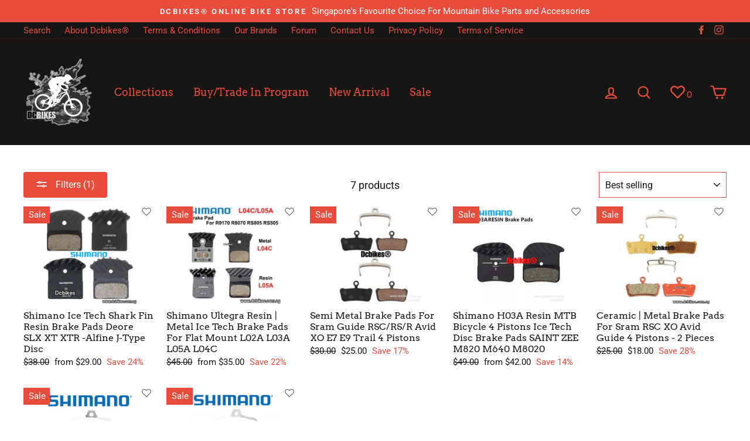

--- FILE ---
content_type: text/html; charset=utf-8
request_url: https://dcbikes.com.sg/collections/sale/brake-pads
body_size: 41141
content:
<!doctype html>
<html class="no-js" lang="en">
<head>
  <meta charset="utf-8">
  <meta http-equiv="X-UA-Compatible" content="IE=edge,chrome=1">
  <meta name="viewport" content="width=device-width,initial-scale=1">
  <meta name="theme-color" content="#e74c3c">
  <link rel="canonical" href="https://dcbikes.com.sg/collections/sale/brake-pads"><link rel="shortcut icon" href="//dcbikes.com.sg/cdn/shop/files/dcbikes_logo_orig_32x32.png?v=1614410061" type="image/png" />
  <title>Sale
 &ndash; Tagged &quot;Brake Pads&quot;&ndash; Dcbikes 
</title>
<script src="https://ajax.googleapis.com/ajax/libs/jquery/3.7.1/jquery.min.js"></script><meta property="og:site_name" content="Dcbikes ">
  <meta property="og:url" content="https://dcbikes.com.sg/collections/sale/brake-pads">
  <meta property="og:title" content="Sale">
  <meta property="og:type" content="website">
  <meta property="og:description" content="We know Bikes. We love Bikes. And we are committed to making sure you get the most out of your Ride! Visit us at Dcbikes to Pimp your Ride ! www.dcbikes.sg 

At DC bikes, we provide Mountain Bike Parts + Bicycle Components & MTB Bling Accessories , Bike Ambulance transportation, Bike Servicing and more."><meta property="og:image" content="http://dcbikes.com.sg/cdn/shop/products/image_f033c4fa-ad77-404d-ab2c-9dcbc4be938c_1200x630.jpg?v=1740523918"><meta property="og:image" content="http://dcbikes.com.sg/cdn/shop/files/IMG-8640_1200x630.jpg?v=1740522635"><meta property="og:image" content="http://dcbikes.com.sg/cdn/shop/products/PhotoGrid-1551614085737_1200x630.jpg?v=1740523895">
  <meta property="og:image:secure_url" content="https://dcbikes.com.sg/cdn/shop/products/image_f033c4fa-ad77-404d-ab2c-9dcbc4be938c_1200x630.jpg?v=1740523918"><meta property="og:image:secure_url" content="https://dcbikes.com.sg/cdn/shop/files/IMG-8640_1200x630.jpg?v=1740522635"><meta property="og:image:secure_url" content="https://dcbikes.com.sg/cdn/shop/products/PhotoGrid-1551614085737_1200x630.jpg?v=1740523895">
  <meta name="twitter:site" content="@">
  <meta name="twitter:card" content="summary_large_image">
  <meta name="twitter:title" content="Sale">
  <meta name="twitter:description" content="We know Bikes. We love Bikes. And we are committed to making sure you get the most out of your Ride! Visit us at Dcbikes to Pimp your Ride ! www.dcbikes.sg 

At DC bikes, we provide Mountain Bike Parts + Bicycle Components & MTB Bling Accessories , Bike Ambulance transportation, Bike Servicing and more.">


  <style data-shopify>
  @font-face {
  font-family: Arvo;
  font-weight: 400;
  font-style: normal;
  src: url("//dcbikes.com.sg/cdn/fonts/arvo/arvo_n4.cf5897c91bef7f76bce9d45a5025155aa004d2c7.woff2") format("woff2"),
       url("//dcbikes.com.sg/cdn/fonts/arvo/arvo_n4.1700444de931e038b31bac25071cca458ea16547.woff") format("woff");
}

  @font-face {
  font-family: Roboto;
  font-weight: 400;
  font-style: normal;
  src: url("//dcbikes.com.sg/cdn/fonts/roboto/roboto_n4.2019d890f07b1852f56ce63ba45b2db45d852cba.woff2") format("woff2"),
       url("//dcbikes.com.sg/cdn/fonts/roboto/roboto_n4.238690e0007583582327135619c5f7971652fa9d.woff") format("woff");
}


  @font-face {
  font-family: Roboto;
  font-weight: 600;
  font-style: normal;
  src: url("//dcbikes.com.sg/cdn/fonts/roboto/roboto_n6.3d305d5382545b48404c304160aadee38c90ef9d.woff2") format("woff2"),
       url("//dcbikes.com.sg/cdn/fonts/roboto/roboto_n6.bb37be020157f87e181e5489d5e9137ad60c47a2.woff") format("woff");
}

  @font-face {
  font-family: Roboto;
  font-weight: 400;
  font-style: italic;
  src: url("//dcbikes.com.sg/cdn/fonts/roboto/roboto_i4.57ce898ccda22ee84f49e6b57ae302250655e2d4.woff2") format("woff2"),
       url("//dcbikes.com.sg/cdn/fonts/roboto/roboto_i4.b21f3bd061cbcb83b824ae8c7671a82587b264bf.woff") format("woff");
}

  @font-face {
  font-family: Roboto;
  font-weight: 600;
  font-style: italic;
  src: url("//dcbikes.com.sg/cdn/fonts/roboto/roboto_i6.ebd6b6733fb2b030d60cbf61316511a7ffd82fb3.woff2") format("woff2"),
       url("//dcbikes.com.sg/cdn/fonts/roboto/roboto_i6.1363905a6d5249605bc5e0f859663ffe95ac3bed.woff") format("woff");
}

</style>

  <link href="//dcbikes.com.sg/cdn/shop/t/22/assets/theme.scss.css?v=104386137869377158781741877489" rel="stylesheet" type="text/css" media="all" />
  <link href="//dcbikes.com.sg/cdn/shop/t/22/assets/custom.css?v=55926210976008959581740410363" rel="stylesheet" type="text/css" media="all" />

  <style data-shopify>
    .collection-item__title {
      font-size: 18.4px;
    }

    @media screen and (min-width: 769px) {
      .collection-item__title {
        font-size: 23px;
      }
    }
  </style>

  <script>
    document.documentElement.className = document.documentElement.className.replace('no-js', 'js');

    window.theme = window.theme || {};
    theme.routes = {
      cart: "/cart",
      cartAdd: "/cart/add",
      cartChange: "/cart/change"
    };
    theme.strings = {
      addToCart: "Add to cart",
      soldOut: "Sold Out",
      unavailable: "Unavailable",
      stockLabel: "Only [count] items in stock!",
      willNotShipUntil: "Will not ship until [date]",
      willBeInStockAfter: "Will be in stock after [date]",
      waitingForStock: "Inventory on the way",
      savePrice: "Save [saved_amount]",
      cartEmpty: "Your cart is currently empty.",
      cartTermsConfirmation: "You must agree with the terms and conditions of sales to check out"
    };
    theme.settings = {
      dynamicVariantsEnable: true,
      dynamicVariantType: "button",
      cartType: "drawer",
      moneyFormat: "${{amount}}",
      saveType: "percent",
      recentlyViewedEnabled: false,
      predictiveSearch: true,
      predictiveSearchType: "product,article,page",
      inventoryThreshold: 2,
      quickView: true,
      themeName: 'Impulse',
      themeVersion: "3.1.0"
    };
  </script>

  <script>window.performance && window.performance.mark && window.performance.mark('shopify.content_for_header.start');</script><meta name="facebook-domain-verification" content="4cg4jp1pds4go3dqo8ej7vecolej76">
<meta id="shopify-digital-wallet" name="shopify-digital-wallet" content="/25770188/digital_wallets/dialog">
<meta name="shopify-checkout-api-token" content="17738a4c60e61ca5897647f8c9d655ac">
<meta id="in-context-paypal-metadata" data-shop-id="25770188" data-venmo-supported="false" data-environment="production" data-locale="en_US" data-paypal-v4="true" data-currency="SGD">
<link rel="alternate" type="application/atom+xml" title="Feed" href="/collections/sale/brake-pads.atom" />
<link rel="alternate" type="application/json+oembed" href="https://dcbikes.com.sg/collections/sale/brake-pads.oembed">
<script async="async" src="/checkouts/internal/preloads.js?locale=en-SG"></script>
<script id="apple-pay-shop-capabilities" type="application/json">{"shopId":25770188,"countryCode":"SG","currencyCode":"SGD","merchantCapabilities":["supports3DS"],"merchantId":"gid:\/\/shopify\/Shop\/25770188","merchantName":"Dcbikes ","requiredBillingContactFields":["postalAddress","email"],"requiredShippingContactFields":["postalAddress","email"],"shippingType":"shipping","supportedNetworks":["visa","masterCard","amex"],"total":{"type":"pending","label":"Dcbikes ","amount":"1.00"},"shopifyPaymentsEnabled":true,"supportsSubscriptions":true}</script>
<script id="shopify-features" type="application/json">{"accessToken":"17738a4c60e61ca5897647f8c9d655ac","betas":["rich-media-storefront-analytics"],"domain":"dcbikes.com.sg","predictiveSearch":true,"shopId":25770188,"locale":"en"}</script>
<script>var Shopify = Shopify || {};
Shopify.shop = "dc-bikes.myshopify.com";
Shopify.locale = "en";
Shopify.currency = {"active":"SGD","rate":"1.0"};
Shopify.country = "SG";
Shopify.theme = {"name":"Copy of new work of live backup of 030923","id":176918004031,"schema_name":"Impulse","schema_version":"3.1.0","theme_store_id":null,"role":"main"};
Shopify.theme.handle = "null";
Shopify.theme.style = {"id":null,"handle":null};
Shopify.cdnHost = "dcbikes.com.sg/cdn";
Shopify.routes = Shopify.routes || {};
Shopify.routes.root = "/";</script>
<script type="module">!function(o){(o.Shopify=o.Shopify||{}).modules=!0}(window);</script>
<script>!function(o){function n(){var o=[];function n(){o.push(Array.prototype.slice.apply(arguments))}return n.q=o,n}var t=o.Shopify=o.Shopify||{};t.loadFeatures=n(),t.autoloadFeatures=n()}(window);</script>
<script id="shop-js-analytics" type="application/json">{"pageType":"collection"}</script>
<script defer="defer" async type="module" src="//dcbikes.com.sg/cdn/shopifycloud/shop-js/modules/v2/client.init-shop-cart-sync_BdyHc3Nr.en.esm.js"></script>
<script defer="defer" async type="module" src="//dcbikes.com.sg/cdn/shopifycloud/shop-js/modules/v2/chunk.common_Daul8nwZ.esm.js"></script>
<script type="module">
  await import("//dcbikes.com.sg/cdn/shopifycloud/shop-js/modules/v2/client.init-shop-cart-sync_BdyHc3Nr.en.esm.js");
await import("//dcbikes.com.sg/cdn/shopifycloud/shop-js/modules/v2/chunk.common_Daul8nwZ.esm.js");

  window.Shopify.SignInWithShop?.initShopCartSync?.({"fedCMEnabled":true,"windoidEnabled":true});

</script>
<script>(function() {
  var isLoaded = false;
  function asyncLoad() {
    if (isLoaded) return;
    isLoaded = true;
    var urls = ["https:\/\/cdn-gp01.grabpay.com\/shopify\/js\/v1\/grab-widget-paylater.js?shop=dc-bikes.myshopify.com","https:\/\/cdncozyantitheft.addons.business\/js\/script_tags\/dc-bikes\/e6tj5ANk6wewGVHJgu1CpLTZHyuDmUWz.js?shop=dc-bikes.myshopify.com","https:\/\/gateway.apaylater.com\/plugins\/shopify-product-detail.js?shop=dc-bikes.myshopify.com","https:\/\/gateway.apaylater.com\/plugins\/shopify-product-list.js?shop=dc-bikes.myshopify.com","https:\/\/cdn-bundler.nice-team.net\/app\/js\/bundler.js?shop=dc-bikes.myshopify.com","https:\/\/static.klaviyo.com\/onsite\/js\/UXLHcJ\/klaviyo.js?company_id=UXLHcJ\u0026shop=dc-bikes.myshopify.com","\/\/backinstock.useamp.com\/widget\/23410_1767155061.js?category=bis\u0026v=6\u0026shop=dc-bikes.myshopify.com"];
    for (var i = 0; i < urls.length; i++) {
      var s = document.createElement('script');
      s.type = 'text/javascript';
      s.async = true;
      s.src = urls[i];
      var x = document.getElementsByTagName('script')[0];
      x.parentNode.insertBefore(s, x);
    }
  };
  if(window.attachEvent) {
    window.attachEvent('onload', asyncLoad);
  } else {
    window.addEventListener('load', asyncLoad, false);
  }
})();</script>
<script id="__st">var __st={"a":25770188,"offset":28800,"reqid":"950a4c94-88bd-4cac-ac56-91f641cebc46-1769006888","pageurl":"dcbikes.com.sg\/collections\/sale\/brake-pads","u":"8d588b370590","p":"collection","rtyp":"collection","rid":27367702570};</script>
<script>window.ShopifyPaypalV4VisibilityTracking = true;</script>
<script id="captcha-bootstrap">!function(){'use strict';const t='contact',e='account',n='new_comment',o=[[t,t],['blogs',n],['comments',n],[t,'customer']],c=[[e,'customer_login'],[e,'guest_login'],[e,'recover_customer_password'],[e,'create_customer']],r=t=>t.map((([t,e])=>`form[action*='/${t}']:not([data-nocaptcha='true']) input[name='form_type'][value='${e}']`)).join(','),a=t=>()=>t?[...document.querySelectorAll(t)].map((t=>t.form)):[];function s(){const t=[...o],e=r(t);return a(e)}const i='password',u='form_key',d=['recaptcha-v3-token','g-recaptcha-response','h-captcha-response',i],f=()=>{try{return window.sessionStorage}catch{return}},m='__shopify_v',_=t=>t.elements[u];function p(t,e,n=!1){try{const o=window.sessionStorage,c=JSON.parse(o.getItem(e)),{data:r}=function(t){const{data:e,action:n}=t;return t[m]||n?{data:e,action:n}:{data:t,action:n}}(c);for(const[e,n]of Object.entries(r))t.elements[e]&&(t.elements[e].value=n);n&&o.removeItem(e)}catch(o){console.error('form repopulation failed',{error:o})}}const l='form_type',E='cptcha';function T(t){t.dataset[E]=!0}const w=window,h=w.document,L='Shopify',v='ce_forms',y='captcha';let A=!1;((t,e)=>{const n=(g='f06e6c50-85a8-45c8-87d0-21a2b65856fe',I='https://cdn.shopify.com/shopifycloud/storefront-forms-hcaptcha/ce_storefront_forms_captcha_hcaptcha.v1.5.2.iife.js',D={infoText:'Protected by hCaptcha',privacyText:'Privacy',termsText:'Terms'},(t,e,n)=>{const o=w[L][v],c=o.bindForm;if(c)return c(t,g,e,D).then(n);var r;o.q.push([[t,g,e,D],n]),r=I,A||(h.body.append(Object.assign(h.createElement('script'),{id:'captcha-provider',async:!0,src:r})),A=!0)});var g,I,D;w[L]=w[L]||{},w[L][v]=w[L][v]||{},w[L][v].q=[],w[L][y]=w[L][y]||{},w[L][y].protect=function(t,e){n(t,void 0,e),T(t)},Object.freeze(w[L][y]),function(t,e,n,w,h,L){const[v,y,A,g]=function(t,e,n){const i=e?o:[],u=t?c:[],d=[...i,...u],f=r(d),m=r(i),_=r(d.filter((([t,e])=>n.includes(e))));return[a(f),a(m),a(_),s()]}(w,h,L),I=t=>{const e=t.target;return e instanceof HTMLFormElement?e:e&&e.form},D=t=>v().includes(t);t.addEventListener('submit',(t=>{const e=I(t);if(!e)return;const n=D(e)&&!e.dataset.hcaptchaBound&&!e.dataset.recaptchaBound,o=_(e),c=g().includes(e)&&(!o||!o.value);(n||c)&&t.preventDefault(),c&&!n&&(function(t){try{if(!f())return;!function(t){const e=f();if(!e)return;const n=_(t);if(!n)return;const o=n.value;o&&e.removeItem(o)}(t);const e=Array.from(Array(32),(()=>Math.random().toString(36)[2])).join('');!function(t,e){_(t)||t.append(Object.assign(document.createElement('input'),{type:'hidden',name:u})),t.elements[u].value=e}(t,e),function(t,e){const n=f();if(!n)return;const o=[...t.querySelectorAll(`input[type='${i}']`)].map((({name:t})=>t)),c=[...d,...o],r={};for(const[a,s]of new FormData(t).entries())c.includes(a)||(r[a]=s);n.setItem(e,JSON.stringify({[m]:1,action:t.action,data:r}))}(t,e)}catch(e){console.error('failed to persist form',e)}}(e),e.submit())}));const S=(t,e)=>{t&&!t.dataset[E]&&(n(t,e.some((e=>e===t))),T(t))};for(const o of['focusin','change'])t.addEventListener(o,(t=>{const e=I(t);D(e)&&S(e,y())}));const B=e.get('form_key'),M=e.get(l),P=B&&M;t.addEventListener('DOMContentLoaded',(()=>{const t=y();if(P)for(const e of t)e.elements[l].value===M&&p(e,B);[...new Set([...A(),...v().filter((t=>'true'===t.dataset.shopifyCaptcha))])].forEach((e=>S(e,t)))}))}(h,new URLSearchParams(w.location.search),n,t,e,['guest_login'])})(!0,!0)}();</script>
<script integrity="sha256-4kQ18oKyAcykRKYeNunJcIwy7WH5gtpwJnB7kiuLZ1E=" data-source-attribution="shopify.loadfeatures" defer="defer" src="//dcbikes.com.sg/cdn/shopifycloud/storefront/assets/storefront/load_feature-a0a9edcb.js" crossorigin="anonymous"></script>
<script data-source-attribution="shopify.dynamic_checkout.dynamic.init">var Shopify=Shopify||{};Shopify.PaymentButton=Shopify.PaymentButton||{isStorefrontPortableWallets:!0,init:function(){window.Shopify.PaymentButton.init=function(){};var t=document.createElement("script");t.src="https://dcbikes.com.sg/cdn/shopifycloud/portable-wallets/latest/portable-wallets.en.js",t.type="module",document.head.appendChild(t)}};
</script>
<script data-source-attribution="shopify.dynamic_checkout.buyer_consent">
  function portableWalletsHideBuyerConsent(e){var t=document.getElementById("shopify-buyer-consent"),n=document.getElementById("shopify-subscription-policy-button");t&&n&&(t.classList.add("hidden"),t.setAttribute("aria-hidden","true"),n.removeEventListener("click",e))}function portableWalletsShowBuyerConsent(e){var t=document.getElementById("shopify-buyer-consent"),n=document.getElementById("shopify-subscription-policy-button");t&&n&&(t.classList.remove("hidden"),t.removeAttribute("aria-hidden"),n.addEventListener("click",e))}window.Shopify?.PaymentButton&&(window.Shopify.PaymentButton.hideBuyerConsent=portableWalletsHideBuyerConsent,window.Shopify.PaymentButton.showBuyerConsent=portableWalletsShowBuyerConsent);
</script>
<script data-source-attribution="shopify.dynamic_checkout.cart.bootstrap">document.addEventListener("DOMContentLoaded",(function(){function t(){return document.querySelector("shopify-accelerated-checkout-cart, shopify-accelerated-checkout")}if(t())Shopify.PaymentButton.init();else{new MutationObserver((function(e,n){t()&&(Shopify.PaymentButton.init(),n.disconnect())})).observe(document.body,{childList:!0,subtree:!0})}}));
</script>
<link id="shopify-accelerated-checkout-styles" rel="stylesheet" media="screen" href="https://dcbikes.com.sg/cdn/shopifycloud/portable-wallets/latest/accelerated-checkout-backwards-compat.css" crossorigin="anonymous">
<style id="shopify-accelerated-checkout-cart">
        #shopify-buyer-consent {
  margin-top: 1em;
  display: inline-block;
  width: 100%;
}

#shopify-buyer-consent.hidden {
  display: none;
}

#shopify-subscription-policy-button {
  background: none;
  border: none;
  padding: 0;
  text-decoration: underline;
  font-size: inherit;
  cursor: pointer;
}

#shopify-subscription-policy-button::before {
  box-shadow: none;
}

      </style>

<script>window.performance && window.performance.mark && window.performance.mark('shopify.content_for_header.end');</script>

  <script src="//dcbikes.com.sg/cdn/shop/t/22/assets/vendor-scripts-v6.js" defer="defer"></script>

  

  <script src="//dcbikes.com.sg/cdn/shop/t/22/assets/theme.js?v=10457240467763525661748110763" defer="defer"></script>
  <script src="//dcbikes.com.sg/cdn/shop/t/22/assets/custom.js?v=183243089077363785721740410363" defer="defer"></script><script>
var grab_widget_visiblity='1';
var grab_widget_min='10.0';
var grab_widget_tenure='4';
var grab_widget_money_format = "${{amount}}";
var grab_data_currency_code = 'SGD';
var grab_widget_current_page_type = 'collection';
var grab_page_config_param =  [];
</script>

<script>
grab_page_config_param.push({"page":"global","type":"single_line_short_v2","price_element":".grid-product__content .grid-product__meta .grid-product__price","element_holder":".grid-product__content .grid-product__meta .grid-product__price","position":"after","size":"small"});
grab_page_config_param.push({"page":"product","type":"multi_line","price_element":".product-single__meta .product__price:not(.product__price--compare)","element_holder":".product-single__meta .product__unit-price","position":"before","align":"center_left"});
grab_page_config_param.push({"page":"cart","type":"single_line_short","price_element":".cart__row--table > div + div > p","element_holder":".cart__row--table","position":"after","align":"center_right"});
</script>

<link href="https://monorail-edge.shopifysvc.com" rel="dns-prefetch">
<script>(function(){if ("sendBeacon" in navigator && "performance" in window) {try {var session_token_from_headers = performance.getEntriesByType('navigation')[0].serverTiming.find(x => x.name == '_s').description;} catch {var session_token_from_headers = undefined;}var session_cookie_matches = document.cookie.match(/_shopify_s=([^;]*)/);var session_token_from_cookie = session_cookie_matches && session_cookie_matches.length === 2 ? session_cookie_matches[1] : "";var session_token = session_token_from_headers || session_token_from_cookie || "";function handle_abandonment_event(e) {var entries = performance.getEntries().filter(function(entry) {return /monorail-edge.shopifysvc.com/.test(entry.name);});if (!window.abandonment_tracked && entries.length === 0) {window.abandonment_tracked = true;var currentMs = Date.now();var navigation_start = performance.timing.navigationStart;var payload = {shop_id: 25770188,url: window.location.href,navigation_start,duration: currentMs - navigation_start,session_token,page_type: "collection"};window.navigator.sendBeacon("https://monorail-edge.shopifysvc.com/v1/produce", JSON.stringify({schema_id: "online_store_buyer_site_abandonment/1.1",payload: payload,metadata: {event_created_at_ms: currentMs,event_sent_at_ms: currentMs}}));}}window.addEventListener('pagehide', handle_abandonment_event);}}());</script>
<script id="web-pixels-manager-setup">(function e(e,d,r,n,o){if(void 0===o&&(o={}),!Boolean(null===(a=null===(i=window.Shopify)||void 0===i?void 0:i.analytics)||void 0===a?void 0:a.replayQueue)){var i,a;window.Shopify=window.Shopify||{};var t=window.Shopify;t.analytics=t.analytics||{};var s=t.analytics;s.replayQueue=[],s.publish=function(e,d,r){return s.replayQueue.push([e,d,r]),!0};try{self.performance.mark("wpm:start")}catch(e){}var l=function(){var e={modern:/Edge?\/(1{2}[4-9]|1[2-9]\d|[2-9]\d{2}|\d{4,})\.\d+(\.\d+|)|Firefox\/(1{2}[4-9]|1[2-9]\d|[2-9]\d{2}|\d{4,})\.\d+(\.\d+|)|Chrom(ium|e)\/(9{2}|\d{3,})\.\d+(\.\d+|)|(Maci|X1{2}).+ Version\/(15\.\d+|(1[6-9]|[2-9]\d|\d{3,})\.\d+)([,.]\d+|)( \(\w+\)|)( Mobile\/\w+|) Safari\/|Chrome.+OPR\/(9{2}|\d{3,})\.\d+\.\d+|(CPU[ +]OS|iPhone[ +]OS|CPU[ +]iPhone|CPU IPhone OS|CPU iPad OS)[ +]+(15[._]\d+|(1[6-9]|[2-9]\d|\d{3,})[._]\d+)([._]\d+|)|Android:?[ /-](13[3-9]|1[4-9]\d|[2-9]\d{2}|\d{4,})(\.\d+|)(\.\d+|)|Android.+Firefox\/(13[5-9]|1[4-9]\d|[2-9]\d{2}|\d{4,})\.\d+(\.\d+|)|Android.+Chrom(ium|e)\/(13[3-9]|1[4-9]\d|[2-9]\d{2}|\d{4,})\.\d+(\.\d+|)|SamsungBrowser\/([2-9]\d|\d{3,})\.\d+/,legacy:/Edge?\/(1[6-9]|[2-9]\d|\d{3,})\.\d+(\.\d+|)|Firefox\/(5[4-9]|[6-9]\d|\d{3,})\.\d+(\.\d+|)|Chrom(ium|e)\/(5[1-9]|[6-9]\d|\d{3,})\.\d+(\.\d+|)([\d.]+$|.*Safari\/(?![\d.]+ Edge\/[\d.]+$))|(Maci|X1{2}).+ Version\/(10\.\d+|(1[1-9]|[2-9]\d|\d{3,})\.\d+)([,.]\d+|)( \(\w+\)|)( Mobile\/\w+|) Safari\/|Chrome.+OPR\/(3[89]|[4-9]\d|\d{3,})\.\d+\.\d+|(CPU[ +]OS|iPhone[ +]OS|CPU[ +]iPhone|CPU IPhone OS|CPU iPad OS)[ +]+(10[._]\d+|(1[1-9]|[2-9]\d|\d{3,})[._]\d+)([._]\d+|)|Android:?[ /-](13[3-9]|1[4-9]\d|[2-9]\d{2}|\d{4,})(\.\d+|)(\.\d+|)|Mobile Safari.+OPR\/([89]\d|\d{3,})\.\d+\.\d+|Android.+Firefox\/(13[5-9]|1[4-9]\d|[2-9]\d{2}|\d{4,})\.\d+(\.\d+|)|Android.+Chrom(ium|e)\/(13[3-9]|1[4-9]\d|[2-9]\d{2}|\d{4,})\.\d+(\.\d+|)|Android.+(UC? ?Browser|UCWEB|U3)[ /]?(15\.([5-9]|\d{2,})|(1[6-9]|[2-9]\d|\d{3,})\.\d+)\.\d+|SamsungBrowser\/(5\.\d+|([6-9]|\d{2,})\.\d+)|Android.+MQ{2}Browser\/(14(\.(9|\d{2,})|)|(1[5-9]|[2-9]\d|\d{3,})(\.\d+|))(\.\d+|)|K[Aa][Ii]OS\/(3\.\d+|([4-9]|\d{2,})\.\d+)(\.\d+|)/},d=e.modern,r=e.legacy,n=navigator.userAgent;return n.match(d)?"modern":n.match(r)?"legacy":"unknown"}(),u="modern"===l?"modern":"legacy",c=(null!=n?n:{modern:"",legacy:""})[u],f=function(e){return[e.baseUrl,"/wpm","/b",e.hashVersion,"modern"===e.buildTarget?"m":"l",".js"].join("")}({baseUrl:d,hashVersion:r,buildTarget:u}),m=function(e){var d=e.version,r=e.bundleTarget,n=e.surface,o=e.pageUrl,i=e.monorailEndpoint;return{emit:function(e){var a=e.status,t=e.errorMsg,s=(new Date).getTime(),l=JSON.stringify({metadata:{event_sent_at_ms:s},events:[{schema_id:"web_pixels_manager_load/3.1",payload:{version:d,bundle_target:r,page_url:o,status:a,surface:n,error_msg:t},metadata:{event_created_at_ms:s}}]});if(!i)return console&&console.warn&&console.warn("[Web Pixels Manager] No Monorail endpoint provided, skipping logging."),!1;try{return self.navigator.sendBeacon.bind(self.navigator)(i,l)}catch(e){}var u=new XMLHttpRequest;try{return u.open("POST",i,!0),u.setRequestHeader("Content-Type","text/plain"),u.send(l),!0}catch(e){return console&&console.warn&&console.warn("[Web Pixels Manager] Got an unhandled error while logging to Monorail."),!1}}}}({version:r,bundleTarget:l,surface:e.surface,pageUrl:self.location.href,monorailEndpoint:e.monorailEndpoint});try{o.browserTarget=l,function(e){var d=e.src,r=e.async,n=void 0===r||r,o=e.onload,i=e.onerror,a=e.sri,t=e.scriptDataAttributes,s=void 0===t?{}:t,l=document.createElement("script"),u=document.querySelector("head"),c=document.querySelector("body");if(l.async=n,l.src=d,a&&(l.integrity=a,l.crossOrigin="anonymous"),s)for(var f in s)if(Object.prototype.hasOwnProperty.call(s,f))try{l.dataset[f]=s[f]}catch(e){}if(o&&l.addEventListener("load",o),i&&l.addEventListener("error",i),u)u.appendChild(l);else{if(!c)throw new Error("Did not find a head or body element to append the script");c.appendChild(l)}}({src:f,async:!0,onload:function(){if(!function(){var e,d;return Boolean(null===(d=null===(e=window.Shopify)||void 0===e?void 0:e.analytics)||void 0===d?void 0:d.initialized)}()){var d=window.webPixelsManager.init(e)||void 0;if(d){var r=window.Shopify.analytics;r.replayQueue.forEach((function(e){var r=e[0],n=e[1],o=e[2];d.publishCustomEvent(r,n,o)})),r.replayQueue=[],r.publish=d.publishCustomEvent,r.visitor=d.visitor,r.initialized=!0}}},onerror:function(){return m.emit({status:"failed",errorMsg:"".concat(f," has failed to load")})},sri:function(e){var d=/^sha384-[A-Za-z0-9+/=]+$/;return"string"==typeof e&&d.test(e)}(c)?c:"",scriptDataAttributes:o}),m.emit({status:"loading"})}catch(e){m.emit({status:"failed",errorMsg:(null==e?void 0:e.message)||"Unknown error"})}}})({shopId: 25770188,storefrontBaseUrl: "https://dcbikes.com.sg",extensionsBaseUrl: "https://extensions.shopifycdn.com/cdn/shopifycloud/web-pixels-manager",monorailEndpoint: "https://monorail-edge.shopifysvc.com/unstable/produce_batch",surface: "storefront-renderer",enabledBetaFlags: ["2dca8a86"],webPixelsConfigList: [{"id":"shopify-app-pixel","configuration":"{}","eventPayloadVersion":"v1","runtimeContext":"STRICT","scriptVersion":"0450","apiClientId":"shopify-pixel","type":"APP","privacyPurposes":["ANALYTICS","MARKETING"]},{"id":"shopify-custom-pixel","eventPayloadVersion":"v1","runtimeContext":"LAX","scriptVersion":"0450","apiClientId":"shopify-pixel","type":"CUSTOM","privacyPurposes":["ANALYTICS","MARKETING"]}],isMerchantRequest: false,initData: {"shop":{"name":"Dcbikes ","paymentSettings":{"currencyCode":"SGD"},"myshopifyDomain":"dc-bikes.myshopify.com","countryCode":"SG","storefrontUrl":"https:\/\/dcbikes.com.sg"},"customer":null,"cart":null,"checkout":null,"productVariants":[],"purchasingCompany":null},},"https://dcbikes.com.sg/cdn","fcfee988w5aeb613cpc8e4bc33m6693e112",{"modern":"","legacy":""},{"shopId":"25770188","storefrontBaseUrl":"https:\/\/dcbikes.com.sg","extensionBaseUrl":"https:\/\/extensions.shopifycdn.com\/cdn\/shopifycloud\/web-pixels-manager","surface":"storefront-renderer","enabledBetaFlags":"[\"2dca8a86\"]","isMerchantRequest":"false","hashVersion":"fcfee988w5aeb613cpc8e4bc33m6693e112","publish":"custom","events":"[[\"page_viewed\",{}],[\"collection_viewed\",{\"collection\":{\"id\":\"27367702570\",\"title\":\"Sale\",\"productVariants\":[{\"price\":{\"amount\":29.0,\"currencyCode\":\"SGD\"},\"product\":{\"title\":\"Shimano Ice Tech Shark Fin Resin Brake Pads Deore SLX XT XTR -Alfine J-Type Disc\",\"vendor\":\"Shimano\",\"id\":\"1430794338346\",\"untranslatedTitle\":\"Shimano Ice Tech Shark Fin Resin Brake Pads Deore SLX XT XTR -Alfine J-Type Disc\",\"url\":\"\/products\/shimano-ice-tech-shark-fin-resin-brake-pads-deore-slx-xt-xtr-alfine-j-type-disc\",\"type\":\"Brake Pads\"},\"id\":\"12731712962602\",\"image\":{\"src\":\"\/\/dcbikes.com.sg\/cdn\/shop\/products\/image_380ce013-4dfc-423d-811e-392850488ffe.jpg?v=1740523918\"},\"sku\":\"H\/D80018\",\"title\":\"J02A - 1 Pair\",\"untranslatedTitle\":\"J02A - 1 Pair\"},{\"price\":{\"amount\":35.0,\"currencyCode\":\"SGD\"},\"product\":{\"title\":\"Shimano Ultegra Resin | Metal Ice Tech Brake Pads For Flat Mount L02A L03A L05A L04C\",\"vendor\":\"Shimano\",\"id\":\"4356606132266\",\"untranslatedTitle\":\"Shimano Ultegra Resin | Metal Ice Tech Brake Pads For Flat Mount L02A L03A L05A L04C\",\"url\":\"\/products\/shimano-ultegra-resin-ice-tech-brake-pads-for-flat-mount-br-r9170-8070-7070-rs805-br-rs505-l02a-l03a\",\"type\":\"Brake Pads\"},\"id\":\"40428631228458\",\"image\":{\"src\":\"\/\/dcbikes.com.sg\/cdn\/shop\/products\/image_e815b042-4e00-4c99-854e-5d93af7030db.jpg?v=1740522635\"},\"sku\":\"Shop17 \/ lazada19 got 4 box\",\"title\":\"1 Pair Resin Pads Only - L05A\",\"untranslatedTitle\":\"1 Pair Resin Pads Only - L05A\"},{\"price\":{\"amount\":25.0,\"currencyCode\":\"SGD\"},\"product\":{\"title\":\"Semi Metal Brake Pads For Sram Guide RSC\/RS\/R Avid XO E7 E9 Trail 4 Pistons\",\"vendor\":\"DCBIKES\",\"id\":\"1463428055082\",\"untranslatedTitle\":\"Semi Metal Brake Pads For Sram Guide RSC\/RS\/R Avid XO E7 E9 Trail 4 Pistons\",\"url\":\"\/products\/sram-guide-resin-brake-pads-for-rsc-rs-r-avid-xo-e7-e9-mtb-trail-4-pistons-new-code-code-r\",\"type\":\"Brake Pads\"},\"id\":\"12873519923242\",\"image\":{\"src\":\"\/\/dcbikes.com.sg\/cdn\/shop\/products\/PhotoGrid-1551614085737.jpg?v=1740523895\"},\"sku\":\"A50018\",\"title\":\"Default Title\",\"untranslatedTitle\":\"Default Title\"},{\"price\":{\"amount\":42.0,\"currencyCode\":\"SGD\"},\"product\":{\"title\":\"Shimano H03A Resin MTB Bicycle 4 Pistons Ice Tech Disc Brake Pads SAINT ZEE M820 M640 M8020\",\"vendor\":\"Shimano\",\"id\":\"1967792717866\",\"untranslatedTitle\":\"Shimano H03A Resin MTB Bicycle 4 Pistons Ice Tech Disc Brake Pads SAINT ZEE M820 M640 M8020\",\"url\":\"\/products\/shimano-h01a-h03a-resin-mtb-4-pistons-ice-tech-disc-brake-pads-saint-zee-m820-m640-m8020\",\"type\":\"Brake Pads\"},\"id\":\"39610850181162\",\"image\":{\"src\":\"\/\/dcbikes.com.sg\/cdn\/shop\/products\/PhotoGrid-1559274447217.jpg?v=1740523014\"},\"sku\":\"H31018\",\"title\":\"H03A Resin - 1 Pair\",\"untranslatedTitle\":\"H03A Resin - 1 Pair\"},{\"price\":{\"amount\":18.0,\"currencyCode\":\"SGD\"},\"product\":{\"title\":\"Ceramic | Metal Brake Pads For Sram RSC XO Avid Guide 4 Pistons - 2 Pieces\",\"vendor\":\"DCBIKES\",\"id\":\"1445128929322\",\"untranslatedTitle\":\"Ceramic | Metal Brake Pads For Sram RSC XO Avid Guide 4 Pistons - 2 Pieces\",\"url\":\"\/products\/metal-brake-pads-for-sram-guide-rsc-rs-r-avid-xo-e7-e9-trail-4-pistions-new-code-code-r\",\"type\":\"Brake Pads\"},\"id\":\"39526983663658\",\"image\":{\"src\":\"\/\/dcbikes.com.sg\/cdn\/shop\/products\/PhotoGrid-1551249226661.jpg?v=1740523909\"},\"sku\":\"A4\",\"title\":\"Gold Metal  - 2 Pieces\",\"untranslatedTitle\":\"Gold Metal  - 2 Pieces\"},{\"price\":{\"amount\":55.0,\"currencyCode\":\"SGD\"},\"product\":{\"title\":\"Shimano N04C 4 Pistons Ice Tech Sintered Brake Pads For XTR M9120 XT M8120 SLX M7120\",\"vendor\":\"Shimano\",\"id\":\"4380405596202\",\"untranslatedTitle\":\"Shimano N04C 4 Pistons Ice Tech Sintered Brake Pads For XTR M9120 XT M8120 SLX M7120\",\"url\":\"\/products\/shimano-n04c-4-pistons-ice-tech-sintered-brake-pads-for-xtr-m9120-xt-m8120-slx-m7120\",\"type\":\"Brake Pads\"},\"id\":\"31316980301866\",\"image\":{\"src\":\"\/\/dcbikes.com.sg\/cdn\/shop\/products\/PhotoGrid-1581757299456.jpg?v=1740522561\"},\"sku\":\"dan\",\"title\":\"Default Title\",\"untranslatedTitle\":\"Default Title\"},{\"price\":{\"amount\":39.0,\"currencyCode\":\"SGD\"},\"product\":{\"title\":\"Shimano N03A 4 Pistons Ice Tech Resin Brake Pads For XTR M9120 XT M8120 SLX M7120\",\"vendor\":\"Shimano\",\"id\":\"4380402843690\",\"untranslatedTitle\":\"Shimano N03A 4 Pistons Ice Tech Resin Brake Pads For XTR M9120 XT M8120 SLX M7120\",\"url\":\"\/products\/shimano-n03a-4-pistons-ice-tech-resin-brake-pads-for-xtr-m9120-xt-m8120-slx-m7120\",\"type\":\"Brake Pads\"},\"id\":\"31316972273706\",\"image\":{\"src\":\"\/\/dcbikes.com.sg\/cdn\/shop\/products\/PhotoGrid-1581756405800.jpg?v=1740522562\"},\"sku\":\"Janet16\",\"title\":\"Default Title\",\"untranslatedTitle\":\"Default Title\"}]}}]]"});</script><script>
  window.ShopifyAnalytics = window.ShopifyAnalytics || {};
  window.ShopifyAnalytics.meta = window.ShopifyAnalytics.meta || {};
  window.ShopifyAnalytics.meta.currency = 'SGD';
  var meta = {"products":[{"id":1430794338346,"gid":"gid:\/\/shopify\/Product\/1430794338346","vendor":"Shimano","type":"Brake Pads","handle":"shimano-ice-tech-shark-fin-resin-brake-pads-deore-slx-xt-xtr-alfine-j-type-disc","variants":[{"id":12731712962602,"price":2900,"name":"Shimano Ice Tech Shark Fin Resin Brake Pads Deore SLX XT XTR -Alfine J-Type Disc - J02A - 1 Pair","public_title":"J02A - 1 Pair","sku":"H\/D80018"},{"id":47454456316223,"price":3200,"name":"Shimano Ice Tech Shark Fin Resin Brake Pads Deore SLX XT XTR -Alfine J-Type Disc - J03A - 1 Pair","public_title":"J03A - 1 Pair","sku":null},{"id":40394478157866,"price":3500,"name":"Shimano Ice Tech Shark Fin Resin Brake Pads Deore SLX XT XTR -Alfine J-Type Disc - J05A - 1 Pair","public_title":"J05A - 1 Pair","sku":"H\/D80019"}],"remote":false},{"id":4356606132266,"gid":"gid:\/\/shopify\/Product\/4356606132266","vendor":"Shimano","type":"Brake Pads","handle":"shimano-ultegra-resin-ice-tech-brake-pads-for-flat-mount-br-r9170-8070-7070-rs805-br-rs505-l02a-l03a","variants":[{"id":40428631228458,"price":3500,"name":"Shimano Ultegra Resin | Metal Ice Tech Brake Pads For Flat Mount L02A L03A L05A L04C - 1 Pair Resin Pads Only - L05A","public_title":"1 Pair Resin Pads Only - L05A","sku":"Shop17 \/ lazada19 got 4 box"},{"id":47091389858111,"price":4900,"name":"Shimano Ultegra Resin | Metal Ice Tech Brake Pads For Flat Mount L02A L03A L05A L04C - 1 Pair Metal Pads Only - L04C","public_title":"1 Pair Metal Pads Only - L04C","sku":"Anceree30 got 4 -Shop32 got 1 box\/ A25 got 0box"}],"remote":false},{"id":1463428055082,"gid":"gid:\/\/shopify\/Product\/1463428055082","vendor":"DCBIKES","type":"Brake Pads","handle":"sram-guide-resin-brake-pads-for-rsc-rs-r-avid-xo-e7-e9-mtb-trail-4-pistons-new-code-code-r","variants":[{"id":12873519923242,"price":2500,"name":"Semi Metal Brake Pads For Sram Guide RSC\/RS\/R Avid XO E7 E9 Trail 4 Pistons","public_title":null,"sku":"A50018"}],"remote":false},{"id":1967792717866,"gid":"gid:\/\/shopify\/Product\/1967792717866","vendor":"Shimano","type":"Brake Pads","handle":"shimano-h01a-h03a-resin-mtb-4-pistons-ice-tech-disc-brake-pads-saint-zee-m820-m640-m8020","variants":[{"id":39610850181162,"price":4200,"name":"Shimano H03A Resin MTB Bicycle 4 Pistons Ice Tech Disc Brake Pads SAINT ZEE M820 M640 M8020 - H03A Resin - 1 Pair","public_title":"H03A Resin - 1 Pair","sku":"H31018"},{"id":39610850213930,"price":5500,"name":"Shimano H03A Resin MTB Bicycle 4 Pistons Ice Tech Disc Brake Pads SAINT ZEE M820 M640 M8020 - H03C Metal - 1 Pair","public_title":"H03C Metal - 1 Pair","sku":"H31019"}],"remote":false},{"id":1445128929322,"gid":"gid:\/\/shopify\/Product\/1445128929322","vendor":"DCBIKES","type":"Brake Pads","handle":"metal-brake-pads-for-sram-guide-rsc-rs-r-avid-xo-e7-e9-trail-4-pistions-new-code-code-r","variants":[{"id":39526983663658,"price":1800,"name":"Ceramic | Metal Brake Pads For Sram RSC XO Avid Guide 4 Pistons - 2 Pieces - Gold Metal  - 2 Pieces","public_title":"Gold Metal  - 2 Pieces","sku":"A4"},{"id":39526983696426,"price":1800,"name":"Ceramic | Metal Brake Pads For Sram RSC XO Avid Guide 4 Pistons - 2 Pieces - Orange Ceramic - 2 Pieces","public_title":"Orange Ceramic - 2 Pieces","sku":"A3"}],"remote":false},{"id":4380405596202,"gid":"gid:\/\/shopify\/Product\/4380405596202","vendor":"Shimano","type":"Brake Pads","handle":"shimano-n04c-4-pistons-ice-tech-sintered-brake-pads-for-xtr-m9120-xt-m8120-slx-m7120","variants":[{"id":31316980301866,"price":5500,"name":"Shimano N04C 4 Pistons Ice Tech Sintered Brake Pads For XTR M9120 XT M8120 SLX M7120","public_title":null,"sku":"dan"}],"remote":false},{"id":4380402843690,"gid":"gid:\/\/shopify\/Product\/4380402843690","vendor":"Shimano","type":"Brake Pads","handle":"shimano-n03a-4-pistons-ice-tech-resin-brake-pads-for-xtr-m9120-xt-m8120-slx-m7120","variants":[{"id":31316972273706,"price":3900,"name":"Shimano N03A 4 Pistons Ice Tech Resin Brake Pads For XTR M9120 XT M8120 SLX M7120","public_title":null,"sku":"Janet16"}],"remote":false}],"page":{"pageType":"collection","resourceType":"collection","resourceId":27367702570,"requestId":"950a4c94-88bd-4cac-ac56-91f641cebc46-1769006888"}};
  for (var attr in meta) {
    window.ShopifyAnalytics.meta[attr] = meta[attr];
  }
</script>
<script class="analytics">
  (function () {
    var customDocumentWrite = function(content) {
      var jquery = null;

      if (window.jQuery) {
        jquery = window.jQuery;
      } else if (window.Checkout && window.Checkout.$) {
        jquery = window.Checkout.$;
      }

      if (jquery) {
        jquery('body').append(content);
      }
    };

    var hasLoggedConversion = function(token) {
      if (token) {
        return document.cookie.indexOf('loggedConversion=' + token) !== -1;
      }
      return false;
    }

    var setCookieIfConversion = function(token) {
      if (token) {
        var twoMonthsFromNow = new Date(Date.now());
        twoMonthsFromNow.setMonth(twoMonthsFromNow.getMonth() + 2);

        document.cookie = 'loggedConversion=' + token + '; expires=' + twoMonthsFromNow;
      }
    }

    var trekkie = window.ShopifyAnalytics.lib = window.trekkie = window.trekkie || [];
    if (trekkie.integrations) {
      return;
    }
    trekkie.methods = [
      'identify',
      'page',
      'ready',
      'track',
      'trackForm',
      'trackLink'
    ];
    trekkie.factory = function(method) {
      return function() {
        var args = Array.prototype.slice.call(arguments);
        args.unshift(method);
        trekkie.push(args);
        return trekkie;
      };
    };
    for (var i = 0; i < trekkie.methods.length; i++) {
      var key = trekkie.methods[i];
      trekkie[key] = trekkie.factory(key);
    }
    trekkie.load = function(config) {
      trekkie.config = config || {};
      trekkie.config.initialDocumentCookie = document.cookie;
      var first = document.getElementsByTagName('script')[0];
      var script = document.createElement('script');
      script.type = 'text/javascript';
      script.onerror = function(e) {
        var scriptFallback = document.createElement('script');
        scriptFallback.type = 'text/javascript';
        scriptFallback.onerror = function(error) {
                var Monorail = {
      produce: function produce(monorailDomain, schemaId, payload) {
        var currentMs = new Date().getTime();
        var event = {
          schema_id: schemaId,
          payload: payload,
          metadata: {
            event_created_at_ms: currentMs,
            event_sent_at_ms: currentMs
          }
        };
        return Monorail.sendRequest("https://" + monorailDomain + "/v1/produce", JSON.stringify(event));
      },
      sendRequest: function sendRequest(endpointUrl, payload) {
        // Try the sendBeacon API
        if (window && window.navigator && typeof window.navigator.sendBeacon === 'function' && typeof window.Blob === 'function' && !Monorail.isIos12()) {
          var blobData = new window.Blob([payload], {
            type: 'text/plain'
          });

          if (window.navigator.sendBeacon(endpointUrl, blobData)) {
            return true;
          } // sendBeacon was not successful

        } // XHR beacon

        var xhr = new XMLHttpRequest();

        try {
          xhr.open('POST', endpointUrl);
          xhr.setRequestHeader('Content-Type', 'text/plain');
          xhr.send(payload);
        } catch (e) {
          console.log(e);
        }

        return false;
      },
      isIos12: function isIos12() {
        return window.navigator.userAgent.lastIndexOf('iPhone; CPU iPhone OS 12_') !== -1 || window.navigator.userAgent.lastIndexOf('iPad; CPU OS 12_') !== -1;
      }
    };
    Monorail.produce('monorail-edge.shopifysvc.com',
      'trekkie_storefront_load_errors/1.1',
      {shop_id: 25770188,
      theme_id: 176918004031,
      app_name: "storefront",
      context_url: window.location.href,
      source_url: "//dcbikes.com.sg/cdn/s/trekkie.storefront.cd680fe47e6c39ca5d5df5f0a32d569bc48c0f27.min.js"});

        };
        scriptFallback.async = true;
        scriptFallback.src = '//dcbikes.com.sg/cdn/s/trekkie.storefront.cd680fe47e6c39ca5d5df5f0a32d569bc48c0f27.min.js';
        first.parentNode.insertBefore(scriptFallback, first);
      };
      script.async = true;
      script.src = '//dcbikes.com.sg/cdn/s/trekkie.storefront.cd680fe47e6c39ca5d5df5f0a32d569bc48c0f27.min.js';
      first.parentNode.insertBefore(script, first);
    };
    trekkie.load(
      {"Trekkie":{"appName":"storefront","development":false,"defaultAttributes":{"shopId":25770188,"isMerchantRequest":null,"themeId":176918004031,"themeCityHash":"9674373404420124491","contentLanguage":"en","currency":"SGD","eventMetadataId":"002b51a8-751f-4dfc-be6f-565d20ca2f6d"},"isServerSideCookieWritingEnabled":true,"monorailRegion":"shop_domain","enabledBetaFlags":["65f19447"]},"Session Attribution":{},"S2S":{"facebookCapiEnabled":false,"source":"trekkie-storefront-renderer","apiClientId":580111}}
    );

    var loaded = false;
    trekkie.ready(function() {
      if (loaded) return;
      loaded = true;

      window.ShopifyAnalytics.lib = window.trekkie;

      var originalDocumentWrite = document.write;
      document.write = customDocumentWrite;
      try { window.ShopifyAnalytics.merchantGoogleAnalytics.call(this); } catch(error) {};
      document.write = originalDocumentWrite;

      window.ShopifyAnalytics.lib.page(null,{"pageType":"collection","resourceType":"collection","resourceId":27367702570,"requestId":"950a4c94-88bd-4cac-ac56-91f641cebc46-1769006888","shopifyEmitted":true});

      var match = window.location.pathname.match(/checkouts\/(.+)\/(thank_you|post_purchase)/)
      var token = match? match[1]: undefined;
      if (!hasLoggedConversion(token)) {
        setCookieIfConversion(token);
        window.ShopifyAnalytics.lib.track("Viewed Product Category",{"currency":"SGD","category":"Collection: sale","collectionName":"sale","collectionId":27367702570,"nonInteraction":true},undefined,undefined,{"shopifyEmitted":true});
      }
    });


        var eventsListenerScript = document.createElement('script');
        eventsListenerScript.async = true;
        eventsListenerScript.src = "//dcbikes.com.sg/cdn/shopifycloud/storefront/assets/shop_events_listener-3da45d37.js";
        document.getElementsByTagName('head')[0].appendChild(eventsListenerScript);

})();</script>
<script
  defer
  src="https://dcbikes.com.sg/cdn/shopifycloud/perf-kit/shopify-perf-kit-3.0.4.min.js"
  data-application="storefront-renderer"
  data-shop-id="25770188"
  data-render-region="gcp-us-central1"
  data-page-type="collection"
  data-theme-instance-id="176918004031"
  data-theme-name="Impulse"
  data-theme-version="3.1.0"
  data-monorail-region="shop_domain"
  data-resource-timing-sampling-rate="10"
  data-shs="true"
  data-shs-beacon="true"
  data-shs-export-with-fetch="true"
  data-shs-logs-sample-rate="1"
  data-shs-beacon-endpoint="https://dcbikes.com.sg/api/collect"
></script>
</head>

<body class="template-collection" data-transitions="false">

  <a class="in-page-link visually-hidden skip-link" href="#MainContent">Skip to content</a>

  <div id="PageContainer" class="page-container">
    <div class="transition-body">

    <div id="shopify-section-header" class="shopify-section">




<div id="NavDrawer" class="drawer drawer--right">
  <div class="drawer__contents">
    <div class="drawer__fixed-header drawer__fixed-header--full">
      <div class="drawer__header drawer__header--full appear-animation appear-delay-1">
        <div class="h2 drawer__title">
        </div>
        <div class="drawer__close">
          <button type="button" class="drawer__close-button js-drawer-close">
            <svg aria-hidden="true" focusable="false" role="presentation" class="icon icon-close" viewBox="0 0 64 64"><path d="M19 17.61l27.12 27.13m0-27.12L19 44.74"/></svg>
            <span class="icon__fallback-text">Close menu</span>
          </button>
        </div>
      </div>
    </div>
    <div class="drawer__scrollable">
      <ul class="mobile-nav mobile-nav--heading-style" role="navigation" aria-label="Primary">
        


          <li class="mobile-nav__item appear-animation appear-delay-2">
            
              <div class="mobile-nav__has-sublist">
                
                  <a href="/collections"
                    class="mobile-nav__link mobile-nav__link--top-level"
                    id="Label-collections1"
                    >
                    Collections
                  </a>
                  <div class="mobile-nav__toggle">
                    <button type="button"
                      aria-controls="Linklist-collections1"
                      
                      class="collapsible-trigger collapsible--auto-height ">
                      <span class="collapsible-trigger__icon collapsible-trigger__icon--open" role="presentation">
  <svg aria-hidden="true" focusable="false" role="presentation" class="icon icon--wide icon-chevron-down" viewBox="0 0 28 16"><path d="M1.57 1.59l12.76 12.77L27.1 1.59" stroke-width="2" stroke="#000" fill="none" fill-rule="evenodd"/></svg>
</span>

                    </button>
                  </div>
                
              </div>
            

            
              <div id="Linklist-collections1"
                class="mobile-nav__sublist collapsible-content collapsible-content--all "
                aria-labelledby="Label-collections1"
                >
                <div class="collapsible-content__inner">
                  <ul class="mobile-nav__sublist">
                    


                      <li class="mobile-nav__item">
                        <div class="mobile-nav__child-item">
                          
                            <a href="/collections/bikes"
                              class="mobile-nav__link"
                              id="Sublabel-collections-bikes1"
                              >
                              Bikes and Frames
                            </a>
                          
                          
                        </div>

                        
                      </li>
                    


                      <li class="mobile-nav__item">
                        <div class="mobile-nav__child-item">
                          
                            <a href="/collections/components"
                              class="mobile-nav__link"
                              id="Sublabel-collections-components2"
                              >
                              Parts and Components
                            </a>
                          
                          
                        </div>

                        
                      </li>
                    


                      <li class="mobile-nav__item">
                        <div class="mobile-nav__child-item">
                          
                            <a href="/collections/wheels-tires-and-accessories"
                              class="mobile-nav__link"
                              id="Sublabel-collections-wheels-tires-and-accessories3"
                              >
                              Wheels/Tires and Accessories
                            </a>
                          
                          
                        </div>

                        
                      </li>
                    


                      <li class="mobile-nav__item">
                        <div class="mobile-nav__child-item">
                          
                            <a href="/collections/accessories"
                              class="mobile-nav__link"
                              id="Sublabel-collections-accessories4"
                              >
                              Bike Ambulance and Bike Servicing / Restoration Works
                            </a>
                          
                          
                        </div>

                        
                      </li>
                    
                  </ul>
                </div>
              </div>
            
          </li>
        


          <li class="mobile-nav__item appear-animation appear-delay-3">
            
              <a href="https://dcbikes.com.sg/pages/dcbikes-bicycle-trade-mountain-bike-buy-in-program" class="mobile-nav__link mobile-nav__link--top-level" >Buy/Trade In Program</a>
            

            
          </li>
        


          <li class="mobile-nav__item appear-animation appear-delay-4">
            
              <a href="/collections/new-items" class="mobile-nav__link mobile-nav__link--top-level" >New Arrival</a>
            

            
          </li>
        


          <li class="mobile-nav__item appear-animation appear-delay-5">
            
              <a href="/collections/sale" class="mobile-nav__link mobile-nav__link--top-level" data-active="true">Sale</a>
            

            
          </li>
        


        
          <li class="mobile-nav__item mobile-nav__item--secondary">
            <div class="grid">
              
                
<div class="grid__item one-half appear-animation appear-delay-6 medium-up--hide">
                    <a href="/search" class="mobile-nav__link">Search</a>
                  </div>
                
<div class="grid__item one-half appear-animation appear-delay-7 medium-up--hide">
                    <a href="/pages/about-us" class="mobile-nav__link">About Dcbikes®️</a>
                  </div>
                
<div class="grid__item one-half appear-animation appear-delay-8 medium-up--hide">
                    <a href="https://dcbikes.com.sg/pages/terms-conditions" class="mobile-nav__link">Terms & Conditions</a>
                  </div>
                
<div class="grid__item one-half appear-animation appear-delay-9 medium-up--hide">
                    <a href="/pages/our-brands" class="mobile-nav__link">Our Brands</a>
                  </div>
                
<div class="grid__item one-half appear-animation appear-delay-10 medium-up--hide">
                    <a href="https://www.facebook.com/groups/1882759342027729" class="mobile-nav__link">Forum</a>
                  </div>
                
<div class="grid__item one-half appear-animation appear-delay-11 medium-up--hide">
                    <a href="/pages/contact-us" class="mobile-nav__link">Contact Us</a>
                  </div>
                
<div class="grid__item one-half appear-animation appear-delay-12 medium-up--hide">
                    <a href="/policies/privacy-policy" class="mobile-nav__link">Privacy Policy</a>
                  </div>
                
<div class="grid__item one-half appear-animation appear-delay-13 medium-up--hide">
                    <a href="/policies/terms-of-service" class="mobile-nav__link">Terms of Service</a>
                  </div>
                
              

              
<div class="grid__item one-half appear-animation appear-delay-14">
                  <a href="/account" class="mobile-nav__link">
                    
                      Log in
                    
                  </a>
                </div>
              
            </div>
          </li>
        
      </ul><ul class="mobile-nav__social appear-animation appear-delay-15">
        
          <li class="mobile-nav__social-item">
            <a target="_blank" href="https://www.instagram.com/dcbikes.sg/" title="Dcbikes  on Instagram">
              <svg aria-hidden="true" focusable="false" role="presentation" class="icon icon-instagram" viewBox="0 0 32 32"><path fill="#444" d="M16 3.094c4.206 0 4.7.019 6.363.094 1.538.069 2.369.325 2.925.544.738.287 1.262.625 1.813 1.175s.894 1.075 1.175 1.813c.212.556.475 1.387.544 2.925.075 1.662.094 2.156.094 6.363s-.019 4.7-.094 6.363c-.069 1.538-.325 2.369-.544 2.925-.288.738-.625 1.262-1.175 1.813s-1.075.894-1.813 1.175c-.556.212-1.387.475-2.925.544-1.663.075-2.156.094-6.363.094s-4.7-.019-6.363-.094c-1.537-.069-2.369-.325-2.925-.544-.737-.288-1.263-.625-1.813-1.175s-.894-1.075-1.175-1.813c-.212-.556-.475-1.387-.544-2.925-.075-1.663-.094-2.156-.094-6.363s.019-4.7.094-6.363c.069-1.537.325-2.369.544-2.925.287-.737.625-1.263 1.175-1.813s1.075-.894 1.813-1.175c.556-.212 1.388-.475 2.925-.544 1.662-.081 2.156-.094 6.363-.094zm0-2.838c-4.275 0-4.813.019-6.494.094-1.675.075-2.819.344-3.819.731-1.037.4-1.913.944-2.788 1.819S1.486 4.656 1.08 5.688c-.387 1-.656 2.144-.731 3.825-.075 1.675-.094 2.213-.094 6.488s.019 4.813.094 6.494c.075 1.675.344 2.819.731 3.825.4 1.038.944 1.913 1.819 2.788s1.756 1.413 2.788 1.819c1 .387 2.144.656 3.825.731s2.213.094 6.494.094 4.813-.019 6.494-.094c1.675-.075 2.819-.344 3.825-.731 1.038-.4 1.913-.944 2.788-1.819s1.413-1.756 1.819-2.788c.387-1 .656-2.144.731-3.825s.094-2.212.094-6.494-.019-4.813-.094-6.494c-.075-1.675-.344-2.819-.731-3.825-.4-1.038-.944-1.913-1.819-2.788s-1.756-1.413-2.788-1.819c-1-.387-2.144-.656-3.825-.731C20.812.275 20.275.256 16 .256z"/><path fill="#444" d="M16 7.912a8.088 8.088 0 0 0 0 16.175c4.463 0 8.087-3.625 8.087-8.088s-3.625-8.088-8.088-8.088zm0 13.338a5.25 5.25 0 1 1 0-10.5 5.25 5.25 0 1 1 0 10.5zM26.294 7.594a1.887 1.887 0 1 1-3.774.002 1.887 1.887 0 0 1 3.774-.003z"/></svg>
              <span class="icon__fallback-text">Instagram</span>
            </a>
          </li>
        
        
          <li class="mobile-nav__social-item">
            <a target="_blank" href="https://www.facebook.com/Dcbikes.sg/" title="Dcbikes  on Facebook">
              <svg aria-hidden="true" focusable="false" role="presentation" class="icon icon-facebook" viewBox="0 0 32 32"><path fill="#444" d="M18.56 31.36V17.28h4.48l.64-5.12h-5.12v-3.2c0-1.28.64-2.56 2.56-2.56h2.56V1.28H19.2c-3.84 0-7.04 2.56-7.04 7.04v3.84H7.68v5.12h4.48v14.08h6.4z"/></svg>
              <span class="icon__fallback-text">Facebook</span>
            </a>
          </li>
        
        
        
        
        
        
        
        
        
      </ul>
    </div>
  </div>
</div>


  
  <div id="CartDrawer" class="drawer drawer--right">
    <form action="/cart" method="post" novalidate class="drawer__contents">
      <div class="drawer__fixed-header">
        <div class="drawer__header appear-animation appear-delay-1">
          <div class="h2 drawer__title">Cart</div>
          <div class="drawer__close">
            <button type="button" class="drawer__close-button js-drawer-close">
              <svg aria-hidden="true" focusable="false" role="presentation" class="icon icon-close" viewBox="0 0 64 64"><path d="M19 17.61l27.12 27.13m0-27.12L19 44.74"/></svg>
              <span class="icon__fallback-text">Close cart</span>
            </button>
          </div>
        </div>
      </div>

      <div id="CartContainer" class="drawer__inner"></div>
    </form>
  </div>







<style data-shopify>
  .site-nav__link,
  .site-nav__dropdown-link:not(.site-nav__dropdown-link--top-level) {
    font-size: 18px;
  }
  

  

  
</style>

<div data-section-id="header" data-section-type="header-section">
  
    


  <div class="announcement-bar">
    <div class="page-width">
      <div
        id="AnnouncementSlider"
        class="announcement-slider announcement-slider--compact"
        data-compact-style="true"
        data-block-count="1">
          
        
          
            <div
              id="AnnouncementSlide-1593486734993"
              class="announcement-slider__slide"
              data-index="0"
              >
              
                
                  <span class="announcement-text">Dcbikes®️ Online Bike Store</span>
                
                
                  <span class="announcement-link-text">Singapore's Favourite Choice For Mountain Bike Parts and Accessories</span>
                
              
            </div>
        
      </div>
    </div>
  </div>



  

  
    
      <div class="toolbar small--hide">
  <div class="page-width">
    <div class="toolbar__content">
      
        <div class="toolbar__item toolbar__item--menu">
          <ul class="inline-list toolbar__menu">
          
            <li>
              <a href="/search">Search</a>
            </li>
          
            <li>
              <a href="/pages/about-us">About Dcbikes®️</a>
            </li>
          
            <li>
              <a href="https://dcbikes.com.sg/pages/terms-conditions">Terms & Conditions</a>
            </li>
          
            <li>
              <a href="/pages/our-brands">Our Brands</a>
            </li>
          
            <li>
              <a href="https://www.facebook.com/groups/1882759342027729">Forum</a>
            </li>
          
            <li>
              <a href="/pages/contact-us">Contact Us</a>
            </li>
          
            <li>
              <a href="/policies/privacy-policy">Privacy Policy</a>
            </li>
          
            <li>
              <a href="/policies/terms-of-service">Terms of Service</a>
            </li>
          
          </ul>
        </div>
      

      
        <div class="toolbar__item">
          <ul class="inline-list toolbar__social">
            
              <li>
                <a target="_blank" href="https://www.facebook.com/Dcbikes.sg/" title="Dcbikes  on Facebook">
                  <svg aria-hidden="true" focusable="false" role="presentation" class="icon icon-facebook" viewBox="0 0 32 32"><path fill="#444" d="M18.56 31.36V17.28h4.48l.64-5.12h-5.12v-3.2c0-1.28.64-2.56 2.56-2.56h2.56V1.28H19.2c-3.84 0-7.04 2.56-7.04 7.04v3.84H7.68v5.12h4.48v14.08h6.4z"/></svg>
                  <span class="icon__fallback-text">Facebook</span>
                </a>
              </li>
            
            
              <li>
                <a target="_blank" href="https://www.instagram.com/dcbikes.sg/" title="Dcbikes  on Instagram">
                  <svg aria-hidden="true" focusable="false" role="presentation" class="icon icon-instagram" viewBox="0 0 32 32"><path fill="#444" d="M16 3.094c4.206 0 4.7.019 6.363.094 1.538.069 2.369.325 2.925.544.738.287 1.262.625 1.813 1.175s.894 1.075 1.175 1.813c.212.556.475 1.387.544 2.925.075 1.662.094 2.156.094 6.363s-.019 4.7-.094 6.363c-.069 1.538-.325 2.369-.544 2.925-.288.738-.625 1.262-1.175 1.813s-1.075.894-1.813 1.175c-.556.212-1.387.475-2.925.544-1.663.075-2.156.094-6.363.094s-4.7-.019-6.363-.094c-1.537-.069-2.369-.325-2.925-.544-.737-.288-1.263-.625-1.813-1.175s-.894-1.075-1.175-1.813c-.212-.556-.475-1.387-.544-2.925-.075-1.663-.094-2.156-.094-6.363s.019-4.7.094-6.363c.069-1.537.325-2.369.544-2.925.287-.737.625-1.263 1.175-1.813s1.075-.894 1.813-1.175c.556-.212 1.388-.475 2.925-.544 1.662-.081 2.156-.094 6.363-.094zm0-2.838c-4.275 0-4.813.019-6.494.094-1.675.075-2.819.344-3.819.731-1.037.4-1.913.944-2.788 1.819S1.486 4.656 1.08 5.688c-.387 1-.656 2.144-.731 3.825-.075 1.675-.094 2.213-.094 6.488s.019 4.813.094 6.494c.075 1.675.344 2.819.731 3.825.4 1.038.944 1.913 1.819 2.788s1.756 1.413 2.788 1.819c1 .387 2.144.656 3.825.731s2.213.094 6.494.094 4.813-.019 6.494-.094c1.675-.075 2.819-.344 3.825-.731 1.038-.4 1.913-.944 2.788-1.819s1.413-1.756 1.819-2.788c.387-1 .656-2.144.731-3.825s.094-2.212.094-6.494-.019-4.813-.094-6.494c-.075-1.675-.344-2.819-.731-3.825-.4-1.038-.944-1.913-1.819-2.788s-1.756-1.413-2.788-1.819c-1-.387-2.144-.656-3.825-.731C20.812.275 20.275.256 16 .256z"/><path fill="#444" d="M16 7.912a8.088 8.088 0 0 0 0 16.175c4.463 0 8.087-3.625 8.087-8.088s-3.625-8.088-8.088-8.088zm0 13.338a5.25 5.25 0 1 1 0-10.5 5.25 5.25 0 1 1 0 10.5zM26.294 7.594a1.887 1.887 0 1 1-3.774.002 1.887 1.887 0 0 1 3.774-.003z"/></svg>
                  <span class="icon__fallback-text">Instagram</span>
                </a>
              </li>
            
            
            
            
            
            
            
            
            
          </ul>
        </div>
      
</div>

  </div>
</div>

    
  

  <div class="header-sticky-wrapper">
    <div class="header-wrapper">

      
      <header
        class="site-header site-header--heading-style"
        data-sticky="true">
        <div class="page-width">
          <div
            class="header-layout header-layout--left"
            data-logo-align="left">

            
              <div class="header-item header-item--logo">
                
  
<style data-shopify>
    .header-item--logo,
    .header-layout--left-center .header-item--logo,
    .header-layout--left-center .header-item--icons {
      -webkit-box-flex: 0 1 70px;
      -ms-flex: 0 1 70px;
      flex: 0 1 70px;
    }

    @media only screen and (min-width: 769px) {
      .header-item--logo,
      .header-layout--left-center .header-item--logo,
      .header-layout--left-center .header-item--icons {
        -webkit-box-flex: 0 0 120px;
        -ms-flex: 0 0 120px;
        flex: 0 0 120px;
      }
    }

    .site-header__logo a {
      width: 70px;
    }
    .is-light .site-header__logo .logo--inverted {
      width: 70px;
    }
    @media only screen and (min-width: 769px) {
      .site-header__logo a {
        width: 120px;
      }

      .is-light .site-header__logo .logo--inverted {
        width: 120px;
      }
    }
    </style>

    
      <div class="h1 site-header__logo" itemscope itemtype="http://schema.org/Organization">
    

    
      
      <a
        href="/"
        itemprop="url"
        class="site-header__logo-link logo--has-inverted">
        <img
          class="small--hide"
          src="//dcbikes.com.sg/cdn/shop/files/dcbikes_logo_glpw_120x.png?v=1614410290"
          srcset="//dcbikes.com.sg/cdn/shop/files/dcbikes_logo_glpw_120x.png?v=1614410290 1x, //dcbikes.com.sg/cdn/shop/files/dcbikes_logo_glpw_120x@2x.png?v=1614410290 2x"
          alt="Dcbikes "
          itemprop="logo">
        <img
          class="medium-up--hide"
          src="//dcbikes.com.sg/cdn/shop/files/dcbikes_logo_glpw_70x.png?v=1614410290"
          srcset="//dcbikes.com.sg/cdn/shop/files/dcbikes_logo_glpw_70x.png?v=1614410290 1x, //dcbikes.com.sg/cdn/shop/files/dcbikes_logo_glpw_70x@2x.png?v=1614410290 2x"
          alt="Dcbikes ">
      </a>
      
        <a
          href="/"
          itemprop="url"
          class="site-header__logo-link logo--inverted">
          <img
            class="small--hide"
            src="//dcbikes.com.sg/cdn/shop/files/dcbikes_logo_glpw_120x.png?v=1614410290"
            srcset="//dcbikes.com.sg/cdn/shop/files/dcbikes_logo_glpw_120x.png?v=1614410290 1x, //dcbikes.com.sg/cdn/shop/files/dcbikes_logo_glpw_120x@2x.png?v=1614410290 2x"
            alt="Dcbikes "
            itemprop="logo">
          <img
            class="medium-up--hide"
            src="//dcbikes.com.sg/cdn/shop/files/dcbikes_logo_glpw_70x.png?v=1614410290"
            srcset="//dcbikes.com.sg/cdn/shop/files/dcbikes_logo_glpw_70x.png?v=1614410290 1x, //dcbikes.com.sg/cdn/shop/files/dcbikes_logo_glpw_70x@2x.png?v=1614410290 2x"
            alt="Dcbikes ">
        </a>
      
    
    
      </div>
    

  

  




              </div>
            

            
              <div class="header-item header-item--navigation">
                


<ul
  class="site-nav site-navigation small--hide"
  
    role="navigation" aria-label="Primary"
  >
  


    <li
      class="site-nav__item site-nav__expanded-item site-nav--has-dropdown"
      aria-haspopup="true">

      <a href="/collections" class="site-nav__link site-nav__link--underline site-nav__link--has-dropdown">
        Collections
      </a>
      
        <ul class="site-nav__dropdown text-left">
          


            <li class="">
              <a href="/collections/bikes" class="site-nav__dropdown-link site-nav__dropdown-link--second-level ">
                Bikes and Frames
                
              </a>
              
            </li>
          


            <li class="">
              <a href="/collections/components" class="site-nav__dropdown-link site-nav__dropdown-link--second-level ">
                Parts and Components
                
              </a>
              
            </li>
          


            <li class="">
              <a href="/collections/wheels-tires-and-accessories" class="site-nav__dropdown-link site-nav__dropdown-link--second-level ">
                Wheels/Tires and Accessories
                
              </a>
              
            </li>
          


            <li class="">
              <a href="/collections/accessories" class="site-nav__dropdown-link site-nav__dropdown-link--second-level ">
                Bike Ambulance and Bike Servicing / Restoration Works
                
              </a>
              
            </li>
          
        </ul>
      
    </li>
  


    <li
      class="site-nav__item site-nav__expanded-item"
      >

      <a href="https://dcbikes.com.sg/pages/dcbikes-bicycle-trade-mountain-bike-buy-in-program" class="site-nav__link site-nav__link--underline">
        Buy/Trade In Program
      </a>
      
    </li>
  


    <li
      class="site-nav__item site-nav__expanded-item"
      >

      <a href="/collections/new-items" class="site-nav__link site-nav__link--underline">
        New Arrival
      </a>
      
    </li>
  


    <li
      class="site-nav__item site-nav__expanded-item"
      >

      <a href="/collections/sale" class="site-nav__link site-nav__link--underline">
        Sale
      </a>
      
    </li>
  
</ul>

              </div>
            

            

            <div class="header-item header-item--icons">
              <div class="site-nav">
  <div class="site-nav__icons">
    
      <a class="site-nav__link site-nav__link--icon small--hide" href="/account">
        <svg aria-hidden="true" focusable="false" role="presentation" class="icon icon-user" viewBox="0 0 64 64"><path d="M35 39.84v-2.53c3.3-1.91 6-6.66 6-11.41 0-7.63 0-13.82-9-13.82s-9 6.19-9 13.82c0 4.75 2.7 9.51 6 11.41v2.53c-10.18.85-18 6-18 12.16h42c0-6.19-7.82-11.31-18-12.16z"/></svg>
        <span class="icon__fallback-text">
          
            Log in
          
        </span>
      </a>

    

    
      <a href="/search" class="site-nav__link site-nav__link--icon js-search-header js-no-transition">
        <svg aria-hidden="true" focusable="false" role="presentation" class="icon icon-search" viewBox="0 0 64 64"><path d="M47.16 28.58A18.58 18.58 0 1 1 28.58 10a18.58 18.58 0 0 1 18.58 18.58zM54 54L41.94 42"/></svg>
        <span class="icon__fallback-text">Search</span>
      </a>
    
    

    
      <button
        type="button"
        class="site-nav__link site-nav__link--icon js-drawer-open-nav medium-up--hide"
        aria-controls="NavDrawer">
        <svg aria-hidden="true" focusable="false" role="presentation" class="icon icon-hamburger" viewBox="0 0 64 64"><path d="M7 15h51M7 32h43M7 49h51"/></svg>
        <span class="icon__fallback-text">Site navigation</span>
      </button>
    

    


<a class="iWishView site-nav__link" href="/apps/iwish"><i class="flaticon1-like50"></i> <span class="iWishCount">0</span></a>


    <a href="/cart" class="site-nav__link site-nav__link--icon js-drawer-open-cart js-no-transition" aria-controls="CartDrawer" data-icon="cart">
      <span class="cart-link"><svg aria-hidden="true" focusable="false" role="presentation" class="icon icon-cart" viewBox="0 0 64 64"><path fill="none" d="M14 17.44h46.79l-7.94 25.61H20.96l-9.65-35.1H3"/><circle cx="27" cy="53" r="2"/><circle cx="47" cy="53" r="2"/></svg><span class="icon__fallback-text">Cart</span>
        <span class="cart-link__bubble"></span>
      </span>
    </a>
  </div>
</div>

            </div>
          </div>

          
        </div>
        <div class="site-header__search-container">
          <div class="site-header__search">
            <div style="    display: flex;align-items: center;" class="page-width">
          <form style="position: relative; border: 1px solid; display: flex; align-items: center; height: 41px;" action="/search" method="get" role="search"
    id="HeaderSearchForm"
    class="site-header__search-form ">
  
    <input type="hidden" name="type" value="product,article,page">
    
    <button type="reset" id="resetButton"
        class="reset__button field__button hide"
        aria-label="Translation missing: en.general.search.reset">
        <svg style="border: 1px solid; border-radius: 100%; width: 20px; height: 20px;" 
            aria-hidden="true" focusable="false" role="presentation" 
            class="icon icon-close" viewBox="0 0 64 64">
            <path d="M19 17.61l27.12 27.13m0-27.12L19 44.74"></path>
        </svg>
    </button>

    <button type="submit" class="text-link site-header__search-btn site-header__search-btn--submit">
        <svg aria-hidden="true" focusable="false" role="presentation" 
            class="icon icon-search" viewBox="0 0 64 64">
            <path d="M47.16 28.58A18.58 18.58 0 1 1 28.58 10a18.58 18.58 0 0 1 18.58 18.58zM54 54L41.94 42"/>
        </svg>
        <span class="icon__fallback-text">Search</span>
    </button>

    <input type="search" name="q" value="" 
        placeholder="Search our store" 
        class="site-header__search-input" 
        aria-label="Search our store" 
        id="searchInput">
</form>

<script>
  document.addEventListener("DOMContentLoaded", function () {
      const searchInput = document.getElementById("searchInput");
      const resetButton = document.getElementById("resetButton");

      function toggleResetButton() {
          if (searchInput.value.trim() !== "") {
              resetButton.classList.remove("hide");
          } else {
              resetButton.classList.add("hide");
          }
      }

      searchInput.addEventListener("input", toggleResetButton);

      resetButton.addEventListener("click", function () {
          searchInput.value = "";
          toggleResetButton();
      });
  });
</script>


              <button type="button" class="js-search-header-close text-link site-header__search-btn">
                <svg aria-hidden="true" focusable="false" role="presentation" class="icon icon-close" viewBox="0 0 64 64"><path d="M19 17.61l27.12 27.13m0-27.12L19 44.74"/></svg>
                <span class="icon__fallback-text">"Close (esc)"</span>
              </button>
            </div>
          </div><div class="predictive-results hide">
              <div class="page-width">
                <div id="PredictiveResults"></div>
                <div class="text-center predictive-results__footer">
                  <button type="button" class="btn btn--small" data-predictive-search-button>
                    <small>
                      View more
                    </small>
                  </button>
                </div>
              </div>
            </div></div>
      </header>
    </div>
  </div>

  
</div>
<script>
  document.querySelector('.reset__button').addEventListener('click', function() {
    document.querySelector('.predictive-results').classList.add('hide');
});

</script>

</div>

      <main class="main-content" id="MainContent">
        <div id="shopify-section-collection-header" class="shopify-section">


  <div
    id="CollectionHeaderSection"
    data-section-id="collection-header"
    data-section-type="collection-header">
  </div>
</div>

<div id="CollectionAjaxResult" class="collection-content">
  <div id="CollectionAjaxContent">
    <div class="page-width">
      <div class="grid">
        <div class="grid__item medium-up--one-fifth grid__item--sidebar">
          <div id="shopify-section-collection-sidebar" class="shopify-section"><div
    id="CollectionSidebar"
    data-section-id="collection-sidebar"
    data-section-type="collection-sidebar"
    data-combine-tags="true"
    data-style="drawer">

    <div id="FilterDrawer" class="drawer drawer--left">
  <div class="drawer__contents">
    <div class="drawer__fixed-header">
      <div class="drawer__header appear-animation appear-delay-1">
        <div class="h2 drawer__title">
          Filters
        </div>
        <div class="drawer__close">
          <button type="button" class="drawer__close-button js-drawer-close">
            <svg aria-hidden="true" focusable="false" role="presentation" class="icon icon-close" viewBox="0 0 64 64"><path d="M19 17.61l27.12 27.13m0-27.12L19 44.74"/></svg>
            <span class="icon__fallback-text">Close menu</span>
          </button>
        </div>
      </div>
    </div><div class="drawer__scrollable appear-animation appear-delay-2">
      <ul class="no-bullets tag-list tag-list--active-tags"><li class="tag tag--remove">
        <a href="/collections/sale" class="btn btn--small js-no-transition" title="Remove tag Brake Pads">Brake Pads</a>
        <svg aria-hidden="true" focusable="false" role="presentation" class="icon icon-close" viewBox="0 0 64 64"><path d="M19 17.61l27.12 27.13m0-27.12L19 44.74"/></svg>
      </li></ul><div class="collection-sidebar__group--1524772580942" >

      


<div class="collection-sidebar__group"><button type="button" class="collapsible-trigger collapsible-trigger-btn collapsible--auto-height is-open tag-list__header" aria-controls="SidebarDrawer-1">
  Tags
  <span class="collapsible-trigger__icon collapsible-trigger__icon--open" role="presentation">
  <svg aria-hidden="true" focusable="false" role="presentation" class="icon icon--wide icon-chevron-down" viewBox="0 0 28 16"><path d="M1.57 1.59l12.76 12.77L27.1 1.59" stroke-width="2" stroke="#000" fill="none" fill-rule="evenodd"/></svg>
</span>

</button>
<div
              id="SidebarDrawer-1"
              class="collapsible-content collapsible-content--sidebar is-open"
              style="height: auto;">
              <div class="collapsible-content__inner">
                
<ul class="no-bullets tag-list tag-list--checkboxes"><li class="tag tag--active">
                          <a href="/collections/sale" class="js-no-transition" title="Remove tag Brake Pads">Brake Pads</a>
                        </li><li class="tag">
                            <a href="/collections/sale/brake-pads+components" class="js-no-transition" title="Narrow selection to products matching tag Components">Components</a>
                          </li></ul></div>
            </div>
          </div></div>
    </div>
  </div>
</div>

</div>
  <style data-shopify>
    .collection-content .grid__item--sidebar { width: 0; }
    .collection-content .grid__item--content { width: 100%; }
    .grid__item--sidebar { position: static; overflow: hidden; }
  </style>

</div>
        </div>
        <div class="grid__item medium-up--four-fifths grid__item--content">
          <div id="shopify-section-collection-promotions" class="shopify-section"><div
  data-section-id="collection-promotions"
  data-section-type="promo-grid">

  
</div>


</div>
          <div class="collection-grid__wrapper">
            <div id="shopify-section-collection-template" class="shopify-section">

<div
  id="CollectionSection"
  data-section-id="collection-template"
  data-section-type="collection-template">





<div class="collection-filter"><div class="collection-filter__item collection-filter__item--drawer">
      <button
        type="button"
        class="js-drawer-open-collection-filters btn btn--tertiary btn--tertiary-active"
        aria-controls="FilterDrawer">
        <svg aria-hidden="true" focusable="false" role="presentation" class="icon icon-filter" viewBox="0 0 64 64"><path d="M48 42h10M48 42a5 5 0 1 1-5-5 5 5 0 0 1 5 5zM7 42h31M16 22H6M16 22a5 5 0 1 1 5 5 5 5 0 0 1-5-5zM57 22H26"/></svg>
        Filters
(1)</button>
    </div>

    <div class="collection-filter__item collection-filter__item--count small--hide">7 products
</div>

    <div class="collection-filter__item collection-filter__item--sort">
      <div class="collection-filter__sort-container"><label for="SortBy" class="hidden-label">Sort</label>
        <select name="SortBy" id="SortBy" data-default-sortby="best-selling">
          <option value="title-ascending" selected="selected">Sort</option>
          
            <option value="manual" >Featured</option>
          
            <option value="best-selling" selected="selected">Best selling</option>
          
            <option value="title-ascending" >Alphabetically, A-Z</option>
          
            <option value="title-descending" >Alphabetically, Z-A</option>
          
            <option value="price-ascending" >Price, low to high</option>
          
            <option value="price-descending" >Price, high to low</option>
          
            <option value="created-ascending" >Date, old to new</option>
          
            <option value="created-descending" >Date, new to old</option>
          
        </select>
      </div>
    </div>
  </div><p class="medium-up--hide text-center" data-scroll-to>7 products</p><div
    class="grid grid--uniform grid--collection small--grid--flush"
    >
<div class="grid__item grid-product small--one-half medium-up--one-fifth grid-product__has-quick-shop" data-aos="row-of-5">
  <div class="grid-product__content">
    


	<a class="iWishAddColl iwishcheck" href="#" data-variant="12731712962602" data-product="1430794338346" data-pTitle="Shimano Ice Tech Shark Fin Resin Brake Pads Deore SLX XT XTR -Alfine J-Type Disc"><i class="flaticon1-like50"></i> <span class="text-w">Add to Wishlist</span></a>


<div class="grid-product__tag grid-product__tag--sale">
          Sale
        </div><a href="/collections/sale/products/shimano-ice-tech-shark-fin-resin-brake-pads-deore-slx-xt-xtr-alfine-j-type-disc" class="grid-product__link ">
      <div class="grid-product__image-mask"><div class="quick-product__btn js-modal-open-quick-modal-1430794338346 small--hide" data-product-id="1430794338346">
            <span class="quick-product__label">Quick view</span>
          </div><div class="card-slider-wrapper">
            <div class="card-slider">
              <div class="card-slide"><div
                    class="grid__image-ratio grid__image-ratio--landscape lazyload"
                    data-bgset="
  
  //dcbikes.com.sg/cdn/shop/products/image_f033c4fa-ad77-404d-ab2c-9dcbc4be938c_180x.jpg?v=1740523918 180w 180h,
  //dcbikes.com.sg/cdn/shop/products/image_f033c4fa-ad77-404d-ab2c-9dcbc4be938c_360x.jpg?v=1740523918 360w 360h,
  //dcbikes.com.sg/cdn/shop/products/image_f033c4fa-ad77-404d-ab2c-9dcbc4be938c_540x.jpg?v=1740523918 540w 540h,
  //dcbikes.com.sg/cdn/shop/products/image_f033c4fa-ad77-404d-ab2c-9dcbc4be938c_720x.jpg?v=1740523918 720w 720h,
  //dcbikes.com.sg/cdn/shop/products/image_f033c4fa-ad77-404d-ab2c-9dcbc4be938c_900x.jpg?v=1740523918 900w 900h,
  //dcbikes.com.sg/cdn/shop/products/image_f033c4fa-ad77-404d-ab2c-9dcbc4be938c_1080x.jpg?v=1740523918 1080w 1080h,
  //dcbikes.com.sg/cdn/shop/products/image_f033c4fa-ad77-404d-ab2c-9dcbc4be938c_1296x.jpg?v=1740523918 1296w 1296h,
  //dcbikes.com.sg/cdn/shop/products/image_f033c4fa-ad77-404d-ab2c-9dcbc4be938c_1512x.jpg?v=1740523918 1512w 1512h,
  //dcbikes.com.sg/cdn/shop/products/image_f033c4fa-ad77-404d-ab2c-9dcbc4be938c_1728x.jpg?v=1740523918 1728w 1728h

"
                    data-sizes="auto">
                  </div><div
                      class="grid-product__secondary-image small--hide lazyload"
                      data-bgset="
  
  //dcbikes.com.sg/cdn/shop/products/image_940fc331-5b6c-4771-b808-dfa2e18af170_180x.jpg?v=1740523918 180w 180h,
  //dcbikes.com.sg/cdn/shop/products/image_940fc331-5b6c-4771-b808-dfa2e18af170_360x.jpg?v=1740523918 360w 360h,
  //dcbikes.com.sg/cdn/shop/products/image_940fc331-5b6c-4771-b808-dfa2e18af170_540x.jpg?v=1740523918 540w 540h,
  //dcbikes.com.sg/cdn/shop/products/image_940fc331-5b6c-4771-b808-dfa2e18af170_720x.jpg?v=1740523918 720w 720h,
  //dcbikes.com.sg/cdn/shop/products/image_940fc331-5b6c-4771-b808-dfa2e18af170_900x.jpg?v=1740523918 900w 900h,
  //dcbikes.com.sg/cdn/shop/products/image_940fc331-5b6c-4771-b808-dfa2e18af170_1080x.jpg?v=1740523918 1080w 1080h,
  //dcbikes.com.sg/cdn/shop/products/image_940fc331-5b6c-4771-b808-dfa2e18af170_1296x.jpg?v=1740523918 1296w 1296h,
  //dcbikes.com.sg/cdn/shop/products/image_940fc331-5b6c-4771-b808-dfa2e18af170_1512x.jpg?v=1740523918 1512w 1512h,
  //dcbikes.com.sg/cdn/shop/products/image_940fc331-5b6c-4771-b808-dfa2e18af170_1728x.jpg?v=1740523918 1728w 1728h

"
                      data-sizes="auto">
                    </div></div>

              

              
                  <div class="card-slide medium-up--hide">
                    <div
                      class="grid__image-ratio grid__image-ratio--landscape lazyload"
                      data-bgset="
  
  //dcbikes.com.sg/cdn/shop/products/image_940fc331-5b6c-4771-b808-dfa2e18af170_180x.jpg?v=1740523918 180w 180h,
  //dcbikes.com.sg/cdn/shop/products/image_940fc331-5b6c-4771-b808-dfa2e18af170_360x.jpg?v=1740523918 360w 360h,
  //dcbikes.com.sg/cdn/shop/products/image_940fc331-5b6c-4771-b808-dfa2e18af170_540x.jpg?v=1740523918 540w 540h,
  //dcbikes.com.sg/cdn/shop/products/image_940fc331-5b6c-4771-b808-dfa2e18af170_720x.jpg?v=1740523918 720w 720h,
  //dcbikes.com.sg/cdn/shop/products/image_940fc331-5b6c-4771-b808-dfa2e18af170_900x.jpg?v=1740523918 900w 900h,
  //dcbikes.com.sg/cdn/shop/products/image_940fc331-5b6c-4771-b808-dfa2e18af170_1080x.jpg?v=1740523918 1080w 1080h,
  //dcbikes.com.sg/cdn/shop/products/image_940fc331-5b6c-4771-b808-dfa2e18af170_1296x.jpg?v=1740523918 1296w 1296h,
  //dcbikes.com.sg/cdn/shop/products/image_940fc331-5b6c-4771-b808-dfa2e18af170_1512x.jpg?v=1740523918 1512w 1512h,
  //dcbikes.com.sg/cdn/shop/products/image_940fc331-5b6c-4771-b808-dfa2e18af170_1728x.jpg?v=1740523918 1728w 1728h

"
                      data-sizes="auto">
                    </div>
                  </div>
                
              
                  <div class="card-slide medium-up--hide">
                    <div
                      class="grid__image-ratio grid__image-ratio--landscape lazyload"
                      data-bgset="
  
  //dcbikes.com.sg/cdn/shop/products/image_380ce013-4dfc-423d-811e-392850488ffe_180x.jpg?v=1740523918 180w 180h,
  //dcbikes.com.sg/cdn/shop/products/image_380ce013-4dfc-423d-811e-392850488ffe_360x.jpg?v=1740523918 360w 360h,
  //dcbikes.com.sg/cdn/shop/products/image_380ce013-4dfc-423d-811e-392850488ffe_540x.jpg?v=1740523918 540w 540h,
  //dcbikes.com.sg/cdn/shop/products/image_380ce013-4dfc-423d-811e-392850488ffe_720x.jpg?v=1740523918 720w 720h,
  //dcbikes.com.sg/cdn/shop/products/image_380ce013-4dfc-423d-811e-392850488ffe_900x.jpg?v=1740523918 900w 900h,
  //dcbikes.com.sg/cdn/shop/products/image_380ce013-4dfc-423d-811e-392850488ffe_1080x.jpg?v=1740523918 1080w 1080h,
  //dcbikes.com.sg/cdn/shop/products/image_380ce013-4dfc-423d-811e-392850488ffe_1296x.jpg?v=1740523918 1296w 1296h,
  //dcbikes.com.sg/cdn/shop/products/image_380ce013-4dfc-423d-811e-392850488ffe_1512x.jpg?v=1740523918 1512w 1512h,
  //dcbikes.com.sg/cdn/shop/products/image_380ce013-4dfc-423d-811e-392850488ffe_1728x.jpg?v=1740523918 1728w 1728h

"
                      data-sizes="auto">
                    </div>
                  </div>
                
              
            </div>
          </div>
          <span class="progress-card">
            <span class="progress-color medium-up--hide"></span>
          </span>
        
      </div>

      <div class="grid-product__meta">
        <div class="grid-product__title grid-product__title--heading">Shimano Ice Tech Shark Fin Resin Brake Pads Deore SLX XT XTR -Alfine J-Type Disc</div><div class="grid-product__price"><span class="visually-hidden">Regular price</span>
            <span class="grid-product__price--original">$38.00</span>
            <span class="visually-hidden">Sale price</span>from $29.00
<span class="grid-product__price--savings">
                Save 24%
              </span></div></div>
    </a>
  </div></div>
<div class="grid__item grid-product small--one-half medium-up--one-fifth grid-product__has-quick-shop" data-aos="row-of-5">
  <div class="grid-product__content">
    


	<a class="iWishAddColl iwishcheck" href="#" data-variant="40428631228458" data-product="4356606132266" data-pTitle="Shimano Ultegra Resin | Metal Ice Tech Brake Pads For Flat Mount L02A L03A L05A L04C"><i class="flaticon1-like50"></i> <span class="text-w">Add to Wishlist</span></a>


<div class="grid-product__tag grid-product__tag--sale">
          Sale
        </div><a href="/collections/sale/products/shimano-ultegra-resin-ice-tech-brake-pads-for-flat-mount-br-r9170-8070-7070-rs805-br-rs505-l02a-l03a" class="grid-product__link ">
      <div class="grid-product__image-mask"><div class="quick-product__btn js-modal-open-quick-modal-4356606132266 small--hide" data-product-id="4356606132266">
            <span class="quick-product__label">Quick view</span>
          </div><div class="card-slider-wrapper">
            <div class="card-slider">
              <div class="card-slide"><div
                    class="grid__image-ratio grid__image-ratio--landscape lazyload"
                    data-bgset="
  
  //dcbikes.com.sg/cdn/shop/files/IMG-8640_180x.jpg?v=1740522635 180w 180h,
  //dcbikes.com.sg/cdn/shop/files/IMG-8640_360x.jpg?v=1740522635 360w 360h,
  //dcbikes.com.sg/cdn/shop/files/IMG-8640_540x.jpg?v=1740522635 540w 540h,
  //dcbikes.com.sg/cdn/shop/files/IMG-8640_720x.jpg?v=1740522635 720w 720h,
  //dcbikes.com.sg/cdn/shop/files/IMG-8640_900x.jpg?v=1740522635 900w 900h,
  //dcbikes.com.sg/cdn/shop/files/IMG-8640_1080x.jpg?v=1740522635 1080w 1080h,
  //dcbikes.com.sg/cdn/shop/files/IMG-8640_1296x.jpg?v=1740522635 1296w 1296h,
  //dcbikes.com.sg/cdn/shop/files/IMG-8640_1512x.jpg?v=1740522635 1512w 1512h,
  //dcbikes.com.sg/cdn/shop/files/IMG-8640_1728x.jpg?v=1740522635 1728w 1728h

"
                    data-sizes="auto">
                  </div><div
                      class="grid-product__secondary-image small--hide lazyload"
                      data-bgset="
  
  //dcbikes.com.sg/cdn/shop/products/image_e815b042-4e00-4c99-854e-5d93af7030db_180x.jpg?v=1740522635 180w 180h,
  //dcbikes.com.sg/cdn/shop/products/image_e815b042-4e00-4c99-854e-5d93af7030db_360x.jpg?v=1740522635 360w 360h,
  //dcbikes.com.sg/cdn/shop/products/image_e815b042-4e00-4c99-854e-5d93af7030db_540x.jpg?v=1740522635 540w 540h,
  //dcbikes.com.sg/cdn/shop/products/image_e815b042-4e00-4c99-854e-5d93af7030db_720x.jpg?v=1740522635 720w 720h,
  //dcbikes.com.sg/cdn/shop/products/image_e815b042-4e00-4c99-854e-5d93af7030db_900x.jpg?v=1740522635 900w 900h,
  //dcbikes.com.sg/cdn/shop/products/image_e815b042-4e00-4c99-854e-5d93af7030db_1080x.jpg?v=1740522635 1080w 1080h,
  //dcbikes.com.sg/cdn/shop/products/image_e815b042-4e00-4c99-854e-5d93af7030db_1296x.jpg?v=1740522635 1296w 1296h,
  //dcbikes.com.sg/cdn/shop/products/image_e815b042-4e00-4c99-854e-5d93af7030db_1512x.jpg?v=1740522635 1512w 1512h,
  //dcbikes.com.sg/cdn/shop/products/image_e815b042-4e00-4c99-854e-5d93af7030db_1728x.jpg?v=1740522635 1728w 1728h

"
                      data-sizes="auto">
                    </div></div>

              

              
                  <div class="card-slide medium-up--hide">
                    <div
                      class="grid__image-ratio grid__image-ratio--landscape lazyload"
                      data-bgset="
  
  //dcbikes.com.sg/cdn/shop/products/image_e815b042-4e00-4c99-854e-5d93af7030db_180x.jpg?v=1740522635 180w 180h,
  //dcbikes.com.sg/cdn/shop/products/image_e815b042-4e00-4c99-854e-5d93af7030db_360x.jpg?v=1740522635 360w 360h,
  //dcbikes.com.sg/cdn/shop/products/image_e815b042-4e00-4c99-854e-5d93af7030db_540x.jpg?v=1740522635 540w 540h,
  //dcbikes.com.sg/cdn/shop/products/image_e815b042-4e00-4c99-854e-5d93af7030db_720x.jpg?v=1740522635 720w 720h,
  //dcbikes.com.sg/cdn/shop/products/image_e815b042-4e00-4c99-854e-5d93af7030db_900x.jpg?v=1740522635 900w 900h,
  //dcbikes.com.sg/cdn/shop/products/image_e815b042-4e00-4c99-854e-5d93af7030db_1080x.jpg?v=1740522635 1080w 1080h,
  //dcbikes.com.sg/cdn/shop/products/image_e815b042-4e00-4c99-854e-5d93af7030db_1296x.jpg?v=1740522635 1296w 1296h,
  //dcbikes.com.sg/cdn/shop/products/image_e815b042-4e00-4c99-854e-5d93af7030db_1512x.jpg?v=1740522635 1512w 1512h,
  //dcbikes.com.sg/cdn/shop/products/image_e815b042-4e00-4c99-854e-5d93af7030db_1728x.jpg?v=1740522635 1728w 1728h

"
                      data-sizes="auto">
                    </div>
                  </div>
                
              
                  <div class="card-slide medium-up--hide">
                    <div
                      class="grid__image-ratio grid__image-ratio--landscape lazyload"
                      data-bgset="
  
  //dcbikes.com.sg/cdn/shop/products/image_1975e224-1e8b-49f0-89b0-159ce40da7ea_180x.jpg?v=1740522635 180w 180h,
  //dcbikes.com.sg/cdn/shop/products/image_1975e224-1e8b-49f0-89b0-159ce40da7ea_360x.jpg?v=1740522635 360w 360h,
  //dcbikes.com.sg/cdn/shop/products/image_1975e224-1e8b-49f0-89b0-159ce40da7ea_540x.jpg?v=1740522635 540w 540h,
  //dcbikes.com.sg/cdn/shop/products/image_1975e224-1e8b-49f0-89b0-159ce40da7ea_720x.jpg?v=1740522635 720w 720h,
  //dcbikes.com.sg/cdn/shop/products/image_1975e224-1e8b-49f0-89b0-159ce40da7ea_900x.jpg?v=1740522635 900w 900h,
  //dcbikes.com.sg/cdn/shop/products/image_1975e224-1e8b-49f0-89b0-159ce40da7ea_1080x.jpg?v=1740522635 1080w 1080h,
  //dcbikes.com.sg/cdn/shop/products/image_1975e224-1e8b-49f0-89b0-159ce40da7ea_1296x.jpg?v=1740522635 1296w 1296h,
  //dcbikes.com.sg/cdn/shop/products/image_1975e224-1e8b-49f0-89b0-159ce40da7ea_1512x.jpg?v=1740522635 1512w 1512h,
  //dcbikes.com.sg/cdn/shop/products/image_1975e224-1e8b-49f0-89b0-159ce40da7ea_1728x.jpg?v=1740522635 1728w 1728h

"
                      data-sizes="auto">
                    </div>
                  </div>
                
              
                  <div class="card-slide medium-up--hide">
                    <div
                      class="grid__image-ratio grid__image-ratio--landscape lazyload"
                      data-bgset="
  
  //dcbikes.com.sg/cdn/shop/products/PhotoGrid-1577869951783_a0455378-5050-4d31-a07b-cd19375d1999_180x.jpg?v=1740522635 180w 180h,
  //dcbikes.com.sg/cdn/shop/products/PhotoGrid-1577869951783_a0455378-5050-4d31-a07b-cd19375d1999_360x.jpg?v=1740522635 360w 360h,
  //dcbikes.com.sg/cdn/shop/products/PhotoGrid-1577869951783_a0455378-5050-4d31-a07b-cd19375d1999_540x.jpg?v=1740522635 540w 540h,
  //dcbikes.com.sg/cdn/shop/products/PhotoGrid-1577869951783_a0455378-5050-4d31-a07b-cd19375d1999_720x.jpg?v=1740522635 720w 720h,
  //dcbikes.com.sg/cdn/shop/products/PhotoGrid-1577869951783_a0455378-5050-4d31-a07b-cd19375d1999_900x.jpg?v=1740522635 900w 900h,
  //dcbikes.com.sg/cdn/shop/products/PhotoGrid-1577869951783_a0455378-5050-4d31-a07b-cd19375d1999_1080x.jpg?v=1740522635 1080w 1080h,
  //dcbikes.com.sg/cdn/shop/products/PhotoGrid-1577869951783_a0455378-5050-4d31-a07b-cd19375d1999_1296x.jpg?v=1740522635 1296w 1296h,
  //dcbikes.com.sg/cdn/shop/products/PhotoGrid-1577869951783_a0455378-5050-4d31-a07b-cd19375d1999_1512x.jpg?v=1740522635 1512w 1512h,
  //dcbikes.com.sg/cdn/shop/products/PhotoGrid-1577869951783_a0455378-5050-4d31-a07b-cd19375d1999_1728x.jpg?v=1740522635 1728w 1728h

"
                      data-sizes="auto">
                    </div>
                  </div>
                
              
                  <div class="card-slide medium-up--hide">
                    <div
                      class="grid__image-ratio grid__image-ratio--landscape lazyload"
                      data-bgset="
  
  //dcbikes.com.sg/cdn/shop/products/PhotoGrid-1578386269578_180x.jpg?v=1740522635 180w 180h,
  //dcbikes.com.sg/cdn/shop/products/PhotoGrid-1578386269578_360x.jpg?v=1740522635 360w 360h,
  //dcbikes.com.sg/cdn/shop/products/PhotoGrid-1578386269578_540x.jpg?v=1740522635 540w 540h,
  //dcbikes.com.sg/cdn/shop/products/PhotoGrid-1578386269578_720x.jpg?v=1740522635 720w 720h,
  //dcbikes.com.sg/cdn/shop/products/PhotoGrid-1578386269578_900x.jpg?v=1740522635 900w 900h,
  //dcbikes.com.sg/cdn/shop/products/PhotoGrid-1578386269578_1080x.jpg?v=1740522635 1080w 1080h,
  //dcbikes.com.sg/cdn/shop/products/PhotoGrid-1578386269578_1296x.jpg?v=1740522635 1296w 1296h,
  //dcbikes.com.sg/cdn/shop/products/PhotoGrid-1578386269578_1512x.jpg?v=1740522635 1512w 1512h,
  //dcbikes.com.sg/cdn/shop/products/PhotoGrid-1578386269578_1728x.jpg?v=1740522635 1728w 1728h

"
                      data-sizes="auto">
                    </div>
                  </div>
                
              
                  <div class="card-slide medium-up--hide">
                    <div
                      class="grid__image-ratio grid__image-ratio--landscape lazyload"
                      data-bgset="
  
  //dcbikes.com.sg/cdn/shop/products/PhotoGrid-1578386231219_180x.jpg?v=1740522635 180w 180h,
  //dcbikes.com.sg/cdn/shop/products/PhotoGrid-1578386231219_360x.jpg?v=1740522635 360w 360h,
  //dcbikes.com.sg/cdn/shop/products/PhotoGrid-1578386231219_540x.jpg?v=1740522635 540w 540h,
  //dcbikes.com.sg/cdn/shop/products/PhotoGrid-1578386231219_720x.jpg?v=1740522635 720w 720h,
  //dcbikes.com.sg/cdn/shop/products/PhotoGrid-1578386231219_900x.jpg?v=1740522635 900w 900h,
  //dcbikes.com.sg/cdn/shop/products/PhotoGrid-1578386231219_1080x.jpg?v=1740522635 1080w 1080h,
  //dcbikes.com.sg/cdn/shop/products/PhotoGrid-1578386231219_1296x.jpg?v=1740522635 1296w 1296h,
  //dcbikes.com.sg/cdn/shop/products/PhotoGrid-1578386231219_1512x.jpg?v=1740522635 1512w 1512h,
  //dcbikes.com.sg/cdn/shop/products/PhotoGrid-1578386231219_1728x.jpg?v=1740522635 1728w 1728h

"
                      data-sizes="auto">
                    </div>
                  </div>
                
              
                  <div class="card-slide medium-up--hide">
                    <div
                      class="grid__image-ratio grid__image-ratio--landscape lazyload"
                      data-bgset="
  
  //dcbikes.com.sg/cdn/shop/products/image_42b9fea5-96a7-4a82-a301-e11734bea7e6_180x.jpg?v=1740522635 180w 180h,
  //dcbikes.com.sg/cdn/shop/products/image_42b9fea5-96a7-4a82-a301-e11734bea7e6_360x.jpg?v=1740522635 360w 360h,
  //dcbikes.com.sg/cdn/shop/products/image_42b9fea5-96a7-4a82-a301-e11734bea7e6_540x.jpg?v=1740522635 540w 540h,
  //dcbikes.com.sg/cdn/shop/products/image_42b9fea5-96a7-4a82-a301-e11734bea7e6_720x.jpg?v=1740522635 720w 720h,
  //dcbikes.com.sg/cdn/shop/products/image_42b9fea5-96a7-4a82-a301-e11734bea7e6_900x.jpg?v=1740522635 900w 900h,
  //dcbikes.com.sg/cdn/shop/products/image_42b9fea5-96a7-4a82-a301-e11734bea7e6_1080x.jpg?v=1740522635 1080w 1080h,
  //dcbikes.com.sg/cdn/shop/products/image_42b9fea5-96a7-4a82-a301-e11734bea7e6_1296x.jpg?v=1740522635 1296w 1296h,
  //dcbikes.com.sg/cdn/shop/products/image_42b9fea5-96a7-4a82-a301-e11734bea7e6_1512x.jpg?v=1740522635 1512w 1512h,
  //dcbikes.com.sg/cdn/shop/products/image_42b9fea5-96a7-4a82-a301-e11734bea7e6_1728x.jpg?v=1740522635 1728w 1728h

"
                      data-sizes="auto">
                    </div>
                  </div>
                
              
                  <div class="card-slide medium-up--hide">
                    <div
                      class="grid__image-ratio grid__image-ratio--landscape lazyload"
                      data-bgset="
  
  //dcbikes.com.sg/cdn/shop/files/IMG-8639_180x.jpg?v=1740522635 180w 180h,
  //dcbikes.com.sg/cdn/shop/files/IMG-8639_360x.jpg?v=1740522635 360w 360h,
  //dcbikes.com.sg/cdn/shop/files/IMG-8639_540x.jpg?v=1740522635 540w 540h,
  //dcbikes.com.sg/cdn/shop/files/IMG-8639_720x.jpg?v=1740522635 720w 720h,
  //dcbikes.com.sg/cdn/shop/files/IMG-8639_900x.jpg?v=1740522635 900w 900h,
  //dcbikes.com.sg/cdn/shop/files/IMG-8639_1080x.jpg?v=1740522635 1080w 1080h,
  //dcbikes.com.sg/cdn/shop/files/IMG-8639_1296x.jpg?v=1740522635 1296w 1296h,
  //dcbikes.com.sg/cdn/shop/files/IMG-8639_1512x.jpg?v=1740522635 1512w 1512h,
  //dcbikes.com.sg/cdn/shop/files/IMG-8639_1728x.jpg?v=1740522635 1728w 1728h

"
                      data-sizes="auto">
                    </div>
                  </div>
                
              
            </div>
          </div>
          <span class="progress-card">
            <span class="progress-color medium-up--hide"></span>
          </span>
        
      </div>

      <div class="grid-product__meta">
        <div class="grid-product__title grid-product__title--heading">Shimano Ultegra Resin | Metal Ice Tech Brake Pads For Flat Mount L02A L03A L05A L04C</div><div class="grid-product__price"><span class="visually-hidden">Regular price</span>
            <span class="grid-product__price--original">$45.00</span>
            <span class="visually-hidden">Sale price</span>from $35.00
<span class="grid-product__price--savings">
                Save 22%
              </span></div></div>
    </a>
  </div></div>
<div class="grid__item grid-product small--one-half medium-up--one-fifth grid-product__has-quick-shop" data-aos="row-of-5">
  <div class="grid-product__content">
    


	<a class="iWishAddColl iwishcheck" href="#" data-variant="12873519923242" data-product="1463428055082" data-pTitle="Semi Metal Brake Pads For Sram Guide RSC/RS/R Avid XO E7 E9 Trail 4 Pistons"><i class="flaticon1-like50"></i> <span class="text-w">Add to Wishlist</span></a>


<div class="grid-product__tag grid-product__tag--sale">
          Sale
        </div><a href="/collections/sale/products/sram-guide-resin-brake-pads-for-rsc-rs-r-avid-xo-e7-e9-mtb-trail-4-pistons-new-code-code-r" class="grid-product__link ">
      <div class="grid-product__image-mask"><div class="quick-product__btn js-modal-open-quick-modal-1463428055082 small--hide" data-product-id="1463428055082">
            <span class="quick-product__label">Quick view</span>
          </div><div class="card-slider-wrapper">
            <div class="card-slider">
              <div class="card-slide"><div
                    class="grid__image-ratio grid__image-ratio--landscape lazyload"
                    data-bgset="
  
  //dcbikes.com.sg/cdn/shop/products/PhotoGrid-1551614085737_180x.jpg?v=1740523895 180w 180h,
  //dcbikes.com.sg/cdn/shop/products/PhotoGrid-1551614085737_360x.jpg?v=1740523895 360w 360h,
  //dcbikes.com.sg/cdn/shop/products/PhotoGrid-1551614085737_540x.jpg?v=1740523895 540w 540h,
  //dcbikes.com.sg/cdn/shop/products/PhotoGrid-1551614085737_720x.jpg?v=1740523895 720w 720h,
  //dcbikes.com.sg/cdn/shop/products/PhotoGrid-1551614085737_900x.jpg?v=1740523895 900w 900h,
  //dcbikes.com.sg/cdn/shop/products/PhotoGrid-1551614085737_1080x.jpg?v=1740523895 1080w 1080h,
  //dcbikes.com.sg/cdn/shop/products/PhotoGrid-1551614085737_1296x.jpg?v=1740523895 1296w 1296h,
  //dcbikes.com.sg/cdn/shop/products/PhotoGrid-1551614085737_1512x.jpg?v=1740523895 1512w 1512h,
  //dcbikes.com.sg/cdn/shop/products/PhotoGrid-1551614085737_1728x.jpg?v=1740523895 1728w 1728h

"
                    data-sizes="auto">
                  </div><div
                      class="grid-product__secondary-image small--hide lazyload"
                      data-bgset="
  
  //dcbikes.com.sg/cdn/shop/products/20180510140343_180x.jpg?v=1740523896 180w 158h,
  //dcbikes.com.sg/cdn/shop/products/20180510140343_360x.jpg?v=1740523896 360w 316h,
  //dcbikes.com.sg/cdn/shop/products/20180510140343_540x.jpg?v=1740523896 540w 475h,
  //dcbikes.com.sg/cdn/shop/products/20180510140343_720x.jpg?v=1740523896 720w 633h,
  
  
  
  
  

"
                      data-sizes="auto">
                    </div></div>

              

              
                  <div class="card-slide medium-up--hide">
                    <div
                      class="grid__image-ratio grid__image-ratio--landscape lazyload"
                      data-bgset="
  
  //dcbikes.com.sg/cdn/shop/products/20180510140343_180x.jpg?v=1740523896 180w 158h,
  //dcbikes.com.sg/cdn/shop/products/20180510140343_360x.jpg?v=1740523896 360w 316h,
  //dcbikes.com.sg/cdn/shop/products/20180510140343_540x.jpg?v=1740523896 540w 475h,
  //dcbikes.com.sg/cdn/shop/products/20180510140343_720x.jpg?v=1740523896 720w 633h,
  
  
  
  
  

"
                      data-sizes="auto">
                    </div>
                  </div>
                
              
                  <div class="card-slide medium-up--hide">
                    <div
                      class="grid__image-ratio grid__image-ratio--landscape lazyload"
                      data-bgset="
  
  //dcbikes.com.sg/cdn/shop/products/20180510140420_180x.jpg?v=1740523896 180w 158h,
  //dcbikes.com.sg/cdn/shop/products/20180510140420_360x.jpg?v=1740523896 360w 317h,
  //dcbikes.com.sg/cdn/shop/products/20180510140420_540x.jpg?v=1740523896 540w 475h,
  //dcbikes.com.sg/cdn/shop/products/20180510140420_720x.jpg?v=1740523896 720w 634h,
  
  
  
  
  

"
                      data-sizes="auto">
                    </div>
                  </div>
                
              
                  <div class="card-slide medium-up--hide">
                    <div
                      class="grid__image-ratio grid__image-ratio--landscape lazyload"
                      data-bgset="
  
  //dcbikes.com.sg/cdn/shop/products/20180510140409_180x.jpg?v=1740523896 180w 158h,
  //dcbikes.com.sg/cdn/shop/products/20180510140409_360x.jpg?v=1740523896 360w 317h,
  //dcbikes.com.sg/cdn/shop/products/20180510140409_540x.jpg?v=1740523896 540w 475h,
  //dcbikes.com.sg/cdn/shop/products/20180510140409_720x.jpg?v=1740523896 720w 634h,
  
  
  
  
  

"
                      data-sizes="auto">
                    </div>
                  </div>
                
              
                  <div class="card-slide medium-up--hide">
                    <div
                      class="grid__image-ratio grid__image-ratio--landscape lazyload"
                      data-bgset="
  
  //dcbikes.com.sg/cdn/shop/products/20180510140356_180x.jpg?v=1740523896 180w 158h,
  //dcbikes.com.sg/cdn/shop/products/20180510140356_360x.jpg?v=1740523896 360w 315h,
  //dcbikes.com.sg/cdn/shop/products/20180510140356_540x.jpg?v=1740523896 540w 473h,
  //dcbikes.com.sg/cdn/shop/products/20180510140356_720x.jpg?v=1740523896 720w 630h,
  
  
  
  
  

"
                      data-sizes="auto">
                    </div>
                  </div>
                
              
                  <div class="card-slide medium-up--hide">
                    <div
                      class="grid__image-ratio grid__image-ratio--landscape lazyload"
                      data-bgset="
  
  //dcbikes.com.sg/cdn/shop/products/20180510140331_180x.jpg?v=1740523896 180w 160h,
  //dcbikes.com.sg/cdn/shop/products/20180510140331_360x.jpg?v=1740523896 360w 320h,
  //dcbikes.com.sg/cdn/shop/products/20180510140331_540x.jpg?v=1740523896 540w 481h,
  //dcbikes.com.sg/cdn/shop/products/20180510140331_720x.jpg?v=1740523896 720w 641h,
  
  
  
  
  

"
                      data-sizes="auto">
                    </div>
                  </div>
                
              
            </div>
          </div>
          <span class="progress-card">
            <span class="progress-color medium-up--hide"></span>
          </span>
        
      </div>

      <div class="grid-product__meta">
        <div class="grid-product__title grid-product__title--heading">Semi Metal Brake Pads For Sram Guide RSC/RS/R Avid XO E7 E9 Trail 4 Pistons</div><div class="grid-product__price"><span class="visually-hidden">Regular price</span>
            <span class="grid-product__price--original">$30.00</span>
            <span class="visually-hidden">Sale price</span>$25.00
<span class="grid-product__price--savings">
                Save 17%
              </span></div></div>
    </a>
  </div></div>
<div class="grid__item grid-product small--one-half medium-up--one-fifth grid-product__has-quick-shop" data-aos="row-of-5">
  <div class="grid-product__content">
    


	<a class="iWishAddColl iwishcheck" href="#" data-variant="39610850181162" data-product="1967792717866" data-pTitle="Shimano H03A Resin MTB Bicycle 4 Pistons Ice Tech Disc Brake Pads SAINT ZEE M820 M640 M8020"><i class="flaticon1-like50"></i> <span class="text-w">Add to Wishlist</span></a>


<div class="grid-product__tag grid-product__tag--sale">
          Sale
        </div><a href="/collections/sale/products/shimano-h01a-h03a-resin-mtb-4-pistons-ice-tech-disc-brake-pads-saint-zee-m820-m640-m8020" class="grid-product__link ">
      <div class="grid-product__image-mask"><div class="quick-product__btn js-modal-open-quick-modal-1967792717866 small--hide" data-product-id="1967792717866">
            <span class="quick-product__label">Quick view</span>
          </div><div class="card-slider-wrapper">
            <div class="card-slider">
              <div class="card-slide"><div
                    class="grid__image-ratio grid__image-ratio--landscape lazyload"
                    data-bgset="
  
  //dcbikes.com.sg/cdn/shop/products/PhotoGrid-1559274447217_180x.jpg?v=1740523014 180w 180h,
  //dcbikes.com.sg/cdn/shop/products/PhotoGrid-1559274447217_360x.jpg?v=1740523014 360w 360h,
  //dcbikes.com.sg/cdn/shop/products/PhotoGrid-1559274447217_540x.jpg?v=1740523014 540w 540h,
  //dcbikes.com.sg/cdn/shop/products/PhotoGrid-1559274447217_720x.jpg?v=1740523014 720w 720h,
  //dcbikes.com.sg/cdn/shop/products/PhotoGrid-1559274447217_900x.jpg?v=1740523014 900w 900h,
  //dcbikes.com.sg/cdn/shop/products/PhotoGrid-1559274447217_1080x.jpg?v=1740523014 1080w 1080h,
  //dcbikes.com.sg/cdn/shop/products/PhotoGrid-1559274447217_1296x.jpg?v=1740523014 1296w 1296h,
  //dcbikes.com.sg/cdn/shop/products/PhotoGrid-1559274447217_1512x.jpg?v=1740523014 1512w 1512h,
  //dcbikes.com.sg/cdn/shop/products/PhotoGrid-1559274447217_1728x.jpg?v=1740523014 1728w 1728h

"
                    data-sizes="auto">
                  </div><div
                      class="grid-product__secondary-image small--hide lazyload"
                      data-bgset="
  
  //dcbikes.com.sg/cdn/shop/products/PhotoGrid-1559274466018_180x.jpg?v=1740523014 180w 180h,
  //dcbikes.com.sg/cdn/shop/products/PhotoGrid-1559274466018_360x.jpg?v=1740523014 360w 360h,
  //dcbikes.com.sg/cdn/shop/products/PhotoGrid-1559274466018_540x.jpg?v=1740523014 540w 540h,
  //dcbikes.com.sg/cdn/shop/products/PhotoGrid-1559274466018_720x.jpg?v=1740523014 720w 720h,
  //dcbikes.com.sg/cdn/shop/products/PhotoGrid-1559274466018_900x.jpg?v=1740523014 900w 900h,
  //dcbikes.com.sg/cdn/shop/products/PhotoGrid-1559274466018_1080x.jpg?v=1740523014 1080w 1080h,
  //dcbikes.com.sg/cdn/shop/products/PhotoGrid-1559274466018_1296x.jpg?v=1740523014 1296w 1296h,
  //dcbikes.com.sg/cdn/shop/products/PhotoGrid-1559274466018_1512x.jpg?v=1740523014 1512w 1512h,
  //dcbikes.com.sg/cdn/shop/products/PhotoGrid-1559274466018_1728x.jpg?v=1740523014 1728w 1728h

"
                      data-sizes="auto">
                    </div></div>

              

              
                  <div class="card-slide medium-up--hide">
                    <div
                      class="grid__image-ratio grid__image-ratio--landscape lazyload"
                      data-bgset="
  
  //dcbikes.com.sg/cdn/shop/products/PhotoGrid-1559274466018_180x.jpg?v=1740523014 180w 180h,
  //dcbikes.com.sg/cdn/shop/products/PhotoGrid-1559274466018_360x.jpg?v=1740523014 360w 360h,
  //dcbikes.com.sg/cdn/shop/products/PhotoGrid-1559274466018_540x.jpg?v=1740523014 540w 540h,
  //dcbikes.com.sg/cdn/shop/products/PhotoGrid-1559274466018_720x.jpg?v=1740523014 720w 720h,
  //dcbikes.com.sg/cdn/shop/products/PhotoGrid-1559274466018_900x.jpg?v=1740523014 900w 900h,
  //dcbikes.com.sg/cdn/shop/products/PhotoGrid-1559274466018_1080x.jpg?v=1740523014 1080w 1080h,
  //dcbikes.com.sg/cdn/shop/products/PhotoGrid-1559274466018_1296x.jpg?v=1740523014 1296w 1296h,
  //dcbikes.com.sg/cdn/shop/products/PhotoGrid-1559274466018_1512x.jpg?v=1740523014 1512w 1512h,
  //dcbikes.com.sg/cdn/shop/products/PhotoGrid-1559274466018_1728x.jpg?v=1740523014 1728w 1728h

"
                      data-sizes="auto">
                    </div>
                  </div>
                
              
            </div>
          </div>
          <span class="progress-card">
            <span class="progress-color medium-up--hide"></span>
          </span>
        
      </div>

      <div class="grid-product__meta">
        <div class="grid-product__title grid-product__title--heading">Shimano H03A Resin MTB Bicycle 4 Pistons Ice Tech Disc Brake Pads SAINT ZEE M820 M640 M8020</div><div class="grid-product__price"><span class="visually-hidden">Regular price</span>
            <span class="grid-product__price--original">$49.00</span>
            <span class="visually-hidden">Sale price</span>from $42.00
<span class="grid-product__price--savings">
                Save 14%
              </span></div></div>
    </a>
  </div></div>
<div class="grid__item grid-product small--one-half medium-up--one-fifth grid-product__has-quick-shop" data-aos="row-of-5">
  <div class="grid-product__content">
    


	<a class="iWishAddColl iwishcheck" href="#" data-variant="39526983663658" data-product="1445128929322" data-pTitle="Ceramic | Metal Brake Pads For Sram RSC XO Avid Guide 4 Pistons - 2 Pieces"><i class="flaticon1-like50"></i> <span class="text-w">Add to Wishlist</span></a>


<div class="grid-product__tag grid-product__tag--sale">
          Sale
        </div><a href="/collections/sale/products/metal-brake-pads-for-sram-guide-rsc-rs-r-avid-xo-e7-e9-trail-4-pistions-new-code-code-r" class="grid-product__link ">
      <div class="grid-product__image-mask"><div class="quick-product__btn js-modal-open-quick-modal-1445128929322 small--hide" data-product-id="1445128929322">
            <span class="quick-product__label">Quick view</span>
          </div><div class="card-slider-wrapper">
            <div class="card-slider">
              <div class="card-slide"><div
                    class="grid__image-ratio grid__image-ratio--landscape lazyload"
                    data-bgset="
  
  //dcbikes.com.sg/cdn/shop/products/PhotoGrid_Plus_1630166576799_180x.jpg?v=1740523909 180w 180h,
  //dcbikes.com.sg/cdn/shop/products/PhotoGrid_Plus_1630166576799_360x.jpg?v=1740523909 360w 360h,
  //dcbikes.com.sg/cdn/shop/products/PhotoGrid_Plus_1630166576799_540x.jpg?v=1740523909 540w 540h,
  //dcbikes.com.sg/cdn/shop/products/PhotoGrid_Plus_1630166576799_720x.jpg?v=1740523909 720w 720h,
  //dcbikes.com.sg/cdn/shop/products/PhotoGrid_Plus_1630166576799_900x.jpg?v=1740523909 900w 900h,
  //dcbikes.com.sg/cdn/shop/products/PhotoGrid_Plus_1630166576799_1080x.jpg?v=1740523909 1080w 1080h,
  //dcbikes.com.sg/cdn/shop/products/PhotoGrid_Plus_1630166576799_1296x.jpg?v=1740523909 1296w 1296h,
  //dcbikes.com.sg/cdn/shop/products/PhotoGrid_Plus_1630166576799_1512x.jpg?v=1740523909 1512w 1512h,
  //dcbikes.com.sg/cdn/shop/products/PhotoGrid_Plus_1630166576799_1728x.jpg?v=1740523909 1728w 1728h

"
                    data-sizes="auto">
                  </div><div
                      class="grid-product__secondary-image small--hide lazyload"
                      data-bgset="
  
  //dcbikes.com.sg/cdn/shop/products/PhotoGrid_Plus_1630166539120_180x.jpg?v=1740523909 180w 180h,
  //dcbikes.com.sg/cdn/shop/products/PhotoGrid_Plus_1630166539120_360x.jpg?v=1740523909 360w 360h,
  //dcbikes.com.sg/cdn/shop/products/PhotoGrid_Plus_1630166539120_540x.jpg?v=1740523909 540w 540h,
  //dcbikes.com.sg/cdn/shop/products/PhotoGrid_Plus_1630166539120_720x.jpg?v=1740523909 720w 720h,
  //dcbikes.com.sg/cdn/shop/products/PhotoGrid_Plus_1630166539120_900x.jpg?v=1740523909 900w 900h,
  //dcbikes.com.sg/cdn/shop/products/PhotoGrid_Plus_1630166539120_1080x.jpg?v=1740523909 1080w 1080h,
  //dcbikes.com.sg/cdn/shop/products/PhotoGrid_Plus_1630166539120_1296x.jpg?v=1740523909 1296w 1296h,
  //dcbikes.com.sg/cdn/shop/products/PhotoGrid_Plus_1630166539120_1512x.jpg?v=1740523909 1512w 1512h,
  //dcbikes.com.sg/cdn/shop/products/PhotoGrid_Plus_1630166539120_1728x.jpg?v=1740523909 1728w 1728h

"
                      data-sizes="auto">
                    </div></div>

              

              
                  <div class="card-slide medium-up--hide">
                    <div
                      class="grid__image-ratio grid__image-ratio--landscape lazyload"
                      data-bgset="
  
  //dcbikes.com.sg/cdn/shop/products/PhotoGrid_Plus_1630166539120_180x.jpg?v=1740523909 180w 180h,
  //dcbikes.com.sg/cdn/shop/products/PhotoGrid_Plus_1630166539120_360x.jpg?v=1740523909 360w 360h,
  //dcbikes.com.sg/cdn/shop/products/PhotoGrid_Plus_1630166539120_540x.jpg?v=1740523909 540w 540h,
  //dcbikes.com.sg/cdn/shop/products/PhotoGrid_Plus_1630166539120_720x.jpg?v=1740523909 720w 720h,
  //dcbikes.com.sg/cdn/shop/products/PhotoGrid_Plus_1630166539120_900x.jpg?v=1740523909 900w 900h,
  //dcbikes.com.sg/cdn/shop/products/PhotoGrid_Plus_1630166539120_1080x.jpg?v=1740523909 1080w 1080h,
  //dcbikes.com.sg/cdn/shop/products/PhotoGrid_Plus_1630166539120_1296x.jpg?v=1740523909 1296w 1296h,
  //dcbikes.com.sg/cdn/shop/products/PhotoGrid_Plus_1630166539120_1512x.jpg?v=1740523909 1512w 1512h,
  //dcbikes.com.sg/cdn/shop/products/PhotoGrid_Plus_1630166539120_1728x.jpg?v=1740523909 1728w 1728h

"
                      data-sizes="auto">
                    </div>
                  </div>
                
              
                  <div class="card-slide medium-up--hide">
                    <div
                      class="grid__image-ratio grid__image-ratio--landscape lazyload"
                      data-bgset="
  
  //dcbikes.com.sg/cdn/shop/products/PhotoGrid-1551249226661_180x.jpg?v=1740523909 180w 180h,
  //dcbikes.com.sg/cdn/shop/products/PhotoGrid-1551249226661_360x.jpg?v=1740523909 360w 360h,
  //dcbikes.com.sg/cdn/shop/products/PhotoGrid-1551249226661_540x.jpg?v=1740523909 540w 540h,
  //dcbikes.com.sg/cdn/shop/products/PhotoGrid-1551249226661_720x.jpg?v=1740523909 720w 720h,
  //dcbikes.com.sg/cdn/shop/products/PhotoGrid-1551249226661_900x.jpg?v=1740523909 900w 900h,
  //dcbikes.com.sg/cdn/shop/products/PhotoGrid-1551249226661_1080x.jpg?v=1740523909 1080w 1080h,
  //dcbikes.com.sg/cdn/shop/products/PhotoGrid-1551249226661_1296x.jpg?v=1740523909 1296w 1296h,
  //dcbikes.com.sg/cdn/shop/products/PhotoGrid-1551249226661_1512x.jpg?v=1740523909 1512w 1512h,
  //dcbikes.com.sg/cdn/shop/products/PhotoGrid-1551249226661_1728x.jpg?v=1740523909 1728w 1728h

"
                      data-sizes="auto">
                    </div>
                  </div>
                
              
                  <div class="card-slide medium-up--hide">
                    <div
                      class="grid__image-ratio grid__image-ratio--landscape lazyload"
                      data-bgset="
  
  //dcbikes.com.sg/cdn/shop/products/PhotoGrid-1554544347238_180x.jpg?v=1740523909 180w 180h,
  //dcbikes.com.sg/cdn/shop/products/PhotoGrid-1554544347238_360x.jpg?v=1740523909 360w 360h,
  //dcbikes.com.sg/cdn/shop/products/PhotoGrid-1554544347238_540x.jpg?v=1740523909 540w 540h,
  //dcbikes.com.sg/cdn/shop/products/PhotoGrid-1554544347238_720x.jpg?v=1740523909 720w 720h,
  //dcbikes.com.sg/cdn/shop/products/PhotoGrid-1554544347238_900x.jpg?v=1740523909 900w 900h,
  //dcbikes.com.sg/cdn/shop/products/PhotoGrid-1554544347238_1080x.jpg?v=1740523909 1080w 1080h,
  //dcbikes.com.sg/cdn/shop/products/PhotoGrid-1554544347238_1296x.jpg?v=1740523909 1296w 1296h,
  //dcbikes.com.sg/cdn/shop/products/PhotoGrid-1554544347238_1512x.jpg?v=1740523909 1512w 1512h,
  //dcbikes.com.sg/cdn/shop/products/PhotoGrid-1554544347238_1728x.jpg?v=1740523909 1728w 1728h

"
                      data-sizes="auto">
                    </div>
                  </div>
                
              
                  <div class="card-slide medium-up--hide">
                    <div
                      class="grid__image-ratio grid__image-ratio--landscape lazyload"
                      data-bgset="
  
  //dcbikes.com.sg/cdn/shop/products/20180428181446_180x.jpg?v=1740523910 180w 159h,
  //dcbikes.com.sg/cdn/shop/products/20180428181446_360x.jpg?v=1740523910 360w 318h,
  //dcbikes.com.sg/cdn/shop/products/20180428181446_540x.jpg?v=1740523910 540w 477h,
  //dcbikes.com.sg/cdn/shop/products/20180428181446_720x.jpg?v=1740523910 720w 635h,
  
  
  
  
  

"
                      data-sizes="auto">
                    </div>
                  </div>
                
              
                  <div class="card-slide medium-up--hide">
                    <div
                      class="grid__image-ratio grid__image-ratio--landscape lazyload"
                      data-bgset="
  
  //dcbikes.com.sg/cdn/shop/products/20180428181312_180x.jpg?v=1740523910 180w 161h,
  //dcbikes.com.sg/cdn/shop/products/20180428181312_360x.jpg?v=1740523910 360w 322h,
  //dcbikes.com.sg/cdn/shop/products/20180428181312_540x.jpg?v=1740523910 540w 483h,
  //dcbikes.com.sg/cdn/shop/products/20180428181312_720x.jpg?v=1740523910 720w 643h,
  
  
  
  
  

"
                      data-sizes="auto">
                    </div>
                  </div>
                
              
                  <div class="card-slide medium-up--hide">
                    <div
                      class="grid__image-ratio grid__image-ratio--landscape lazyload"
                      data-bgset="
  
  //dcbikes.com.sg/cdn/shop/products/20180428181328_180x.jpg?v=1740523910 180w 159h,
  //dcbikes.com.sg/cdn/shop/products/20180428181328_360x.jpg?v=1740523910 360w 318h,
  //dcbikes.com.sg/cdn/shop/products/20180428181328_540x.jpg?v=1740523910 540w 477h,
  //dcbikes.com.sg/cdn/shop/products/20180428181328_720x.jpg?v=1740523910 720w 636h,
  
  
  
  
  

"
                      data-sizes="auto">
                    </div>
                  </div>
                
              
                  <div class="card-slide medium-up--hide">
                    <div
                      class="grid__image-ratio grid__image-ratio--landscape lazyload"
                      data-bgset="
  
  //dcbikes.com.sg/cdn/shop/products/20180428181301_180x.jpg?v=1740523910 180w 160h,
  //dcbikes.com.sg/cdn/shop/products/20180428181301_360x.jpg?v=1740523910 360w 319h,
  //dcbikes.com.sg/cdn/shop/products/20180428181301_540x.jpg?v=1740523910 540w 479h,
  //dcbikes.com.sg/cdn/shop/products/20180428181301_720x.jpg?v=1740523910 720w 639h,
  
  
  
  
  

"
                      data-sizes="auto">
                    </div>
                  </div>
                
              
                  <div class="card-slide medium-up--hide">
                    <div
                      class="grid__image-ratio grid__image-ratio--landscape lazyload"
                      data-bgset="
  
  //dcbikes.com.sg/cdn/shop/products/20180428181246_180x.jpg?v=1740523910 180w 160h,
  //dcbikes.com.sg/cdn/shop/products/20180428181246_360x.jpg?v=1740523910 360w 321h,
  //dcbikes.com.sg/cdn/shop/products/20180428181246_540x.jpg?v=1740523910 540w 481h,
  //dcbikes.com.sg/cdn/shop/products/20180428181246_720x.jpg?v=1740523910 720w 641h,
  
  
  
  
  

"
                      data-sizes="auto">
                    </div>
                  </div>
                
              
                  <div class="card-slide medium-up--hide">
                    <div
                      class="grid__image-ratio grid__image-ratio--landscape lazyload"
                      data-bgset="
  
  //dcbikes.com.sg/cdn/shop/products/PhotoGrid-1551249262807_180x.jpg?v=1740523910 180w 180h,
  //dcbikes.com.sg/cdn/shop/products/PhotoGrid-1551249262807_360x.jpg?v=1740523910 360w 360h,
  //dcbikes.com.sg/cdn/shop/products/PhotoGrid-1551249262807_540x.jpg?v=1740523910 540w 540h,
  //dcbikes.com.sg/cdn/shop/products/PhotoGrid-1551249262807_720x.jpg?v=1740523910 720w 720h,
  //dcbikes.com.sg/cdn/shop/products/PhotoGrid-1551249262807_900x.jpg?v=1740523910 900w 900h,
  //dcbikes.com.sg/cdn/shop/products/PhotoGrid-1551249262807_1080x.jpg?v=1740523910 1080w 1080h,
  //dcbikes.com.sg/cdn/shop/products/PhotoGrid-1551249262807_1296x.jpg?v=1740523910 1296w 1296h,
  //dcbikes.com.sg/cdn/shop/products/PhotoGrid-1551249262807_1512x.jpg?v=1740523910 1512w 1512h,
  //dcbikes.com.sg/cdn/shop/products/PhotoGrid-1551249262807_1728x.jpg?v=1740523910 1728w 1728h

"
                      data-sizes="auto">
                    </div>
                  </div>
                
              
            </div>
          </div>
          <span class="progress-card">
            <span class="progress-color medium-up--hide"></span>
          </span>
        
      </div>

      <div class="grid-product__meta">
        <div class="grid-product__title grid-product__title--heading">Ceramic | Metal Brake Pads For Sram RSC XO Avid Guide 4 Pistons - 2 Pieces</div><div class="grid-product__price"><span class="visually-hidden">Regular price</span>
            <span class="grid-product__price--original">$25.00</span>
            <span class="visually-hidden">Sale price</span>$18.00
<span class="grid-product__price--savings">
                Save 28%
              </span></div></div>
    </a>
  </div></div>
<div class="grid__item grid-product small--one-half medium-up--one-fifth grid-product__has-quick-shop" data-aos="row-of-5">
  <div class="grid-product__content">
    


	<a class="iWishAddColl iwishcheck" href="#" data-variant="31316980301866" data-product="4380405596202" data-pTitle="Shimano N04C 4 Pistons Ice Tech Sintered Brake Pads For XTR M9120 XT M8120 SLX M7120"><i class="flaticon1-like50"></i> <span class="text-w">Add to Wishlist</span></a>


<div class="grid-product__tag grid-product__tag--sale">
          Sale
        </div><a href="/collections/sale/products/shimano-n04c-4-pistons-ice-tech-sintered-brake-pads-for-xtr-m9120-xt-m8120-slx-m7120" class="grid-product__link ">
      <div class="grid-product__image-mask"><div class="quick-product__btn js-modal-open-quick-modal-4380405596202 small--hide" data-product-id="4380405596202">
            <span class="quick-product__label">Quick view</span>
          </div><div class="card-slider-wrapper">
            <div class="card-slider">
              <div class="card-slide"><div
                    class="grid__image-ratio grid__image-ratio--landscape lazyload"
                    data-bgset="
  
  //dcbikes.com.sg/cdn/shop/products/PhotoGrid-1581757299456_180x.jpg?v=1740522561 180w 180h,
  //dcbikes.com.sg/cdn/shop/products/PhotoGrid-1581757299456_360x.jpg?v=1740522561 360w 360h,
  //dcbikes.com.sg/cdn/shop/products/PhotoGrid-1581757299456_540x.jpg?v=1740522561 540w 540h,
  //dcbikes.com.sg/cdn/shop/products/PhotoGrid-1581757299456_720x.jpg?v=1740522561 720w 720h,
  //dcbikes.com.sg/cdn/shop/products/PhotoGrid-1581757299456_900x.jpg?v=1740522561 900w 900h,
  //dcbikes.com.sg/cdn/shop/products/PhotoGrid-1581757299456_1080x.jpg?v=1740522561 1080w 1080h,
  //dcbikes.com.sg/cdn/shop/products/PhotoGrid-1581757299456_1296x.jpg?v=1740522561 1296w 1296h,
  //dcbikes.com.sg/cdn/shop/products/PhotoGrid-1581757299456_1512x.jpg?v=1740522561 1512w 1512h,
  //dcbikes.com.sg/cdn/shop/products/PhotoGrid-1581757299456_1728x.jpg?v=1740522561 1728w 1728h

"
                    data-sizes="auto">
                  </div></div>

              

              
            </div>
          </div>
      </div>

      <div class="grid-product__meta">
        <div class="grid-product__title grid-product__title--heading">Shimano N04C 4 Pistons Ice Tech Sintered Brake Pads For XTR M9120 XT M8120 SLX M7120</div><div class="grid-product__price"><span class="visually-hidden">Regular price</span>
            <span class="grid-product__price--original">$69.00</span>
            <span class="visually-hidden">Sale price</span>$55.00
<span class="grid-product__price--savings">
                Save 20%
              </span></div></div>
    </a>
  </div></div>
<div class="grid__item grid-product small--one-half medium-up--one-fifth grid-product__has-quick-shop" data-aos="row-of-5">
  <div class="grid-product__content">
    


	<a class="iWishAddColl iwishcheck" href="#" data-variant="31316972273706" data-product="4380402843690" data-pTitle="Shimano N03A 4 Pistons Ice Tech Resin Brake Pads For XTR M9120 XT M8120 SLX M7120"><i class="flaticon1-like50"></i> <span class="text-w">Add to Wishlist</span></a>


<div class="grid-product__tag grid-product__tag--sale">
          Sale
        </div><a href="/collections/sale/products/shimano-n03a-4-pistons-ice-tech-resin-brake-pads-for-xtr-m9120-xt-m8120-slx-m7120" class="grid-product__link ">
      <div class="grid-product__image-mask"><div class="quick-product__btn js-modal-open-quick-modal-4380402843690 small--hide" data-product-id="4380402843690">
            <span class="quick-product__label">Quick view</span>
          </div><div class="card-slider-wrapper">
            <div class="card-slider">
              <div class="card-slide"><div
                    class="grid__image-ratio grid__image-ratio--landscape lazyload"
                    data-bgset="
  
  //dcbikes.com.sg/cdn/shop/products/PhotoGrid-1581756405800_180x.jpg?v=1740522562 180w 180h,
  //dcbikes.com.sg/cdn/shop/products/PhotoGrid-1581756405800_360x.jpg?v=1740522562 360w 360h,
  //dcbikes.com.sg/cdn/shop/products/PhotoGrid-1581756405800_540x.jpg?v=1740522562 540w 540h,
  //dcbikes.com.sg/cdn/shop/products/PhotoGrid-1581756405800_720x.jpg?v=1740522562 720w 720h,
  //dcbikes.com.sg/cdn/shop/products/PhotoGrid-1581756405800_900x.jpg?v=1740522562 900w 900h,
  //dcbikes.com.sg/cdn/shop/products/PhotoGrid-1581756405800_1080x.jpg?v=1740522562 1080w 1080h,
  //dcbikes.com.sg/cdn/shop/products/PhotoGrid-1581756405800_1296x.jpg?v=1740522562 1296w 1296h,
  //dcbikes.com.sg/cdn/shop/products/PhotoGrid-1581756405800_1512x.jpg?v=1740522562 1512w 1512h,
  //dcbikes.com.sg/cdn/shop/products/PhotoGrid-1581756405800_1728x.jpg?v=1740522562 1728w 1728h

"
                    data-sizes="auto">
                  </div></div>

              

              
            </div>
          </div>
      </div>

      <div class="grid-product__meta">
        <div class="grid-product__title grid-product__title--heading">Shimano N03A 4 Pistons Ice Tech Resin Brake Pads For XTR M9120 XT M8120 SLX M7120</div><div class="grid-product__price"><span class="visually-hidden">Regular price</span>
            <span class="grid-product__price--original">$59.00</span>
            <span class="visually-hidden">Sale price</span>$39.00
<span class="grid-product__price--savings">
                Save 34%
              </span></div></div>
    </a>
  </div></div>
</div><div id="QuickShopModal-1430794338346" class="modal modal--square modal--quick-shop" data-product-id="1430794338346">
  <div class="modal__inner">
    <div class="modal__centered">
      <div class="modal__centered-content">
        <div id="ProductSection-1430794338346"
  class="product-section"
  data-section-id="1430794338346"
  data-section-type="product-template"
  data-product-handle="shimano-ice-tech-shark-fin-resin-brake-pads-deore-slx-xt-xtr-alfine-j-type-disc"
  data-product-url="/collections/sale/products/shimano-ice-tech-shark-fin-resin-brake-pads-deore-slx-xt-xtr-alfine-j-type-disc"
  data-aspect-ratio="100.0"
  data-img-url="//dcbikes.com.sg/cdn/shop/products/image_f033c4fa-ad77-404d-ab2c-9dcbc4be938c_{width}x.jpg?v=1740523918"
  
    data-image-zoom="true"
  
  
  
  >

<script type="application/ld+json">
  {
    "@context": "http://schema.org",
    "@type": "Product",
    "offers": {
      "@type": "Offer",
      "availability":"https://schema.org/InStock",
      "price": "29.0",
      "priceCurrency": "SGD",
      "priceValidUntil": "2026-01-31",
      "url": "https://dcbikes.com.sg/products/shimano-ice-tech-shark-fin-resin-brake-pads-deore-slx-xt-xtr-alfine-j-type-disc"
    },
    "brand": "Shimano",
    "sku": "H\/D80018",
    "name": "Shimano Ice Tech Shark Fin Resin Brake Pads Deore SLX XT XTR -Alfine J-Type Disc",
    "description": "The most advanced brake pads on the market.\n \nMade in Japan\n \nShimano Jo2A IceTech Finned pads have more engineering packed into them than many companies' entire calipers. It starts with the fins. By bringing the pad back plate out of the caliper body and adding air grabbing fins to it, Shimano increases the cooling capacity of the backplates. It doesn't stop there however, the finned portion of the backplate is made from aluminum which transfers heat more effectively than steel, once again for faster cooling.\nResin pads are softer and tend to be quieter. They offer more initial bite, but fade faster than metallic pads on longer descents. Do not use organic\/semi-metallic\/resin pads in wet conditions.\n \nShimano's J-Type Disc Brake Pads ensure top braking performance and maintain the safety of your Shimano brake system. Having created Ice Technology into their disc brake pads to provide a cooling effect, which delivers a consistent and stable braking performance.\n \nShimano Jo5A - RF Brake Pads for XTR, XT, SLX and Alfine - Extra long service life\nShimano's J05A-RF brake pads have an organic lining on a lightweight aluminium backing plate and feature Ice-Tech cooling fins. They are compatible with older XTR brakes, with XT, SLX, Deore as well as older Alfine and certain Road 2-piston disc brakes. Compared to the J03A model, the wear resistance has been extended by approx. 40 %. The built-in cooling fins provide excellent heat dissipation, thus reducing the risk of fading and at the same time increasing the service life of the brake pad. In addition, the J05A-RF impress with best dosage and a very low noise development. Thanks to their above-average braking power, stability and optimised thermal insulation, they perform reliably in both dry and wet conditions.\n \nCompatible with the following Shimano Models:\nBR-M9000 - BR-M785 - BR-R785 - BR-M9020 - BR-M675 - BR-M987 - BR-M666 - BR-M985 - BR-M615 - BR-RS785 - BR-S700 - BR-M8000 - BR-M9000 M6000 M7000 M8000 M9020 M8100 \nXTR BR-M9000, BR-M9020, BR-M987, BR-M985 \/ XT BR-M8100, BR-M8000, BR-M785 \/ SLX BR-M7100, BR-M7000, BR-M675, BR-M666 \/ Deore BR-M6100, BR-M6000, BR-M615 \/ Alfine BR-S700 \/ Groupless road bike: BR-RS785, BR-R785\n \nDcbikes Product Features :\nRevised synthetic resin coating: 40% better wear resistance than previous models\nLightweight aluminium backing plate cooling fins increase the service life of the brake pad and reduce the risk of fading\nSmooth and quiet braking (quieter than sintered metal pads)\nEasy to estimate braking force (modulation)\nAbove-average performance\nOptimised thermal insulation especially designed for dry and wet\n \nTechnology:\nIce-Tech\nShimano Ice Technologies provide a fast heat dissipation at your disc brake. The brake pads are equipped with aluminium cooling fins. The brake rotor is constructed using a sandwich technique in which stainless steel encloses an aluminium core. The stainless steel on both flanks ensures long durability, the aluminium allows heat dissipation.\n \n \nResin Pad Features:\nResin pads make less noise than metal pads and offer better modulation.\nRadiator Fin - provides long pad life and less fade by cooling technology\nFlexible compound\nLess noise\nFocus on controllable performance\nDesigned for dry and wet conditions\n \nNote 🌟 Option for New J05A.\nOption for JO2A May come in code J02A or J03A\n \nPackage Includes :\n1 pair of New Shimano Ice Tech Resin Brake Pads only. No Springs\n⚠️Note 🌟 Brand new without retail packaging\n \nBuy Shimano Components \u0026amp; Accessories From Dcbikes® Online Bike Store In Singapore. www.dcbikes.com.sg | The No 1 Choice For Mountain Bike, Bicycle Parts Components \u0026amp; Accessories Shop",
    "category": "",
    "url": "https://dcbikes.com.sg/products/shimano-ice-tech-shark-fin-resin-brake-pads-deore-slx-xt-xtr-alfine-j-type-disc",
    "image": {
      "@type": "ImageObject",
      "url": "https://dcbikes.com.sg/cdn/shop/products/image_f033c4fa-ad77-404d-ab2c-9dcbc4be938c_1024x1024.jpg?v=1740523918",
      "image": "https://dcbikes.com.sg/cdn/shop/products/image_f033c4fa-ad77-404d-ab2c-9dcbc4be938c_1024x1024.jpg?v=1740523918",
      "name": "Shimano Ice Tech Shark Fin Resin Brake Pads Deore SLX XT XTR -Alfine J-Type Disc",
      "width": 1024,
      "height": 1024
    }
  }
</script>
<div class="page-content page-content--product">
    <div class="page-width">

      <div class="iwish-list-heart grid"><div class="grid__item medium-up--one-half">
            <div
    data-product-images
    data-zoom="true"
    data-has-slideshow="true">
    <div class="product__photos product__photos-1430794338346 product__photos--beside">
      


<div class="iwishAddWrap">
	<a class="iWishAdd" href="#" data-product="" data-pTitle=""><i class="flaticon1-like50"></i> <span class="text-w">Add to Wishlist</span></a>
	
</div>


      <div class="product__main-photos" data-aos data-product-single-media-group>
        <div id="ProductPhotos-1430794338346">
<div class="secondary-slide" data-index="0">

  
<div class="product-image-main product-image-main--1430794338346"><div class="image-wrap" style="height: 0; padding-bottom: 100.0%;"><img class="photoswipe__image lazyload"
          data-photoswipe-src="//dcbikes.com.sg/cdn/shop/products/image_f033c4fa-ad77-404d-ab2c-9dcbc4be938c_1800x1800.jpg?v=1740523918"
          data-photoswipe-width="3072"
          data-photoswipe-height="3072"
          data-index="1"
          data-src="//dcbikes.com.sg/cdn/shop/products/image_f033c4fa-ad77-404d-ab2c-9dcbc4be938c_{width}x.jpg?v=1740523918"
          data-widths="[360, 540, 720, 900, 1080]"
          data-aspectratio="1.0"
          data-sizes="auto"
          alt="Shimano Ice Tech Shark Fin Resin Brake Pads Deore SLX XT XTR -Alfine J-Type Disc"><button type="button" class="btn btn--body btn--circle js-photoswipe__zoom product__photo-zoom">
            <svg aria-hidden="true" focusable="false" role="presentation" class="icon icon-search" viewBox="0 0 64 64"><path d="M47.16 28.58A18.58 18.58 0 1 1 28.58 10a18.58 18.58 0 0 1 18.58 18.58zM54 54L41.94 42"/></svg>
            <span class="icon__fallback-text">Close (esc)</span>
          </button></div></div>

</div>

<div class="secondary-slide" data-index="1">

  
<div class="product-image-main product-image-main--1430794338346"><div class="image-wrap" style="height: 0; padding-bottom: 100.0%;"><img class="photoswipe__image lazyload"
          data-photoswipe-src="//dcbikes.com.sg/cdn/shop/products/image_940fc331-5b6c-4771-b808-dfa2e18af170_1800x1800.jpg?v=1740523918"
          data-photoswipe-width="3072"
          data-photoswipe-height="3072"
          data-index="2"
          data-src="//dcbikes.com.sg/cdn/shop/products/image_940fc331-5b6c-4771-b808-dfa2e18af170_{width}x.jpg?v=1740523918"
          data-widths="[360, 540, 720, 900, 1080]"
          data-aspectratio="1.0"
          data-sizes="auto"
          alt="Shimano Ice Tech Shark Fin Resin Brake Pads Deore SLX XT XTR -Alfine J-Type Disc"><button type="button" class="btn btn--body btn--circle js-photoswipe__zoom product__photo-zoom">
            <svg aria-hidden="true" focusable="false" role="presentation" class="icon icon-search" viewBox="0 0 64 64"><path d="M47.16 28.58A18.58 18.58 0 1 1 28.58 10a18.58 18.58 0 0 1 18.58 18.58zM54 54L41.94 42"/></svg>
            <span class="icon__fallback-text">Close (esc)</span>
          </button></div></div>

</div>

<div class="starting-slide" data-index="2">

  
<div class="product-image-main product-image-main--1430794338346"><div class="image-wrap" style="height: 0; padding-bottom: 100.0%;"><img class="photoswipe__image lazyload"
          data-photoswipe-src="//dcbikes.com.sg/cdn/shop/products/image_380ce013-4dfc-423d-811e-392850488ffe_1800x1800.jpg?v=1740523918"
          data-photoswipe-width="3072"
          data-photoswipe-height="3072"
          data-index="3"
          data-src="//dcbikes.com.sg/cdn/shop/products/image_380ce013-4dfc-423d-811e-392850488ffe_{width}x.jpg?v=1740523918"
          data-widths="[360, 540, 720, 900, 1080]"
          data-aspectratio="1.0"
          data-sizes="auto"
          alt="Shimano Ice Tech Shark Fin Resin Brake Pads Deore SLX XT XTR -Alfine J-Type Disc"><button type="button" class="btn btn--body btn--circle js-photoswipe__zoom product__photo-zoom">
            <svg aria-hidden="true" focusable="false" role="presentation" class="icon icon-search" viewBox="0 0 64 64"><path d="M47.16 28.58A18.58 18.58 0 1 1 28.58 10a18.58 18.58 0 0 1 18.58 18.58zM54 54L41.94 42"/></svg>
            <span class="icon__fallback-text">Close (esc)</span>
          </button></div></div>

</div>
</div>

        
<div class="product__photo-dots product__photo-dots--1430794338346"></div>
      </div>

      <div
        id="ProductThumbs-1430794338346"
        class="product__thumbs product__thumbs--beside product__thumbs-placement--left  small--hide"
        data-position="beside"
        data-arrows=""
        data-aos><div class="product__thumb-item"
              data-index="0">
              <div class="image-wrap" style="height: 0; padding-bottom: 100.0%;">
                <a
                  href="//dcbikes.com.sg/cdn/shop/products/image_f033c4fa-ad77-404d-ab2c-9dcbc4be938c_1800x1800.jpg?v=1740523918"
                  class="product__thumb product__thumb-1430794338346 js-no-transition"
                  data-index="0"
                  data-id="22221321601066"><img class="animation-delay-3 lazyload"
                      data-src="//dcbikes.com.sg/cdn/shop/products/image_f033c4fa-ad77-404d-ab2c-9dcbc4be938c_{width}x.jpg?v=1740523918"
                      data-widths="[360, 540, 720, 900, 1080]"
                      data-aspectratio="1.0"
                      data-sizes="auto"
                      alt="Shimano Ice Tech Shark Fin Resin Brake Pads Deore SLX XT XTR -Alfine J-Type Disc">
                </a>
              </div>
            </div><div class="product__thumb-item"
              data-index="1">
              <div class="image-wrap" style="height: 0; padding-bottom: 100.0%;">
                <a
                  href="//dcbikes.com.sg/cdn/shop/products/image_940fc331-5b6c-4771-b808-dfa2e18af170_1800x1800.jpg?v=1740523918"
                  class="product__thumb product__thumb-1430794338346 js-no-transition"
                  data-index="1"
                  data-id="22221321666602"><img class="animation-delay-6 lazyload"
                      data-src="//dcbikes.com.sg/cdn/shop/products/image_940fc331-5b6c-4771-b808-dfa2e18af170_{width}x.jpg?v=1740523918"
                      data-widths="[360, 540, 720, 900, 1080]"
                      data-aspectratio="1.0"
                      data-sizes="auto"
                      alt="Shimano Ice Tech Shark Fin Resin Brake Pads Deore SLX XT XTR -Alfine J-Type Disc">
                </a>
              </div>
            </div><div class="product__thumb-item"
              data-index="2">
              <div class="image-wrap" style="height: 0; padding-bottom: 100.0%;">
                <a
                  href="//dcbikes.com.sg/cdn/shop/products/image_380ce013-4dfc-423d-811e-392850488ffe_1800x1800.jpg?v=1740523918"
                  class="product__thumb product__thumb-1430794338346 js-no-transition"
                  data-index="2"
                  data-id="22221321699370"><img class="animation-delay-9 lazyload"
                      data-src="//dcbikes.com.sg/cdn/shop/products/image_380ce013-4dfc-423d-811e-392850488ffe_{width}x.jpg?v=1740523918"
                      data-widths="[360, 540, 720, 900, 1080]"
                      data-aspectratio="1.0"
                      data-sizes="auto"
                      alt="Shimano Ice Tech Shark Fin Resin Brake Pads Deore SLX XT XTR -Alfine J-Type Disc">
                </a>
              </div>
            </div></div>
    </div>
  </div>

  <script type="application/json" id="ModelJson-1430794338346">
    []
  </script>
          </div><div class="grid__item medium-up--one-half">

          <div class="product-single__meta"><p class="h2 product-single__title">
                Shimano Ice Tech Shark Fin Resin Brake Pads Deore SLX XT XTR -Alfine J-Type Disc
              </p>
            <span
                id="PriceA11y-1430794338346"
                class="visually-hidden"
                aria-hidden="false">
                  Regular price
              </span>
              <span class="product__price-wrap-1430794338346">
                <span id="ComparePrice-1430794338346" class="product__price product__price--compare">$38.00
</span>
              </span>
              <span id="ComparePriceA11y-1430794338346" class="visually-hidden">Sale price</span>
            <span id="ProductPrice-1430794338346"
              class="product__price on-sale">
              $29.00
            </span><span id="SavePrice-1430794338346" class="product__price-savings">
                Save 24%
              </span><div class="product__unit-price product__unit-price--spacing product__unit-price-wrapper--1430794338346 hide"><span class="product__unit-price--1430794338346"></span>/<span class="product__unit-base--1430794338346"></span>
            </div><hr class="hr--medium"><div
                id="ProductFormHolder-1430794338346"
                class="product-form-holder"
                data-url="/products/shimano-ice-tech-shark-fin-resin-brake-pads-deore-slx-xt-xtr-alfine-j-type-disc"
                data-template=""></div><div class="product-single__description rte">
                <p>The most advanced brake pads on the market.</p>
<p> </p>
<p>Made in Japan</p>
<p> </p>
<p>Shimano Jo2A IceTech Finned pads have more engineering packed into them than many companies' entire calipers. It starts with the fins. By bringing the pad back plate out of the caliper body and adding air grabbing fins to it, Shimano increases the cooling capacity of the backplates. It doesn't stop there however, the finned portion of the backplate is made from aluminum which transfers heat more effectively than steel, once again for faster cooling.</p>
<p>Resin pads are softer and tend to be quieter. They offer more initial bite, but fade faster than metallic pads on longer descents. Do not use organic/semi-metallic/resin pads in wet conditions.</p>
<p> </p>
<p>Shimano's J-Type Disc Brake Pads ensure top braking performance and maintain the safety of your Shimano brake system. Having created Ice Technology into their disc brake pads to provide a cooling effect, which delivers a consistent and stable braking performance.</p>
<p> </p>
<p>Shimano Jo5A - RF Brake Pads for XTR, XT, SLX and Alfine - Extra long service life</p>
<p>Shimano's J05A-RF brake pads have an organic lining on a lightweight aluminium backing plate and feature Ice-Tech cooling fins. They are compatible with older XTR brakes, with XT, SLX, Deore as well as older Alfine and certain Road 2-piston disc brakes. Compared to the J03A model, the wear resistance has been extended by approx. 40 %. The built-in cooling fins provide excellent heat dissipation, thus reducing the risk of fading and at the same time increasing the service life of the brake pad. In addition, the J05A-RF impress with best dosage and a very low noise development. Thanks to their above-average braking power, stability and optimised thermal insulation, they perform reliably in both dry and wet conditions.</p>
<p> </p>
<p>Compatible with the following Shimano Models:</p>
<p>BR-M9000 - BR-M785 - BR-R785 - BR-M9020 - BR-M675 - BR-M987 - BR-M666 - BR-M985 - BR-M615 - BR-RS785 - BR-S700 - BR-M8000 - BR-M9000 M6000 M7000 M8000 M9020 M8100 </p>
<p>XTR BR-M9000, BR-M9020, BR-M987, BR-M985 / XT BR-M8100, BR-M8000, BR-M785 / SLX BR-M7100, BR-M7000, BR-M675, BR-M666 / Deore BR-M6100, BR-M6000, BR-M615 / Alfine BR-S700 / Groupless road bike: BR-RS785, BR-R785</p>
<p> </p>
<p>Dcbikes Product Features :</p>
<p>Revised synthetic resin coating: 40% better wear resistance than previous models</p>
<p>Lightweight aluminium backing plate cooling fins increase the service life of the brake pad and reduce the risk of fading</p>
<p>Smooth and quiet braking (quieter than sintered metal pads)</p>
<p>Easy to estimate braking force (modulation)</p>
<p>Above-average performance</p>
<p>Optimised thermal insulation especially designed for dry and wet</p>
<p> </p>
<p>Technology:</p>
<p>Ice-Tech</p>
<p>Shimano Ice Technologies provide a fast heat dissipation at your disc brake. The brake pads are equipped with aluminium cooling fins. The brake rotor is constructed using a sandwich technique in which stainless steel encloses an aluminium core. The stainless steel on both flanks ensures long durability, the aluminium allows heat dissipation.</p>
<p> </p>
<p> </p>
<p>Resin Pad Features:</p>
<p>Resin pads make less noise than metal pads and offer better modulation.</p>
<p>Radiator Fin - provides long pad life and less fade by cooling technology</p>
<p>Flexible compound</p>
<p>Less noise</p>
<p>Focus on controllable performance</p>
<p>Designed for dry and wet conditions</p>
<p> </p>
<p>Note 🌟 Option for New J05A.</p>
<p>Option for JO2A May come in code J02A or J03A</p>
<p> </p>
<p>Package Includes :</p>
<p>1 pair of New Shimano Ice Tech Resin Brake Pads only. No Springs</p>
<p>⚠️Note 🌟 Brand new without retail packaging</p>
<p> </p>
<p>Buy Shimano Components &amp; Accessories From Dcbikes® Online Bike Store In Singapore. www.dcbikes.com.sg | The No 1 Choice For Mountain Bike, Bicycle Parts Components &amp; Accessories Shop</p>
              </div>

              <!-- AddThis Button BEGIN -->
<div class="addthis_toolbox addthis_default_style ">
<a class="addthis_button_facebook_like" fb:like:layout="button_count"></a>
<a class="addthis_button_tweet"></a>
<a class="addthis_button_pinterest_pinit"></a>
<a class="addthis_counter addthis_pill_style"></a>
</div>
<!--<script type="text/javascript">var addthis_config = {"data_track_addressbar":true};</script>-->
<script async type="text/javascript" src="//s7.addthis.com/js/300/addthis_widget.js#pubid=ra-4d89903e1583a34e"></script>
<!-- AddThis Button END -->

</div>
        </div></div></div>
  </div>
</div>

      </div>

      <button type="button" class="modal__close js-modal-close text-link">
        <svg aria-hidden="true" focusable="false" role="presentation" class="icon icon-close" viewBox="0 0 64 64"><path d="M19 17.61l27.12 27.13m0-27.12L19 44.74"/></svg>
        <span class="icon__fallback-text">"Close (esc)"</span>
      </button>
    </div>
  </div>
</div>
<div id="QuickShopModal-4356606132266" class="modal modal--square modal--quick-shop" data-product-id="4356606132266">
  <div class="modal__inner">
    <div class="modal__centered">
      <div class="modal__centered-content">
        <div id="ProductSection-4356606132266"
  class="product-section"
  data-section-id="4356606132266"
  data-section-type="product-template"
  data-product-handle="shimano-ultegra-resin-ice-tech-brake-pads-for-flat-mount-br-r9170-8070-7070-rs805-br-rs505-l02a-l03a"
  data-product-url="/collections/sale/products/shimano-ultegra-resin-ice-tech-brake-pads-for-flat-mount-br-r9170-8070-7070-rs805-br-rs505-l02a-l03a"
  data-aspect-ratio="100.0"
  data-img-url="//dcbikes.com.sg/cdn/shop/files/IMG-8640_{width}x.jpg?v=1740522635"
  
    data-image-zoom="true"
  
  
  
  >

<script type="application/ld+json">
  {
    "@context": "http://schema.org",
    "@type": "Product",
    "offers": {
      "@type": "Offer",
      "availability":"https://schema.org/InStock",
      "price": "35.0",
      "priceCurrency": "SGD",
      "priceValidUntil": "2026-01-31",
      "url": "https://dcbikes.com.sg/products/shimano-ultegra-resin-ice-tech-brake-pads-for-flat-mount-br-r9170-8070-7070-rs805-br-rs505-l02a-l03a"
    },
    "brand": "Shimano",
    "sku": "Shop17 \/ lazada19 got 4 box",
    "name": "Shimano Ultegra Resin | Metal Ice Tech Brake Pads For Flat Mount L02A L03A L05A L04C",
    "description": "Shimano Ultegra Resin Metal Ice Tech Brake Pads For Flat Mount Road Hydraulic Brakes\nBR R9170\/8070\/7070\/RS805\/BR RS505 L02A L03A L05A \nSHIMANO LO5A RESIN BRAKE PADS\n \nThe Shimano L05A Resin \/ LO4C Metal Brake Pads will provide you with powerful braking performance while out on the road. The Ice Tech Fins provide great heat dissipation allowing for consistent performance.\n \nDcbikes Product Features :\nResin | Metal pad material \nIce Technology Fins provide heat dissipation\nCompatible with: Shimano Dura-Ace, Ultegra, 105\nFor Flat Mount GRX BR R9170\/8070\/7070,RS805, BR RS505 Road Disc Calipers\nPrevious Model L02A L03A  \n⚠ Note 🌟 VARIANT COMES WITHOUT REPLACEMENT BRAKE SPRINGS. ONLY PADS \n \n🌟L05A-RF Resin \/ LO4C Metal disc brake pads\nNew model\n- New pad made of synthetic resin or Metal\n- Smooth and quiet braking (quieter than metal pads)\n- Easy to estimate braking force (modulation)\n- 40 % better wear resistance than previous models\n- Designed for dry and wet\n- Cooling fin: cooling technology increases the service life of the brake pads and reduces the risk of fading\n \nTechnology: \nIce-Tech\nFading of the brake during prolonged uninterrupted operation, e.g. downhill, impairs braking performance.\nTo counteract this, Shimano has introduced the brake rotor and brake pad with lce-Tech technology. This cooling technology ensures consistent braking performance. The brake pads have cooling fins. The sandwich construction of the rotor in combination with the cooling fins results in a longer service life of the pads, less braking noise, less fading\nWeight 15g\n \nPackage Includes :\n1 X New Pair of Shimano Resin IceTech Brake Pads \n⚠ Note 🌟 No spring and no retail packaging\n \nBuy Shimano Components \u0026amp; Accessories From Dcbikes® Online Bike Store In Singapore. www.dcbikes.com.sg | The No 1 Choice For Mountain Bike, Bicycle Parts Components \u0026amp; Accessories Shop",
    "category": "",
    "url": "https://dcbikes.com.sg/products/shimano-ultegra-resin-ice-tech-brake-pads-for-flat-mount-br-r9170-8070-7070-rs805-br-rs505-l02a-l03a",
    "image": {
      "@type": "ImageObject",
      "url": "https://dcbikes.com.sg/cdn/shop/files/IMG-8640_1024x1024.jpg?v=1740522635",
      "image": "https://dcbikes.com.sg/cdn/shop/files/IMG-8640_1024x1024.jpg?v=1740522635",
      "name": "Shimano Ultegra Resin | Metal Ice Tech Brake Pads For Flat Mount L02A L03A L05A L04C",
      "width": 1024,
      "height": 1024
    }
  }
</script>
<div class="page-content page-content--product">
    <div class="page-width">

      <div class="iwish-list-heart grid"><div class="grid__item medium-up--one-half">
            <div
    data-product-images
    data-zoom="true"
    data-has-slideshow="true">
    <div class="product__photos product__photos-4356606132266 product__photos--beside">
      


<div class="iwishAddWrap">
	<a class="iWishAdd" href="#" data-product="" data-pTitle=""><i class="flaticon1-like50"></i> <span class="text-w">Add to Wishlist</span></a>
	
</div>


      <div class="product__main-photos" data-aos data-product-single-media-group>
        <div id="ProductPhotos-4356606132266">
<div class="secondary-slide" data-index="0">

  
<div class="product-image-main product-image-main--4356606132266"><div class="image-wrap" style="height: 0; padding-bottom: 100.0%;"><img class="photoswipe__image lazyload"
          data-photoswipe-src="//dcbikes.com.sg/cdn/shop/files/IMG-8640_1800x1800.jpg?v=1740522635"
          data-photoswipe-width="3072"
          data-photoswipe-height="3072"
          data-index="1"
          data-src="//dcbikes.com.sg/cdn/shop/files/IMG-8640_{width}x.jpg?v=1740522635"
          data-widths="[360, 540, 720, 900, 1080]"
          data-aspectratio="1.0"
          data-sizes="auto"
          alt="Shimano Ultegra Resin | Metal Ice Tech Brake Pads For Flat Mount L02A L03A L05A L04C"><button type="button" class="btn btn--body btn--circle js-photoswipe__zoom product__photo-zoom">
            <svg aria-hidden="true" focusable="false" role="presentation" class="icon icon-search" viewBox="0 0 64 64"><path d="M47.16 28.58A18.58 18.58 0 1 1 28.58 10a18.58 18.58 0 0 1 18.58 18.58zM54 54L41.94 42"/></svg>
            <span class="icon__fallback-text">Close (esc)</span>
          </button></div></div>

</div>

<div class="starting-slide" data-index="1">

  
<div class="product-image-main product-image-main--4356606132266"><div class="image-wrap" style="height: 0; padding-bottom: 100.0%;"><img class="photoswipe__image lazyload"
          data-photoswipe-src="//dcbikes.com.sg/cdn/shop/products/image_e815b042-4e00-4c99-854e-5d93af7030db_1800x1800.jpg?v=1740522635"
          data-photoswipe-width="3072"
          data-photoswipe-height="3072"
          data-index="2"
          data-src="//dcbikes.com.sg/cdn/shop/products/image_e815b042-4e00-4c99-854e-5d93af7030db_{width}x.jpg?v=1740522635"
          data-widths="[360, 540, 720, 900, 1080]"
          data-aspectratio="1.0"
          data-sizes="auto"
          alt="Shimano Ultegra Resin | Metal Ice Tech Brake Pads For Flat Mount L02A L03A L05A L04C"><button type="button" class="btn btn--body btn--circle js-photoswipe__zoom product__photo-zoom">
            <svg aria-hidden="true" focusable="false" role="presentation" class="icon icon-search" viewBox="0 0 64 64"><path d="M47.16 28.58A18.58 18.58 0 1 1 28.58 10a18.58 18.58 0 0 1 18.58 18.58zM54 54L41.94 42"/></svg>
            <span class="icon__fallback-text">Close (esc)</span>
          </button></div></div>

</div>

<div class="secondary-slide" data-index="2">

  
<div class="product-image-main product-image-main--4356606132266"><div class="image-wrap" style="height: 0; padding-bottom: 100.0%;"><img class="photoswipe__image lazyload"
          data-photoswipe-src="//dcbikes.com.sg/cdn/shop/products/image_1975e224-1e8b-49f0-89b0-159ce40da7ea_1800x1800.jpg?v=1740522635"
          data-photoswipe-width="3072"
          data-photoswipe-height="3072"
          data-index="3"
          data-src="//dcbikes.com.sg/cdn/shop/products/image_1975e224-1e8b-49f0-89b0-159ce40da7ea_{width}x.jpg?v=1740522635"
          data-widths="[360, 540, 720, 900, 1080]"
          data-aspectratio="1.0"
          data-sizes="auto"
          alt="Shimano Ultegra Resin | Metal Ice Tech Brake Pads For Flat Mount L02A L03A L05A L04C"><button type="button" class="btn btn--body btn--circle js-photoswipe__zoom product__photo-zoom">
            <svg aria-hidden="true" focusable="false" role="presentation" class="icon icon-search" viewBox="0 0 64 64"><path d="M47.16 28.58A18.58 18.58 0 1 1 28.58 10a18.58 18.58 0 0 1 18.58 18.58zM54 54L41.94 42"/></svg>
            <span class="icon__fallback-text">Close (esc)</span>
          </button></div></div>

</div>

<div class="secondary-slide" data-index="3">

  
<div class="product-image-main product-image-main--4356606132266"><div class="image-wrap" style="height: 0; padding-bottom: 100.0%;"><img class="photoswipe__image lazyload"
          data-photoswipe-src="//dcbikes.com.sg/cdn/shop/products/PhotoGrid-1577869951783_a0455378-5050-4d31-a07b-cd19375d1999_1800x1800.jpg?v=1740522635"
          data-photoswipe-width="2048"
          data-photoswipe-height="2048"
          data-index="4"
          data-src="//dcbikes.com.sg/cdn/shop/products/PhotoGrid-1577869951783_a0455378-5050-4d31-a07b-cd19375d1999_{width}x.jpg?v=1740522635"
          data-widths="[360, 540, 720, 900, 1080]"
          data-aspectratio="1.0"
          data-sizes="auto"
          alt="Shimano Ultegra Resin | Metal Ice Tech Brake Pads For Flat Mount L02A L03A L05A L04C"><button type="button" class="btn btn--body btn--circle js-photoswipe__zoom product__photo-zoom">
            <svg aria-hidden="true" focusable="false" role="presentation" class="icon icon-search" viewBox="0 0 64 64"><path d="M47.16 28.58A18.58 18.58 0 1 1 28.58 10a18.58 18.58 0 0 1 18.58 18.58zM54 54L41.94 42"/></svg>
            <span class="icon__fallback-text">Close (esc)</span>
          </button></div></div>

</div>

<div class="secondary-slide" data-index="4">

  
<div class="product-image-main product-image-main--4356606132266"><div class="image-wrap" style="height: 0; padding-bottom: 100.0%;"><img class="photoswipe__image lazyload"
          data-photoswipe-src="//dcbikes.com.sg/cdn/shop/products/PhotoGrid-1578386269578_1800x1800.jpg?v=1740522635"
          data-photoswipe-width="2048"
          data-photoswipe-height="2048"
          data-index="5"
          data-src="//dcbikes.com.sg/cdn/shop/products/PhotoGrid-1578386269578_{width}x.jpg?v=1740522635"
          data-widths="[360, 540, 720, 900, 1080]"
          data-aspectratio="1.0"
          data-sizes="auto"
          alt="Shimano Ultegra Resin | Metal Ice Tech Brake Pads For Flat Mount L02A L03A L05A L04C"><button type="button" class="btn btn--body btn--circle js-photoswipe__zoom product__photo-zoom">
            <svg aria-hidden="true" focusable="false" role="presentation" class="icon icon-search" viewBox="0 0 64 64"><path d="M47.16 28.58A18.58 18.58 0 1 1 28.58 10a18.58 18.58 0 0 1 18.58 18.58zM54 54L41.94 42"/></svg>
            <span class="icon__fallback-text">Close (esc)</span>
          </button></div></div>

</div>

<div class="secondary-slide" data-index="5">

  
<div class="product-image-main product-image-main--4356606132266"><div class="image-wrap" style="height: 0; padding-bottom: 100.0%;"><img class="photoswipe__image lazyload"
          data-photoswipe-src="//dcbikes.com.sg/cdn/shop/products/PhotoGrid-1578386231219_1800x1800.jpg?v=1740522635"
          data-photoswipe-width="2048"
          data-photoswipe-height="2048"
          data-index="6"
          data-src="//dcbikes.com.sg/cdn/shop/products/PhotoGrid-1578386231219_{width}x.jpg?v=1740522635"
          data-widths="[360, 540, 720, 900, 1080]"
          data-aspectratio="1.0"
          data-sizes="auto"
          alt="Shimano Ultegra Resin | Metal Ice Tech Brake Pads For Flat Mount L02A L03A L05A L04C"><button type="button" class="btn btn--body btn--circle js-photoswipe__zoom product__photo-zoom">
            <svg aria-hidden="true" focusable="false" role="presentation" class="icon icon-search" viewBox="0 0 64 64"><path d="M47.16 28.58A18.58 18.58 0 1 1 28.58 10a18.58 18.58 0 0 1 18.58 18.58zM54 54L41.94 42"/></svg>
            <span class="icon__fallback-text">Close (esc)</span>
          </button></div></div>

</div>

<div class="secondary-slide" data-index="6">

  
<div class="product-image-main product-image-main--4356606132266"><div class="image-wrap" style="height: 0; padding-bottom: 100.0%;"><img class="photoswipe__image lazyload"
          data-photoswipe-src="//dcbikes.com.sg/cdn/shop/products/image_42b9fea5-96a7-4a82-a301-e11734bea7e6_1800x1800.jpg?v=1740522635"
          data-photoswipe-width="3072"
          data-photoswipe-height="3072"
          data-index="7"
          data-src="//dcbikes.com.sg/cdn/shop/products/image_42b9fea5-96a7-4a82-a301-e11734bea7e6_{width}x.jpg?v=1740522635"
          data-widths="[360, 540, 720, 900, 1080]"
          data-aspectratio="1.0"
          data-sizes="auto"
          alt="Shimano Ultegra Resin | Metal Ice Tech Brake Pads For Flat Mount L02A L03A L05A L04C"><button type="button" class="btn btn--body btn--circle js-photoswipe__zoom product__photo-zoom">
            <svg aria-hidden="true" focusable="false" role="presentation" class="icon icon-search" viewBox="0 0 64 64"><path d="M47.16 28.58A18.58 18.58 0 1 1 28.58 10a18.58 18.58 0 0 1 18.58 18.58zM54 54L41.94 42"/></svg>
            <span class="icon__fallback-text">Close (esc)</span>
          </button></div></div>

</div>

<div class="secondary-slide" data-index="7">

  
<div class="product-image-main product-image-main--4356606132266"><div class="image-wrap" style="height: 0; padding-bottom: 100.0%;"><img class="photoswipe__image lazyload"
          data-photoswipe-src="//dcbikes.com.sg/cdn/shop/files/IMG-8639_1800x1800.jpg?v=1740522635"
          data-photoswipe-width="3072"
          data-photoswipe-height="3072"
          data-index="8"
          data-src="//dcbikes.com.sg/cdn/shop/files/IMG-8639_{width}x.jpg?v=1740522635"
          data-widths="[360, 540, 720, 900, 1080]"
          data-aspectratio="1.0"
          data-sizes="auto"
          alt="Shimano Ultegra Resin | Metal Ice Tech Brake Pads For Flat Mount L02A L03A L05A L04C"><button type="button" class="btn btn--body btn--circle js-photoswipe__zoom product__photo-zoom">
            <svg aria-hidden="true" focusable="false" role="presentation" class="icon icon-search" viewBox="0 0 64 64"><path d="M47.16 28.58A18.58 18.58 0 1 1 28.58 10a18.58 18.58 0 0 1 18.58 18.58zM54 54L41.94 42"/></svg>
            <span class="icon__fallback-text">Close (esc)</span>
          </button></div></div>

</div>
</div>

        
<div class="product__photo-dots product__photo-dots--4356606132266"></div>
      </div>

      <div
        id="ProductThumbs-4356606132266"
        class="product__thumbs product__thumbs--beside product__thumbs-placement--left  small--hide"
        data-position="beside"
        data-arrows=""
        data-aos><div class="product__thumb-item"
              data-index="0">
              <div class="image-wrap" style="height: 0; padding-bottom: 100.0%;">
                <a
                  href="//dcbikes.com.sg/cdn/shop/files/IMG-8640_1800x1800.jpg?v=1740522635"
                  class="product__thumb product__thumb-4356606132266 js-no-transition"
                  data-index="0"
                  data-id="35670217720127"><img class="animation-delay-3 lazyload"
                      data-src="//dcbikes.com.sg/cdn/shop/files/IMG-8640_{width}x.jpg?v=1740522635"
                      data-widths="[360, 540, 720, 900, 1080]"
                      data-aspectratio="1.0"
                      data-sizes="auto"
                      alt="Shimano Ultegra Resin | Metal Ice Tech Brake Pads For Flat Mount L02A L03A L05A L04C">
                </a>
              </div>
            </div><div class="product__thumb-item"
              data-index="1">
              <div class="image-wrap" style="height: 0; padding-bottom: 100.0%;">
                <a
                  href="//dcbikes.com.sg/cdn/shop/products/image_e815b042-4e00-4c99-854e-5d93af7030db_1800x1800.jpg?v=1740522635"
                  class="product__thumb product__thumb-4356606132266 js-no-transition"
                  data-index="1"
                  data-id="21892837703722"><img class="animation-delay-6 lazyload"
                      data-src="//dcbikes.com.sg/cdn/shop/products/image_e815b042-4e00-4c99-854e-5d93af7030db_{width}x.jpg?v=1740522635"
                      data-widths="[360, 540, 720, 900, 1080]"
                      data-aspectratio="1.0"
                      data-sizes="auto"
                      alt="Shimano Ultegra Resin | Metal Ice Tech Brake Pads For Flat Mount L02A L03A L05A L04C">
                </a>
              </div>
            </div><div class="product__thumb-item"
              data-index="2">
              <div class="image-wrap" style="height: 0; padding-bottom: 100.0%;">
                <a
                  href="//dcbikes.com.sg/cdn/shop/products/image_1975e224-1e8b-49f0-89b0-159ce40da7ea_1800x1800.jpg?v=1740522635"
                  class="product__thumb product__thumb-4356606132266 js-no-transition"
                  data-index="2"
                  data-id="21892840390698"><img class="animation-delay-9 lazyload"
                      data-src="//dcbikes.com.sg/cdn/shop/products/image_1975e224-1e8b-49f0-89b0-159ce40da7ea_{width}x.jpg?v=1740522635"
                      data-widths="[360, 540, 720, 900, 1080]"
                      data-aspectratio="1.0"
                      data-sizes="auto"
                      alt="Shimano Ultegra Resin | Metal Ice Tech Brake Pads For Flat Mount L02A L03A L05A L04C">
                </a>
              </div>
            </div><div class="product__thumb-item"
              data-index="3">
              <div class="image-wrap" style="height: 0; padding-bottom: 100.0%;">
                <a
                  href="//dcbikes.com.sg/cdn/shop/products/PhotoGrid-1577869951783_a0455378-5050-4d31-a07b-cd19375d1999_1800x1800.jpg?v=1740522635"
                  class="product__thumb product__thumb-4356606132266 js-no-transition"
                  data-index="3"
                  data-id="5700745560106"><img class="animation-delay-12 lazyload"
                      data-src="//dcbikes.com.sg/cdn/shop/products/PhotoGrid-1577869951783_a0455378-5050-4d31-a07b-cd19375d1999_{width}x.jpg?v=1740522635"
                      data-widths="[360, 540, 720, 900, 1080]"
                      data-aspectratio="1.0"
                      data-sizes="auto"
                      alt="Shimano Ultegra Resin | Metal Ice Tech Brake Pads For Flat Mount L02A L03A L05A L04C">
                </a>
              </div>
            </div><div class="product__thumb-item"
              data-index="4">
              <div class="image-wrap" style="height: 0; padding-bottom: 100.0%;">
                <a
                  href="//dcbikes.com.sg/cdn/shop/products/PhotoGrid-1578386269578_1800x1800.jpg?v=1740522635"
                  class="product__thumb product__thumb-4356606132266 js-no-transition"
                  data-index="4"
                  data-id="5700745592874"><img class="animation-delay-15 lazyload"
                      data-src="//dcbikes.com.sg/cdn/shop/products/PhotoGrid-1578386269578_{width}x.jpg?v=1740522635"
                      data-widths="[360, 540, 720, 900, 1080]"
                      data-aspectratio="1.0"
                      data-sizes="auto"
                      alt="Shimano Ultegra Resin | Metal Ice Tech Brake Pads For Flat Mount L02A L03A L05A L04C">
                </a>
              </div>
            </div><div class="product__thumb-item"
              data-index="5">
              <div class="image-wrap" style="height: 0; padding-bottom: 100.0%;">
                <a
                  href="//dcbikes.com.sg/cdn/shop/products/PhotoGrid-1578386231219_1800x1800.jpg?v=1740522635"
                  class="product__thumb product__thumb-4356606132266 js-no-transition"
                  data-index="5"
                  data-id="5700745625642"><img class="animation-delay-18 lazyload"
                      data-src="//dcbikes.com.sg/cdn/shop/products/PhotoGrid-1578386231219_{width}x.jpg?v=1740522635"
                      data-widths="[360, 540, 720, 900, 1080]"
                      data-aspectratio="1.0"
                      data-sizes="auto"
                      alt="Shimano Ultegra Resin | Metal Ice Tech Brake Pads For Flat Mount L02A L03A L05A L04C">
                </a>
              </div>
            </div><div class="product__thumb-item"
              data-index="6">
              <div class="image-wrap" style="height: 0; padding-bottom: 100.0%;">
                <a
                  href="//dcbikes.com.sg/cdn/shop/products/image_42b9fea5-96a7-4a82-a301-e11734bea7e6_1800x1800.jpg?v=1740522635"
                  class="product__thumb product__thumb-4356606132266 js-no-transition"
                  data-index="6"
                  data-id="22334344757290"><img class="animation-delay-21 lazyload"
                      data-src="//dcbikes.com.sg/cdn/shop/products/image_42b9fea5-96a7-4a82-a301-e11734bea7e6_{width}x.jpg?v=1740522635"
                      data-widths="[360, 540, 720, 900, 1080]"
                      data-aspectratio="1.0"
                      data-sizes="auto"
                      alt="Shimano Ultegra Resin | Metal Ice Tech Brake Pads For Flat Mount L02A L03A L05A L04C">
                </a>
              </div>
            </div><div class="product__thumb-item"
              data-index="7">
              <div class="image-wrap" style="height: 0; padding-bottom: 100.0%;">
                <a
                  href="//dcbikes.com.sg/cdn/shop/files/IMG-8639_1800x1800.jpg?v=1740522635"
                  class="product__thumb product__thumb-4356606132266 js-no-transition"
                  data-index="7"
                  data-id="35670217752895"><img class="animation-delay-24 lazyload"
                      data-src="//dcbikes.com.sg/cdn/shop/files/IMG-8639_{width}x.jpg?v=1740522635"
                      data-widths="[360, 540, 720, 900, 1080]"
                      data-aspectratio="1.0"
                      data-sizes="auto"
                      alt="Shimano Ultegra Resin | Metal Ice Tech Brake Pads For Flat Mount L02A L03A L05A L04C">
                </a>
              </div>
            </div></div>
    </div>
  </div>

  <script type="application/json" id="ModelJson-4356606132266">
    []
  </script>
          </div><div class="grid__item medium-up--one-half">

          <div class="product-single__meta"><p class="h2 product-single__title">
                Shimano Ultegra Resin | Metal Ice Tech Brake Pads For Flat Mount L02A L03A L05A L04C
              </p>
            <span
                id="PriceA11y-4356606132266"
                class="visually-hidden"
                aria-hidden="false">
                  Regular price
              </span>
              <span class="product__price-wrap-4356606132266">
                <span id="ComparePrice-4356606132266" class="product__price product__price--compare">$45.00
</span>
              </span>
              <span id="ComparePriceA11y-4356606132266" class="visually-hidden">Sale price</span>
            <span id="ProductPrice-4356606132266"
              class="product__price on-sale">
              $35.00
            </span><span id="SavePrice-4356606132266" class="product__price-savings">
                Save 22%
              </span><div class="product__unit-price product__unit-price--spacing product__unit-price-wrapper--4356606132266 hide"><span class="product__unit-price--4356606132266"></span>/<span class="product__unit-base--4356606132266"></span>
            </div><hr class="hr--medium"><div
                id="ProductFormHolder-4356606132266"
                class="product-form-holder"
                data-url="/products/shimano-ultegra-resin-ice-tech-brake-pads-for-flat-mount-br-r9170-8070-7070-rs805-br-rs505-l02a-l03a"
                data-template=""></div><div class="product-single__description rte">
                <p>Shimano Ultegra Resin Metal Ice Tech Brake Pads For Flat Mount Road Hydraulic Brakes</p>
<p>BR R9170/8070/7070/RS805/BR RS505 L02A L03A L05A </p>
<p><br>SHIMANO LO5A RESIN BRAKE PADS</p>
<p> </p>
<p>The Shimano L05A Resin / LO4C Metal Brake Pads will provide you with powerful braking performance while out on the road. The Ice Tech Fins provide great heat dissipation allowing for consistent performance.</p>
<p> </p>
<p>Dcbikes Product Features :</p>
<p>Resin | Metal pad material </p>
<p>Ice Technology Fins provide heat dissipation</p>
<p>Compatible with: Shimano Dura-Ace, Ultegra, 105</p>
<p>For Flat Mount GRX BR R9170/8070/7070,RS805, BR RS505 Road Disc Calipers</p>
<p>Previous Model L02A L03A  </p>
<p>⚠ Note 🌟 VARIANT COMES WITHOUT REPLACEMENT BRAKE SPRINGS. ONLY PADS </p>
<p> </p>
<p>🌟L05A-RF Resin / LO4C Metal disc brake pads</p>
<p>New model</p>
<p>- New pad made of synthetic resin or Metal</p>
<p>- Smooth and quiet braking (quieter than metal pads)</p>
<p>- Easy to estimate braking force (modulation)</p>
<p>- 40 % better wear resistance than previous models</p>
<p>- Designed for dry and wet</p>
<p>- Cooling fin: cooling technology increases the service life of the brake pads and reduces the risk of fading</p>
<p> </p>
<p>Technology: </p>
<p>Ice-Tech</p>
<p>Fading of the brake during prolonged uninterrupted operation, e.g. downhill, impairs braking performance.</p>
<p>To counteract this, Shimano has introduced the brake rotor and brake pad with lce-Tech technology. This cooling technology ensures consistent braking performance. The brake pads have cooling fins. The sandwich construction of the rotor in combination with the cooling fins results in a longer service life of the pads, less braking noise, less fading</p>
<p>Weight 15g</p>
<p> </p>
<p>Package Includes :</p>
<p>1 X New Pair of Shimano Resin IceTech Brake Pads </p>
<p>⚠ Note 🌟 No spring and no retail packaging</p>
<p> </p>
<p>Buy Shimano Components &amp; Accessories From Dcbikes® Online Bike Store In Singapore. www.dcbikes.com.sg | The No 1 Choice For Mountain Bike, Bicycle Parts Components &amp; Accessories Shop</p>
              </div>

              <!-- AddThis Button BEGIN -->
<div class="addthis_toolbox addthis_default_style ">
<a class="addthis_button_facebook_like" fb:like:layout="button_count"></a>
<a class="addthis_button_tweet"></a>
<a class="addthis_button_pinterest_pinit"></a>
<a class="addthis_counter addthis_pill_style"></a>
</div>
<!--<script type="text/javascript">var addthis_config = {"data_track_addressbar":true};</script>-->
<script async type="text/javascript" src="//s7.addthis.com/js/300/addthis_widget.js#pubid=ra-4d89903e1583a34e"></script>
<!-- AddThis Button END -->

</div>
        </div></div></div>
  </div>
</div>

      </div>

      <button type="button" class="modal__close js-modal-close text-link">
        <svg aria-hidden="true" focusable="false" role="presentation" class="icon icon-close" viewBox="0 0 64 64"><path d="M19 17.61l27.12 27.13m0-27.12L19 44.74"/></svg>
        <span class="icon__fallback-text">"Close (esc)"</span>
      </button>
    </div>
  </div>
</div>
<div id="QuickShopModal-1463428055082" class="modal modal--square modal--quick-shop" data-product-id="1463428055082">
  <div class="modal__inner">
    <div class="modal__centered">
      <div class="modal__centered-content">
        <div id="ProductSection-1463428055082"
  class="product-section"
  data-section-id="1463428055082"
  data-section-type="product-template"
  data-product-handle="sram-guide-resin-brake-pads-for-rsc-rs-r-avid-xo-e7-e9-mtb-trail-4-pistons-new-code-code-r"
  data-product-url="/collections/sale/products/sram-guide-resin-brake-pads-for-rsc-rs-r-avid-xo-e7-e9-mtb-trail-4-pistons-new-code-code-r"
  data-aspect-ratio="100.0"
  data-img-url="//dcbikes.com.sg/cdn/shop/products/PhotoGrid-1551614085737_{width}x.jpg?v=1740523895"
  
    data-image-zoom="true"
  
  
  
  >

<script type="application/ld+json">
  {
    "@context": "http://schema.org",
    "@type": "Product",
    "offers": {
      "@type": "Offer",
      "availability":"https://schema.org/InStock",
      "price": "25.0",
      "priceCurrency": "SGD",
      "priceValidUntil": "2026-01-31",
      "url": "https://dcbikes.com.sg/products/sram-guide-resin-brake-pads-for-rsc-rs-r-avid-xo-e7-e9-mtb-trail-4-pistons-new-code-code-r"
    },
    "brand": "DCBIKES",
    "sku": "A50018",
    "name": "Semi Metal Brake Pads For Sram Guide RSC\/RS\/R Avid XO E7 E9 Trail 4 Pistons",
    "description": "All weather condition\n \nMaterial: Semi Metal Aftermarket Pads\nFor sram brakes\nCoarse resin particle, to provide smooth braking\nKevlar bulletproof fiber, to prolong service life\nCopper fiber, to improve heat dissipation\n2 Pairs (4 Pieces) Disk brake Pads\nIS09001:2008, EU standards\nWeight : 18g - 1 Pair\n \nPackage Includes :\n2 pair of New Brake Pads = Front n rear Caliper\n \nBuy Pads, Components \u0026amp; Accessories From Dcbikes® Online Bike Store In Singapore | The No 1 Choice For Mountain Bike, Bicycle Parts Components \u0026amp; Accessories Shop ",
    "category": "",
    "url": "https://dcbikes.com.sg/products/sram-guide-resin-brake-pads-for-rsc-rs-r-avid-xo-e7-e9-mtb-trail-4-pistons-new-code-code-r",
    "image": {
      "@type": "ImageObject",
      "url": "https://dcbikes.com.sg/cdn/shop/products/PhotoGrid-1551614085737_1024x1024.jpg?v=1740523895",
      "image": "https://dcbikes.com.sg/cdn/shop/products/PhotoGrid-1551614085737_1024x1024.jpg?v=1740523895",
      "name": "Semi Metal Brake Pads For Sram Guide RSC\/RS\/R Avid XO E7 E9 Trail 4 Pistons",
      "width": 1024,
      "height": 1024
    }
  }
</script>
<div class="page-content page-content--product">
    <div class="page-width">

      <div class="iwish-list-heart grid"><div class="grid__item medium-up--one-half">
            <div
    data-product-images
    data-zoom="true"
    data-has-slideshow="true">
    <div class="product__photos product__photos-1463428055082 product__photos--beside">
      


<div class="iwishAddWrap">
	<a class="iWishAdd" href="#" data-product="" data-pTitle=""><i class="flaticon1-like50"></i> <span class="text-w">Add to Wishlist</span></a>
	
</div>


      <div class="product__main-photos" data-aos data-product-single-media-group>
        <div id="ProductPhotos-1463428055082">
<div class="starting-slide" data-index="0">

  
<div class="product-image-main product-image-main--1463428055082"><div class="image-wrap" style="height: 0; padding-bottom: 100.0%;"><img class="photoswipe__image lazyload"
          data-photoswipe-src="//dcbikes.com.sg/cdn/shop/products/PhotoGrid-1551614085737_1800x1800.jpg?v=1740523895"
          data-photoswipe-width="2048"
          data-photoswipe-height="2048"
          data-index="1"
          data-src="//dcbikes.com.sg/cdn/shop/products/PhotoGrid-1551614085737_{width}x.jpg?v=1740523895"
          data-widths="[360, 540, 720, 900, 1080]"
          data-aspectratio="1.0"
          data-sizes="auto"
          alt="Semi Metal Brake Pads For Sram Guide RSC/RS/R Avid XO E7 E9 Trail 4 Pistons"><button type="button" class="btn btn--body btn--circle js-photoswipe__zoom product__photo-zoom">
            <svg aria-hidden="true" focusable="false" role="presentation" class="icon icon-search" viewBox="0 0 64 64"><path d="M47.16 28.58A18.58 18.58 0 1 1 28.58 10a18.58 18.58 0 0 1 18.58 18.58zM54 54L41.94 42"/></svg>
            <span class="icon__fallback-text">Close (esc)</span>
          </button></div></div>

</div>

<div class="secondary-slide" data-index="1">

  
<div class="product-image-main product-image-main--1463428055082"><div class="image-wrap" style="height: 0; padding-bottom: 87.87499999999999%;"><img class="photoswipe__image lazyload"
          data-photoswipe-src="//dcbikes.com.sg/cdn/shop/products/20180510140343_1800x1800.jpg?v=1740523896"
          data-photoswipe-width="800"
          data-photoswipe-height="703"
          data-index="2"
          data-src="//dcbikes.com.sg/cdn/shop/products/20180510140343_{width}x.jpg?v=1740523896"
          data-widths="[360, 540, 720, 900, 1080]"
          data-aspectratio="1.1379800853485065"
          data-sizes="auto"
          alt="Semi Metal Brake Pads For Sram Guide RSC/RS/R Avid XO E7 E9 Trail 4 Pistons"><button type="button" class="btn btn--body btn--circle js-photoswipe__zoom product__photo-zoom">
            <svg aria-hidden="true" focusable="false" role="presentation" class="icon icon-search" viewBox="0 0 64 64"><path d="M47.16 28.58A18.58 18.58 0 1 1 28.58 10a18.58 18.58 0 0 1 18.58 18.58zM54 54L41.94 42"/></svg>
            <span class="icon__fallback-text">Close (esc)</span>
          </button></div></div>

</div>

<div class="secondary-slide" data-index="2">

  
<div class="product-image-main product-image-main--1463428055082"><div class="image-wrap" style="height: 0; padding-bottom: 87.99999999999999%;"><img class="photoswipe__image lazyload"
          data-photoswipe-src="//dcbikes.com.sg/cdn/shop/products/20180510140420_1800x1800.jpg?v=1740523896"
          data-photoswipe-width="800"
          data-photoswipe-height="704"
          data-index="3"
          data-src="//dcbikes.com.sg/cdn/shop/products/20180510140420_{width}x.jpg?v=1740523896"
          data-widths="[360, 540, 720, 900, 1080]"
          data-aspectratio="1.1363636363636365"
          data-sizes="auto"
          alt="Semi Metal Brake Pads For Sram Guide RSC/RS/R Avid XO E7 E9 Trail 4 Pistons"><button type="button" class="btn btn--body btn--circle js-photoswipe__zoom product__photo-zoom">
            <svg aria-hidden="true" focusable="false" role="presentation" class="icon icon-search" viewBox="0 0 64 64"><path d="M47.16 28.58A18.58 18.58 0 1 1 28.58 10a18.58 18.58 0 0 1 18.58 18.58zM54 54L41.94 42"/></svg>
            <span class="icon__fallback-text">Close (esc)</span>
          </button></div></div>

</div>

<div class="secondary-slide" data-index="3">

  
<div class="product-image-main product-image-main--1463428055082"><div class="image-wrap" style="height: 0; padding-bottom: 87.99999999999999%;"><img class="photoswipe__image lazyload"
          data-photoswipe-src="//dcbikes.com.sg/cdn/shop/products/20180510140409_1800x1800.jpg?v=1740523896"
          data-photoswipe-width="800"
          data-photoswipe-height="704"
          data-index="4"
          data-src="//dcbikes.com.sg/cdn/shop/products/20180510140409_{width}x.jpg?v=1740523896"
          data-widths="[360, 540, 720, 900, 1080]"
          data-aspectratio="1.1363636363636365"
          data-sizes="auto"
          alt="Semi Metal Brake Pads For Sram Guide RSC/RS/R Avid XO E7 E9 Trail 4 Pistons"><button type="button" class="btn btn--body btn--circle js-photoswipe__zoom product__photo-zoom">
            <svg aria-hidden="true" focusable="false" role="presentation" class="icon icon-search" viewBox="0 0 64 64"><path d="M47.16 28.58A18.58 18.58 0 1 1 28.58 10a18.58 18.58 0 0 1 18.58 18.58zM54 54L41.94 42"/></svg>
            <span class="icon__fallback-text">Close (esc)</span>
          </button></div></div>

</div>

<div class="secondary-slide" data-index="4">

  
<div class="product-image-main product-image-main--1463428055082"><div class="image-wrap" style="height: 0; padding-bottom: 87.5%;"><img class="photoswipe__image lazyload"
          data-photoswipe-src="//dcbikes.com.sg/cdn/shop/products/20180510140356_1800x1800.jpg?v=1740523896"
          data-photoswipe-width="800"
          data-photoswipe-height="700"
          data-index="5"
          data-src="//dcbikes.com.sg/cdn/shop/products/20180510140356_{width}x.jpg?v=1740523896"
          data-widths="[360, 540, 720, 900, 1080]"
          data-aspectratio="1.1428571428571428"
          data-sizes="auto"
          alt="Semi Metal Brake Pads For Sram Guide RSC/RS/R Avid XO E7 E9 Trail 4 Pistons"><button type="button" class="btn btn--body btn--circle js-photoswipe__zoom product__photo-zoom">
            <svg aria-hidden="true" focusable="false" role="presentation" class="icon icon-search" viewBox="0 0 64 64"><path d="M47.16 28.58A18.58 18.58 0 1 1 28.58 10a18.58 18.58 0 0 1 18.58 18.58zM54 54L41.94 42"/></svg>
            <span class="icon__fallback-text">Close (esc)</span>
          </button></div></div>

</div>

<div class="secondary-slide" data-index="5">

  
<div class="product-image-main product-image-main--1463428055082"><div class="image-wrap" style="height: 0; padding-bottom: 89.0%;"><img class="photoswipe__image lazyload"
          data-photoswipe-src="//dcbikes.com.sg/cdn/shop/products/20180510140331_1800x1800.jpg?v=1740523896"
          data-photoswipe-width="800"
          data-photoswipe-height="712"
          data-index="6"
          data-src="//dcbikes.com.sg/cdn/shop/products/20180510140331_{width}x.jpg?v=1740523896"
          data-widths="[360, 540, 720, 900, 1080]"
          data-aspectratio="1.1235955056179776"
          data-sizes="auto"
          alt="Semi Metal Brake Pads For Sram Guide RSC/RS/R Avid XO E7 E9 Trail 4 Pistons"><button type="button" class="btn btn--body btn--circle js-photoswipe__zoom product__photo-zoom">
            <svg aria-hidden="true" focusable="false" role="presentation" class="icon icon-search" viewBox="0 0 64 64"><path d="M47.16 28.58A18.58 18.58 0 1 1 28.58 10a18.58 18.58 0 0 1 18.58 18.58zM54 54L41.94 42"/></svg>
            <span class="icon__fallback-text">Close (esc)</span>
          </button></div></div>

</div>
</div>

        
<div class="product__photo-dots product__photo-dots--1463428055082"></div>
      </div>

      <div
        id="ProductThumbs-1463428055082"
        class="product__thumbs product__thumbs--beside product__thumbs-placement--left  small--hide"
        data-position="beside"
        data-arrows=""
        data-aos><div class="product__thumb-item"
              data-index="0">
              <div class="image-wrap" style="height: 0; padding-bottom: 100.0%;">
                <a
                  href="//dcbikes.com.sg/cdn/shop/products/PhotoGrid-1551614085737_1800x1800.jpg?v=1740523895"
                  class="product__thumb product__thumb-1463428055082 js-no-transition"
                  data-index="0"
                  data-id="2933606744106"><img class="animation-delay-3 lazyload"
                      data-src="//dcbikes.com.sg/cdn/shop/products/PhotoGrid-1551614085737_{width}x.jpg?v=1740523895"
                      data-widths="[360, 540, 720, 900, 1080]"
                      data-aspectratio="1.0"
                      data-sizes="auto"
                      alt="Semi Metal Brake Pads For Sram Guide RSC/RS/R Avid XO E7 E9 Trail 4 Pistons">
                </a>
              </div>
            </div><div class="product__thumb-item"
              data-index="1">
              <div class="image-wrap" style="height: 0; padding-bottom: 87.87499999999999%;">
                <a
                  href="//dcbikes.com.sg/cdn/shop/products/20180510140343_1800x1800.jpg?v=1740523896"
                  class="product__thumb product__thumb-1463428055082 js-no-transition"
                  data-index="1"
                  data-id="2290717949994"><img class="animation-delay-6 lazyload"
                      data-src="//dcbikes.com.sg/cdn/shop/products/20180510140343_{width}x.jpg?v=1740523896"
                      data-widths="[360, 540, 720, 900, 1080]"
                      data-aspectratio="1.1379800853485065"
                      data-sizes="auto"
                      alt="Semi Metal Brake Pads For Sram Guide RSC/RS/R Avid XO E7 E9 Trail 4 Pistons">
                </a>
              </div>
            </div><div class="product__thumb-item"
              data-index="2">
              <div class="image-wrap" style="height: 0; padding-bottom: 87.99999999999999%;">
                <a
                  href="//dcbikes.com.sg/cdn/shop/products/20180510140420_1800x1800.jpg?v=1740523896"
                  class="product__thumb product__thumb-1463428055082 js-no-transition"
                  data-index="2"
                  data-id="2290717982762"><img class="animation-delay-9 lazyload"
                      data-src="//dcbikes.com.sg/cdn/shop/products/20180510140420_{width}x.jpg?v=1740523896"
                      data-widths="[360, 540, 720, 900, 1080]"
                      data-aspectratio="1.1363636363636365"
                      data-sizes="auto"
                      alt="Semi Metal Brake Pads For Sram Guide RSC/RS/R Avid XO E7 E9 Trail 4 Pistons">
                </a>
              </div>
            </div><div class="product__thumb-item"
              data-index="3">
              <div class="image-wrap" style="height: 0; padding-bottom: 87.99999999999999%;">
                <a
                  href="//dcbikes.com.sg/cdn/shop/products/20180510140409_1800x1800.jpg?v=1740523896"
                  class="product__thumb product__thumb-1463428055082 js-no-transition"
                  data-index="3"
                  data-id="2290718015530"><img class="animation-delay-12 lazyload"
                      data-src="//dcbikes.com.sg/cdn/shop/products/20180510140409_{width}x.jpg?v=1740523896"
                      data-widths="[360, 540, 720, 900, 1080]"
                      data-aspectratio="1.1363636363636365"
                      data-sizes="auto"
                      alt="Semi Metal Brake Pads For Sram Guide RSC/RS/R Avid XO E7 E9 Trail 4 Pistons">
                </a>
              </div>
            </div><div class="product__thumb-item"
              data-index="4">
              <div class="image-wrap" style="height: 0; padding-bottom: 87.5%;">
                <a
                  href="//dcbikes.com.sg/cdn/shop/products/20180510140356_1800x1800.jpg?v=1740523896"
                  class="product__thumb product__thumb-1463428055082 js-no-transition"
                  data-index="4"
                  data-id="2290718048298"><img class="animation-delay-15 lazyload"
                      data-src="//dcbikes.com.sg/cdn/shop/products/20180510140356_{width}x.jpg?v=1740523896"
                      data-widths="[360, 540, 720, 900, 1080]"
                      data-aspectratio="1.1428571428571428"
                      data-sizes="auto"
                      alt="Semi Metal Brake Pads For Sram Guide RSC/RS/R Avid XO E7 E9 Trail 4 Pistons">
                </a>
              </div>
            </div><div class="product__thumb-item"
              data-index="5">
              <div class="image-wrap" style="height: 0; padding-bottom: 89.0%;">
                <a
                  href="//dcbikes.com.sg/cdn/shop/products/20180510140331_1800x1800.jpg?v=1740523896"
                  class="product__thumb product__thumb-1463428055082 js-no-transition"
                  data-index="5"
                  data-id="2290718081066"><img class="animation-delay-18 lazyload"
                      data-src="//dcbikes.com.sg/cdn/shop/products/20180510140331_{width}x.jpg?v=1740523896"
                      data-widths="[360, 540, 720, 900, 1080]"
                      data-aspectratio="1.1235955056179776"
                      data-sizes="auto"
                      alt="Semi Metal Brake Pads For Sram Guide RSC/RS/R Avid XO E7 E9 Trail 4 Pistons">
                </a>
              </div>
            </div></div>
    </div>
  </div>

  <script type="application/json" id="ModelJson-1463428055082">
    []
  </script>
          </div><div class="grid__item medium-up--one-half">

          <div class="product-single__meta"><p class="h2 product-single__title">
                Semi Metal Brake Pads For Sram Guide RSC/RS/R Avid XO E7 E9 Trail 4 Pistons
              </p>
            <span
                id="PriceA11y-1463428055082"
                class="visually-hidden"
                aria-hidden="false">
                  Regular price
              </span>
              <span class="product__price-wrap-1463428055082">
                <span id="ComparePrice-1463428055082" class="product__price product__price--compare">$30.00
</span>
              </span>
              <span id="ComparePriceA11y-1463428055082" class="visually-hidden">Sale price</span>
            <span id="ProductPrice-1463428055082"
              class="product__price on-sale">
              $25.00
            </span><span id="SavePrice-1463428055082" class="product__price-savings">
                Save 17%
              </span><div class="product__unit-price product__unit-price--spacing product__unit-price-wrapper--1463428055082 hide"><span class="product__unit-price--1463428055082"></span>/<span class="product__unit-base--1463428055082"></span>
            </div><hr class="hr--medium"><div
                id="ProductFormHolder-1463428055082"
                class="product-form-holder"
                data-url="/products/sram-guide-resin-brake-pads-for-rsc-rs-r-avid-xo-e7-e9-mtb-trail-4-pistons-new-code-code-r"
                data-template=""></div><div class="product-single__description rte">
                <p>All weather condition</p>
<p> </p>
<p>Material: Semi Metal Aftermarket Pads</p>
<p>For sram brakes</p>
<p>Coarse resin particle, to provide smooth braking</p>
<p>Kevlar bulletproof fiber, to prolong service life</p>
<p>Copper fiber, to improve heat dissipation</p>
<p>2 Pairs (4 Pieces) Disk brake Pads</p>
<p>IS09001:2008, EU standards</p>
<p>Weight : 18g - 1 Pair</p>
<p> </p>
<p>Package Includes :</p>
<p>2 pair of New Brake Pads = Front n rear Caliper</p>
<p> </p>
<p>Buy Pads, Components &amp; Accessories From Dcbikes® Online Bike Store In Singapore | The No 1 Choice For Mountain Bike, Bicycle Parts Components &amp; Accessories Shop </p>
              </div>

              <!-- AddThis Button BEGIN -->
<div class="addthis_toolbox addthis_default_style ">
<a class="addthis_button_facebook_like" fb:like:layout="button_count"></a>
<a class="addthis_button_tweet"></a>
<a class="addthis_button_pinterest_pinit"></a>
<a class="addthis_counter addthis_pill_style"></a>
</div>
<!--<script type="text/javascript">var addthis_config = {"data_track_addressbar":true};</script>-->
<script async type="text/javascript" src="//s7.addthis.com/js/300/addthis_widget.js#pubid=ra-4d89903e1583a34e"></script>
<!-- AddThis Button END -->

</div>
        </div></div></div>
  </div>
</div>

      </div>

      <button type="button" class="modal__close js-modal-close text-link">
        <svg aria-hidden="true" focusable="false" role="presentation" class="icon icon-close" viewBox="0 0 64 64"><path d="M19 17.61l27.12 27.13m0-27.12L19 44.74"/></svg>
        <span class="icon__fallback-text">"Close (esc)"</span>
      </button>
    </div>
  </div>
</div>
<div id="QuickShopModal-1967792717866" class="modal modal--square modal--quick-shop" data-product-id="1967792717866">
  <div class="modal__inner">
    <div class="modal__centered">
      <div class="modal__centered-content">
        <div id="ProductSection-1967792717866"
  class="product-section"
  data-section-id="1967792717866"
  data-section-type="product-template"
  data-product-handle="shimano-h01a-h03a-resin-mtb-4-pistons-ice-tech-disc-brake-pads-saint-zee-m820-m640-m8020"
  data-product-url="/collections/sale/products/shimano-h01a-h03a-resin-mtb-4-pistons-ice-tech-disc-brake-pads-saint-zee-m820-m640-m8020"
  data-aspect-ratio="100.0"
  data-img-url="//dcbikes.com.sg/cdn/shop/products/PhotoGrid-1559274447217_{width}x.jpg?v=1740523014"
  
    data-image-zoom="true"
  
  
  
  >

<script type="application/ld+json">
  {
    "@context": "http://schema.org",
    "@type": "Product",
    "offers": {
      "@type": "Offer",
      "availability":"https://schema.org/InStock",
      "price": "42.0",
      "priceCurrency": "SGD",
      "priceValidUntil": "2026-01-31",
      "url": "https://dcbikes.com.sg/products/shimano-h01a-h03a-resin-mtb-4-pistons-ice-tech-disc-brake-pads-saint-zee-m820-m640-m8020"
    },
    "brand": "Shimano",
    "sku": "H31018",
    "name": "Shimano H03A Resin MTB Bicycle 4 Pistons Ice Tech Disc Brake Pads SAINT ZEE M820 M640 M8020",
    "description": "Shimano Ice Tech Brake Pads\n \nMade in Japan \n \nCompound: organic\nBacking Plate Material: aluminium\nCooling Fins: yes\n⚠️Only pads no pins or springs\n \nCharacteristics:\nPower: above average (4 out of 5)\n \nModel Index:\nuniversal \/ synthetic resin\nType: H (narrow)\nFactory Number: H03A brake pads\nCompatibility: Saint BR-M820 \/ ZEE BR-M640 \/ XT BR-M8020\nNote 🌟 Replacement Pads only. No Spring, No retail packaging \n \nPackage Includes :\n1 X New Pair of Shimano HO3A Resin MTB 4 Pistons Disc Brake Pads SAINT ZEE M820 M640 M8020\n⚠ Note 🌟 No retail packaging\n \nBuy Shimano Components \u0026amp; Accessories From Dcbikes® Online Bike Store In Singapore. www.dcbikes.com.sg | The No 1 Choice For Mountain Bike, Bicycle Parts Components \u0026amp; Accessories Shop",
    "category": "",
    "url": "https://dcbikes.com.sg/products/shimano-h01a-h03a-resin-mtb-4-pistons-ice-tech-disc-brake-pads-saint-zee-m820-m640-m8020",
    "image": {
      "@type": "ImageObject",
      "url": "https://dcbikes.com.sg/cdn/shop/products/PhotoGrid-1559274447217_1024x1024.jpg?v=1740523014",
      "image": "https://dcbikes.com.sg/cdn/shop/products/PhotoGrid-1559274447217_1024x1024.jpg?v=1740523014",
      "name": "Shimano H03A Resin MTB Bicycle 4 Pistons Ice Tech Disc Brake Pads SAINT ZEE M820 M640 M8020",
      "width": 1024,
      "height": 1024
    }
  }
</script>
<div class="page-content page-content--product">
    <div class="page-width">

      <div class="iwish-list-heart grid"><div class="grid__item medium-up--one-half">
            <div
    data-product-images
    data-zoom="true"
    data-has-slideshow="true">
    <div class="product__photos product__photos-1967792717866 product__photos--beside">
      


<div class="iwishAddWrap">
	<a class="iWishAdd" href="#" data-product="" data-pTitle=""><i class="flaticon1-like50"></i> <span class="text-w">Add to Wishlist</span></a>
	
</div>


      <div class="product__main-photos" data-aos data-product-single-media-group>
        <div id="ProductPhotos-1967792717866">
<div class="starting-slide" data-index="0">

  
<div class="product-image-main product-image-main--1967792717866"><div class="image-wrap" style="height: 0; padding-bottom: 100.0%;"><img class="photoswipe__image lazyload"
          data-photoswipe-src="//dcbikes.com.sg/cdn/shop/products/PhotoGrid-1559274447217_1800x1800.jpg?v=1740523014"
          data-photoswipe-width="2048"
          data-photoswipe-height="2048"
          data-index="1"
          data-src="//dcbikes.com.sg/cdn/shop/products/PhotoGrid-1559274447217_{width}x.jpg?v=1740523014"
          data-widths="[360, 540, 720, 900, 1080]"
          data-aspectratio="1.0"
          data-sizes="auto"
          alt="Shimano H03A Resin MTB Bicycle 4 Pistons Ice Tech Disc Brake Pads SAINT ZEE M820 M640 M8020"><button type="button" class="btn btn--body btn--circle js-photoswipe__zoom product__photo-zoom">
            <svg aria-hidden="true" focusable="false" role="presentation" class="icon icon-search" viewBox="0 0 64 64"><path d="M47.16 28.58A18.58 18.58 0 1 1 28.58 10a18.58 18.58 0 0 1 18.58 18.58zM54 54L41.94 42"/></svg>
            <span class="icon__fallback-text">Close (esc)</span>
          </button></div></div>

</div>

<div class="secondary-slide" data-index="1">

  
<div class="product-image-main product-image-main--1967792717866"><div class="image-wrap" style="height: 0; padding-bottom: 100.0%;"><img class="photoswipe__image lazyload"
          data-photoswipe-src="//dcbikes.com.sg/cdn/shop/products/PhotoGrid-1559274466018_1800x1800.jpg?v=1740523014"
          data-photoswipe-width="2048"
          data-photoswipe-height="2048"
          data-index="2"
          data-src="//dcbikes.com.sg/cdn/shop/products/PhotoGrid-1559274466018_{width}x.jpg?v=1740523014"
          data-widths="[360, 540, 720, 900, 1080]"
          data-aspectratio="1.0"
          data-sizes="auto"
          alt="Shimano H03A Resin MTB Bicycle 4 Pistons Ice Tech Disc Brake Pads SAINT ZEE M820 M640 M8020"><button type="button" class="btn btn--body btn--circle js-photoswipe__zoom product__photo-zoom">
            <svg aria-hidden="true" focusable="false" role="presentation" class="icon icon-search" viewBox="0 0 64 64"><path d="M47.16 28.58A18.58 18.58 0 1 1 28.58 10a18.58 18.58 0 0 1 18.58 18.58zM54 54L41.94 42"/></svg>
            <span class="icon__fallback-text">Close (esc)</span>
          </button></div></div>

</div>
</div>

        
<div class="product__photo-dots product__photo-dots--1967792717866"></div>
      </div>

      <div
        id="ProductThumbs-1967792717866"
        class="product__thumbs product__thumbs--beside product__thumbs-placement--left  small--hide"
        data-position="beside"
        data-arrows=""
        data-aos><div class="product__thumb-item"
              data-index="0">
              <div class="image-wrap" style="height: 0; padding-bottom: 100.0%;">
                <a
                  href="//dcbikes.com.sg/cdn/shop/products/PhotoGrid-1559274447217_1800x1800.jpg?v=1740523014"
                  class="product__thumb product__thumb-1967792717866 js-no-transition"
                  data-index="0"
                  data-id="3057280679978"><img class="animation-delay-3 lazyload"
                      data-src="//dcbikes.com.sg/cdn/shop/products/PhotoGrid-1559274447217_{width}x.jpg?v=1740523014"
                      data-widths="[360, 540, 720, 900, 1080]"
                      data-aspectratio="1.0"
                      data-sizes="auto"
                      alt="Shimano H03A Resin MTB Bicycle 4 Pistons Ice Tech Disc Brake Pads SAINT ZEE M820 M640 M8020">
                </a>
              </div>
            </div><div class="product__thumb-item"
              data-index="1">
              <div class="image-wrap" style="height: 0; padding-bottom: 100.0%;">
                <a
                  href="//dcbikes.com.sg/cdn/shop/products/PhotoGrid-1559274466018_1800x1800.jpg?v=1740523014"
                  class="product__thumb product__thumb-1967792717866 js-no-transition"
                  data-index="1"
                  data-id="3057280712746"><img class="animation-delay-6 lazyload"
                      data-src="//dcbikes.com.sg/cdn/shop/products/PhotoGrid-1559274466018_{width}x.jpg?v=1740523014"
                      data-widths="[360, 540, 720, 900, 1080]"
                      data-aspectratio="1.0"
                      data-sizes="auto"
                      alt="Shimano H03A Resin MTB Bicycle 4 Pistons Ice Tech Disc Brake Pads SAINT ZEE M820 M640 M8020">
                </a>
              </div>
            </div></div>
    </div>
  </div>

  <script type="application/json" id="ModelJson-1967792717866">
    []
  </script>
          </div><div class="grid__item medium-up--one-half">

          <div class="product-single__meta"><p class="h2 product-single__title">
                Shimano H03A Resin MTB Bicycle 4 Pistons Ice Tech Disc Brake Pads SAINT ZEE M820 M640 M8020
              </p>
            <span
                id="PriceA11y-1967792717866"
                class="visually-hidden"
                aria-hidden="false">
                  Regular price
              </span>
              <span class="product__price-wrap-1967792717866">
                <span id="ComparePrice-1967792717866" class="product__price product__price--compare">$49.00
</span>
              </span>
              <span id="ComparePriceA11y-1967792717866" class="visually-hidden">Sale price</span>
            <span id="ProductPrice-1967792717866"
              class="product__price on-sale">
              $42.00
            </span><span id="SavePrice-1967792717866" class="product__price-savings">
                Save 14%
              </span><div class="product__unit-price product__unit-price--spacing product__unit-price-wrapper--1967792717866 hide"><span class="product__unit-price--1967792717866"></span>/<span class="product__unit-base--1967792717866"></span>
            </div><hr class="hr--medium"><div
                id="ProductFormHolder-1967792717866"
                class="product-form-holder"
                data-url="/products/shimano-h01a-h03a-resin-mtb-4-pistons-ice-tech-disc-brake-pads-saint-zee-m820-m640-m8020"
                data-template=""></div><div class="product-single__description rte">
                <p>Shimano Ice Tech Brake Pads</p>
<p> </p>
<p>Made in Japan </p>
<p> </p>
<p>Compound: organic</p>
<p>Backing Plate Material: aluminium</p>
<p>Cooling Fins: yes</p>
<p>⚠️Only pads no pins or springs</p>
<p> </p>
<p>Characteristics:</p>
<p>Power: above average (4 out of 5)</p>
<p> </p>
<p>Model Index:</p>
<p>universal / synthetic resin</p>
<p>Type: H (narrow)</p>
<p>Factory Number: H03A brake pads</p>
<p>Compatibility: Saint BR-M820 / ZEE BR-M640 / XT BR-M8020</p>
<p>Note 🌟 Replacement Pads only. No Spring, No retail packaging </p>
<p> </p>
<p>Package Includes :</p>
<p>1 X New Pair of Shimano HO3A Resin MTB 4 Pistons Disc Brake Pads SAINT ZEE M820 M640 M8020</p>
<p>⚠ Note 🌟 No retail packaging</p>
<p> </p>
<p>Buy Shimano Components &amp; Accessories From Dcbikes® Online Bike Store In Singapore. www.dcbikes.com.sg | The No 1 Choice For Mountain Bike, Bicycle Parts Components &amp; Accessories Shop</p>
              </div>

              <!-- AddThis Button BEGIN -->
<div class="addthis_toolbox addthis_default_style ">
<a class="addthis_button_facebook_like" fb:like:layout="button_count"></a>
<a class="addthis_button_tweet"></a>
<a class="addthis_button_pinterest_pinit"></a>
<a class="addthis_counter addthis_pill_style"></a>
</div>
<!--<script type="text/javascript">var addthis_config = {"data_track_addressbar":true};</script>-->
<script async type="text/javascript" src="//s7.addthis.com/js/300/addthis_widget.js#pubid=ra-4d89903e1583a34e"></script>
<!-- AddThis Button END -->

</div>
        </div></div></div>
  </div>
</div>

      </div>

      <button type="button" class="modal__close js-modal-close text-link">
        <svg aria-hidden="true" focusable="false" role="presentation" class="icon icon-close" viewBox="0 0 64 64"><path d="M19 17.61l27.12 27.13m0-27.12L19 44.74"/></svg>
        <span class="icon__fallback-text">"Close (esc)"</span>
      </button>
    </div>
  </div>
</div>
<div id="QuickShopModal-1445128929322" class="modal modal--square modal--quick-shop" data-product-id="1445128929322">
  <div class="modal__inner">
    <div class="modal__centered">
      <div class="modal__centered-content">
        <div id="ProductSection-1445128929322"
  class="product-section"
  data-section-id="1445128929322"
  data-section-type="product-template"
  data-product-handle="metal-brake-pads-for-sram-guide-rsc-rs-r-avid-xo-e7-e9-trail-4-pistions-new-code-code-r"
  data-product-url="/collections/sale/products/metal-brake-pads-for-sram-guide-rsc-rs-r-avid-xo-e7-e9-trail-4-pistions-new-code-code-r"
  data-aspect-ratio="100.0"
  data-img-url="//dcbikes.com.sg/cdn/shop/products/PhotoGrid_Plus_1630166576799_{width}x.jpg?v=1740523909"
  
    data-image-zoom="true"
  
  
  
  >

<script type="application/ld+json">
  {
    "@context": "http://schema.org",
    "@type": "Product",
    "offers": {
      "@type": "Offer",
      "availability":"https://schema.org/InStock",
      "price": "18.0",
      "priceCurrency": "SGD",
      "priceValidUntil": "2026-01-31",
      "url": "https://dcbikes.com.sg/products/metal-brake-pads-for-sram-guide-rsc-rs-r-avid-xo-e7-e9-trail-4-pistions-new-code-code-r"
    },
    "brand": "DCBIKES",
    "sku": "A4",
    "name": "Ceramic | Metal Brake Pads For Sram RSC XO Avid Guide 4 Pistons - 2 Pieces",
    "description": "Ceramic | Metal Brake Pads For SRAM Guide RSC\/RS\/R Avid XO E7 E9 Trail 4 Pistions, New Code, Code R\n \nDcbikes Product Features \n2 Pieces = For 1 caliper use\n1 pairs (2 pieces) with 1 spring as picture \nAftermarket For Sram \n⚠ Gold Material: Metallic\n⚠ Orange Material : Ceramic \n \nLightweight \nUltimate braking power \nMore red copper granules,Better heat dissipatio\nPerfect surface treatment advanced materials than other normal disc brake pads\nLast 2 times longer than other normal disc brake pads.\nTested By TUV Rheinland with EU Standards,EN14766:2005\n \nPackage Includes :\n1 X New pairs of Brake Pads - 2 Pieces \n \nBuy Aftermarket Brake Pads \u0026amp; Accessories From Dcbikes® Online Bike Store In Singapore. www.dcbikes.com.sg | The No 1 Choice For Mountain Bike, Bicycle Parts Components \u0026amp; Accessories Shop",
    "category": "",
    "url": "https://dcbikes.com.sg/products/metal-brake-pads-for-sram-guide-rsc-rs-r-avid-xo-e7-e9-trail-4-pistions-new-code-code-r",
    "image": {
      "@type": "ImageObject",
      "url": "https://dcbikes.com.sg/cdn/shop/products/PhotoGrid_Plus_1630166576799_1024x1024.jpg?v=1740523909",
      "image": "https://dcbikes.com.sg/cdn/shop/products/PhotoGrid_Plus_1630166576799_1024x1024.jpg?v=1740523909",
      "name": "Ceramic | Metal Brake Pads For Sram RSC XO Avid Guide 4 Pistons - 2 Pieces",
      "width": 1024,
      "height": 1024
    }
  }
</script>
<div class="page-content page-content--product">
    <div class="page-width">

      <div class="iwish-list-heart grid"><div class="grid__item medium-up--one-half">
            <div
    data-product-images
    data-zoom="true"
    data-has-slideshow="true">
    <div class="product__photos product__photos-1445128929322 product__photos--beside">
      


<div class="iwishAddWrap">
	<a class="iWishAdd" href="#" data-product="" data-pTitle=""><i class="flaticon1-like50"></i> <span class="text-w">Add to Wishlist</span></a>
	
</div>


      <div class="product__main-photos" data-aos data-product-single-media-group>
        <div id="ProductPhotos-1445128929322">
<div class="secondary-slide" data-index="0">

  
<div class="product-image-main product-image-main--1445128929322"><div class="image-wrap" style="height: 0; padding-bottom: 100.0%;"><img class="photoswipe__image lazyload"
          data-photoswipe-src="//dcbikes.com.sg/cdn/shop/products/PhotoGrid_Plus_1630166576799_1800x1800.jpg?v=1740523909"
          data-photoswipe-width="2560"
          data-photoswipe-height="2560"
          data-index="1"
          data-src="//dcbikes.com.sg/cdn/shop/products/PhotoGrid_Plus_1630166576799_{width}x.jpg?v=1740523909"
          data-widths="[360, 540, 720, 900, 1080]"
          data-aspectratio="1.0"
          data-sizes="auto"
          alt="Ceramic | Metal Brake Pads For Sram RSC XO Avid Guide 4 Pistons - 2 Pieces"><button type="button" class="btn btn--body btn--circle js-photoswipe__zoom product__photo-zoom">
            <svg aria-hidden="true" focusable="false" role="presentation" class="icon icon-search" viewBox="0 0 64 64"><path d="M47.16 28.58A18.58 18.58 0 1 1 28.58 10a18.58 18.58 0 0 1 18.58 18.58zM54 54L41.94 42"/></svg>
            <span class="icon__fallback-text">Close (esc)</span>
          </button></div></div>

</div>

<div class="secondary-slide" data-index="1">

  
<div class="product-image-main product-image-main--1445128929322"><div class="image-wrap" style="height: 0; padding-bottom: 100.0%;"><img class="photoswipe__image lazyload"
          data-photoswipe-src="//dcbikes.com.sg/cdn/shop/products/PhotoGrid_Plus_1630166539120_1800x1800.jpg?v=1740523909"
          data-photoswipe-width="2560"
          data-photoswipe-height="2560"
          data-index="2"
          data-src="//dcbikes.com.sg/cdn/shop/products/PhotoGrid_Plus_1630166539120_{width}x.jpg?v=1740523909"
          data-widths="[360, 540, 720, 900, 1080]"
          data-aspectratio="1.0"
          data-sizes="auto"
          alt="Ceramic | Metal Brake Pads For Sram RSC XO Avid Guide 4 Pistons - 2 Pieces"><button type="button" class="btn btn--body btn--circle js-photoswipe__zoom product__photo-zoom">
            <svg aria-hidden="true" focusable="false" role="presentation" class="icon icon-search" viewBox="0 0 64 64"><path d="M47.16 28.58A18.58 18.58 0 1 1 28.58 10a18.58 18.58 0 0 1 18.58 18.58zM54 54L41.94 42"/></svg>
            <span class="icon__fallback-text">Close (esc)</span>
          </button></div></div>

</div>

<div class="starting-slide" data-index="2">

  
<div class="product-image-main product-image-main--1445128929322"><div class="image-wrap" style="height: 0; padding-bottom: 100.0%;"><img class="photoswipe__image lazyload"
          data-photoswipe-src="//dcbikes.com.sg/cdn/shop/products/PhotoGrid-1551249226661_1800x1800.jpg?v=1740523909"
          data-photoswipe-width="2048"
          data-photoswipe-height="2048"
          data-index="3"
          data-src="//dcbikes.com.sg/cdn/shop/products/PhotoGrid-1551249226661_{width}x.jpg?v=1740523909"
          data-widths="[360, 540, 720, 900, 1080]"
          data-aspectratio="1.0"
          data-sizes="auto"
          alt="Ceramic | Metal Brake Pads For Sram RSC XO Avid Guide 4 Pistons - 2 Pieces"><button type="button" class="btn btn--body btn--circle js-photoswipe__zoom product__photo-zoom">
            <svg aria-hidden="true" focusable="false" role="presentation" class="icon icon-search" viewBox="0 0 64 64"><path d="M47.16 28.58A18.58 18.58 0 1 1 28.58 10a18.58 18.58 0 0 1 18.58 18.58zM54 54L41.94 42"/></svg>
            <span class="icon__fallback-text">Close (esc)</span>
          </button></div></div>

</div>

<div class="secondary-slide" data-index="3">

  
<div class="product-image-main product-image-main--1445128929322"><div class="image-wrap" style="height: 0; padding-bottom: 100.0%;"><img class="photoswipe__image lazyload"
          data-photoswipe-src="//dcbikes.com.sg/cdn/shop/products/PhotoGrid-1554544347238_1800x1800.jpg?v=1740523909"
          data-photoswipe-width="2048"
          data-photoswipe-height="2048"
          data-index="4"
          data-src="//dcbikes.com.sg/cdn/shop/products/PhotoGrid-1554544347238_{width}x.jpg?v=1740523909"
          data-widths="[360, 540, 720, 900, 1080]"
          data-aspectratio="1.0"
          data-sizes="auto"
          alt="Ceramic | Metal Brake Pads For Sram RSC XO Avid Guide 4 Pistons - 2 Pieces"><button type="button" class="btn btn--body btn--circle js-photoswipe__zoom product__photo-zoom">
            <svg aria-hidden="true" focusable="false" role="presentation" class="icon icon-search" viewBox="0 0 64 64"><path d="M47.16 28.58A18.58 18.58 0 1 1 28.58 10a18.58 18.58 0 0 1 18.58 18.58zM54 54L41.94 42"/></svg>
            <span class="icon__fallback-text">Close (esc)</span>
          </button></div></div>

</div>

<div class="secondary-slide" data-index="4">

  
<div class="product-image-main product-image-main--1445128929322"><div class="image-wrap" style="height: 0; padding-bottom: 88.24999999999999%;"><img class="photoswipe__image lazyload"
          data-photoswipe-src="//dcbikes.com.sg/cdn/shop/products/20180428181446_1800x1800.jpg?v=1740523910"
          data-photoswipe-width="800"
          data-photoswipe-height="706"
          data-index="5"
          data-src="//dcbikes.com.sg/cdn/shop/products/20180428181446_{width}x.jpg?v=1740523910"
          data-widths="[360, 540, 720, 900, 1080]"
          data-aspectratio="1.13314447592068"
          data-sizes="auto"
          alt="Ceramic | Metal Brake Pads For Sram RSC XO Avid Guide 4 Pistons - 2 Pieces"><button type="button" class="btn btn--body btn--circle js-photoswipe__zoom product__photo-zoom">
            <svg aria-hidden="true" focusable="false" role="presentation" class="icon icon-search" viewBox="0 0 64 64"><path d="M47.16 28.58A18.58 18.58 0 1 1 28.58 10a18.58 18.58 0 0 1 18.58 18.58zM54 54L41.94 42"/></svg>
            <span class="icon__fallback-text">Close (esc)</span>
          </button></div></div>

</div>

<div class="secondary-slide" data-index="5">

  
<div class="product-image-main product-image-main--1445128929322"><div class="image-wrap" style="height: 0; padding-bottom: 89.37499999999999%;"><img class="photoswipe__image lazyload"
          data-photoswipe-src="//dcbikes.com.sg/cdn/shop/products/20180428181312_1800x1800.jpg?v=1740523910"
          data-photoswipe-width="800"
          data-photoswipe-height="715"
          data-index="6"
          data-src="//dcbikes.com.sg/cdn/shop/products/20180428181312_{width}x.jpg?v=1740523910"
          data-widths="[360, 540, 720, 900, 1080]"
          data-aspectratio="1.118881118881119"
          data-sizes="auto"
          alt="Ceramic | Metal Brake Pads For Sram RSC XO Avid Guide 4 Pistons - 2 Pieces"><button type="button" class="btn btn--body btn--circle js-photoswipe__zoom product__photo-zoom">
            <svg aria-hidden="true" focusable="false" role="presentation" class="icon icon-search" viewBox="0 0 64 64"><path d="M47.16 28.58A18.58 18.58 0 1 1 28.58 10a18.58 18.58 0 0 1 18.58 18.58zM54 54L41.94 42"/></svg>
            <span class="icon__fallback-text">Close (esc)</span>
          </button></div></div>

</div>

<div class="secondary-slide" data-index="6">

  
<div class="product-image-main product-image-main--1445128929322"><div class="image-wrap" style="height: 0; padding-bottom: 88.375%;"><img class="photoswipe__image lazyload"
          data-photoswipe-src="//dcbikes.com.sg/cdn/shop/products/20180428181328_1800x1800.jpg?v=1740523910"
          data-photoswipe-width="800"
          data-photoswipe-height="707"
          data-index="7"
          data-src="//dcbikes.com.sg/cdn/shop/products/20180428181328_{width}x.jpg?v=1740523910"
          data-widths="[360, 540, 720, 900, 1080]"
          data-aspectratio="1.1315417256011315"
          data-sizes="auto"
          alt="Ceramic | Metal Brake Pads For Sram RSC XO Avid Guide 4 Pistons - 2 Pieces"><button type="button" class="btn btn--body btn--circle js-photoswipe__zoom product__photo-zoom">
            <svg aria-hidden="true" focusable="false" role="presentation" class="icon icon-search" viewBox="0 0 64 64"><path d="M47.16 28.58A18.58 18.58 0 1 1 28.58 10a18.58 18.58 0 0 1 18.58 18.58zM54 54L41.94 42"/></svg>
            <span class="icon__fallback-text">Close (esc)</span>
          </button></div></div>

</div>

<div class="secondary-slide" data-index="7">

  
<div class="product-image-main product-image-main--1445128929322"><div class="image-wrap" style="height: 0; padding-bottom: 88.7218045112782%;"><img class="photoswipe__image lazyload"
          data-photoswipe-src="//dcbikes.com.sg/cdn/shop/products/20180428181301_1800x1800.jpg?v=1740523910"
          data-photoswipe-width="798"
          data-photoswipe-height="708"
          data-index="8"
          data-src="//dcbikes.com.sg/cdn/shop/products/20180428181301_{width}x.jpg?v=1740523910"
          data-widths="[360, 540, 720, 900, 1080]"
          data-aspectratio="1.1271186440677967"
          data-sizes="auto"
          alt="Ceramic | Metal Brake Pads For Sram RSC XO Avid Guide 4 Pistons - 2 Pieces"><button type="button" class="btn btn--body btn--circle js-photoswipe__zoom product__photo-zoom">
            <svg aria-hidden="true" focusable="false" role="presentation" class="icon icon-search" viewBox="0 0 64 64"><path d="M47.16 28.58A18.58 18.58 0 1 1 28.58 10a18.58 18.58 0 0 1 18.58 18.58zM54 54L41.94 42"/></svg>
            <span class="icon__fallback-text">Close (esc)</span>
          </button></div></div>

</div>

<div class="secondary-slide" data-index="8">

  
<div class="product-image-main product-image-main--1445128929322"><div class="image-wrap" style="height: 0; padding-bottom: 89.0840652446675%;"><img class="photoswipe__image lazyload"
          data-photoswipe-src="//dcbikes.com.sg/cdn/shop/products/20180428181246_1800x1800.jpg?v=1740523910"
          data-photoswipe-width="797"
          data-photoswipe-height="710"
          data-index="9"
          data-src="//dcbikes.com.sg/cdn/shop/products/20180428181246_{width}x.jpg?v=1740523910"
          data-widths="[360, 540, 720, 900, 1080]"
          data-aspectratio="1.1225352112676057"
          data-sizes="auto"
          alt="Ceramic | Metal Brake Pads For Sram RSC XO Avid Guide 4 Pistons - 2 Pieces"><button type="button" class="btn btn--body btn--circle js-photoswipe__zoom product__photo-zoom">
            <svg aria-hidden="true" focusable="false" role="presentation" class="icon icon-search" viewBox="0 0 64 64"><path d="M47.16 28.58A18.58 18.58 0 1 1 28.58 10a18.58 18.58 0 0 1 18.58 18.58zM54 54L41.94 42"/></svg>
            <span class="icon__fallback-text">Close (esc)</span>
          </button></div></div>

</div>

<div class="secondary-slide" data-index="9">

  
<div class="product-image-main product-image-main--1445128929322"><div class="image-wrap" style="height: 0; padding-bottom: 100.0%;"><img class="photoswipe__image lazyload"
          data-photoswipe-src="//dcbikes.com.sg/cdn/shop/products/PhotoGrid-1551249262807_1800x1800.jpg?v=1740523910"
          data-photoswipe-width="2048"
          data-photoswipe-height="2048"
          data-index="10"
          data-src="//dcbikes.com.sg/cdn/shop/products/PhotoGrid-1551249262807_{width}x.jpg?v=1740523910"
          data-widths="[360, 540, 720, 900, 1080]"
          data-aspectratio="1.0"
          data-sizes="auto"
          alt="Ceramic | Metal Brake Pads For Sram RSC XO Avid Guide 4 Pistons - 2 Pieces"><button type="button" class="btn btn--body btn--circle js-photoswipe__zoom product__photo-zoom">
            <svg aria-hidden="true" focusable="false" role="presentation" class="icon icon-search" viewBox="0 0 64 64"><path d="M47.16 28.58A18.58 18.58 0 1 1 28.58 10a18.58 18.58 0 0 1 18.58 18.58zM54 54L41.94 42"/></svg>
            <span class="icon__fallback-text">Close (esc)</span>
          </button></div></div>

</div>
</div>

        
<div class="product__photo-dots product__photo-dots--1445128929322"></div>
      </div>

      <div
        id="ProductThumbs-1445128929322"
        class="product__thumbs product__thumbs--beside product__thumbs-placement--left  small--hide"
        data-position="beside"
        data-arrows=""
        data-aos><div class="product__thumb-item"
              data-index="0">
              <div class="image-wrap" style="height: 0; padding-bottom: 100.0%;">
                <a
                  href="//dcbikes.com.sg/cdn/shop/products/PhotoGrid_Plus_1630166576799_1800x1800.jpg?v=1740523909"
                  class="product__thumb product__thumb-1445128929322 js-no-transition"
                  data-index="0"
                  data-id="20932158685226"><img class="animation-delay-3 lazyload"
                      data-src="//dcbikes.com.sg/cdn/shop/products/PhotoGrid_Plus_1630166576799_{width}x.jpg?v=1740523909"
                      data-widths="[360, 540, 720, 900, 1080]"
                      data-aspectratio="1.0"
                      data-sizes="auto"
                      alt="Ceramic | Metal Brake Pads For Sram RSC XO Avid Guide 4 Pistons - 2 Pieces">
                </a>
              </div>
            </div><div class="product__thumb-item"
              data-index="1">
              <div class="image-wrap" style="height: 0; padding-bottom: 100.0%;">
                <a
                  href="//dcbikes.com.sg/cdn/shop/products/PhotoGrid_Plus_1630166539120_1800x1800.jpg?v=1740523909"
                  class="product__thumb product__thumb-1445128929322 js-no-transition"
                  data-index="1"
                  data-id="20932158717994"><img class="animation-delay-6 lazyload"
                      data-src="//dcbikes.com.sg/cdn/shop/products/PhotoGrid_Plus_1630166539120_{width}x.jpg?v=1740523909"
                      data-widths="[360, 540, 720, 900, 1080]"
                      data-aspectratio="1.0"
                      data-sizes="auto"
                      alt="Ceramic | Metal Brake Pads For Sram RSC XO Avid Guide 4 Pistons - 2 Pieces">
                </a>
              </div>
            </div><div class="product__thumb-item"
              data-index="2">
              <div class="image-wrap" style="height: 0; padding-bottom: 100.0%;">
                <a
                  href="//dcbikes.com.sg/cdn/shop/products/PhotoGrid-1551249226661_1800x1800.jpg?v=1740523909"
                  class="product__thumb product__thumb-1445128929322 js-no-transition"
                  data-index="2"
                  data-id="2925170884650"><img class="animation-delay-9 lazyload"
                      data-src="//dcbikes.com.sg/cdn/shop/products/PhotoGrid-1551249226661_{width}x.jpg?v=1740523909"
                      data-widths="[360, 540, 720, 900, 1080]"
                      data-aspectratio="1.0"
                      data-sizes="auto"
                      alt="Ceramic | Metal Brake Pads For Sram RSC XO Avid Guide 4 Pistons - 2 Pieces">
                </a>
              </div>
            </div><div class="product__thumb-item"
              data-index="3">
              <div class="image-wrap" style="height: 0; padding-bottom: 100.0%;">
                <a
                  href="//dcbikes.com.sg/cdn/shop/products/PhotoGrid-1554544347238_1800x1800.jpg?v=1740523909"
                  class="product__thumb product__thumb-1445128929322 js-no-transition"
                  data-index="3"
                  data-id="2977153089578"><img class="animation-delay-12 lazyload"
                      data-src="//dcbikes.com.sg/cdn/shop/products/PhotoGrid-1554544347238_{width}x.jpg?v=1740523909"
                      data-widths="[360, 540, 720, 900, 1080]"
                      data-aspectratio="1.0"
                      data-sizes="auto"
                      alt="Ceramic | Metal Brake Pads For Sram RSC XO Avid Guide 4 Pistons - 2 Pieces">
                </a>
              </div>
            </div><div class="product__thumb-item"
              data-index="4">
              <div class="image-wrap" style="height: 0; padding-bottom: 88.24999999999999%;">
                <a
                  href="//dcbikes.com.sg/cdn/shop/products/20180428181446_1800x1800.jpg?v=1740523910"
                  class="product__thumb product__thumb-1445128929322 js-no-transition"
                  data-index="4"
                  data-id="2261122842666"><img class="animation-delay-15 lazyload"
                      data-src="//dcbikes.com.sg/cdn/shop/products/20180428181446_{width}x.jpg?v=1740523910"
                      data-widths="[360, 540, 720, 900, 1080]"
                      data-aspectratio="1.13314447592068"
                      data-sizes="auto"
                      alt="Ceramic | Metal Brake Pads For Sram RSC XO Avid Guide 4 Pistons - 2 Pieces">
                </a>
              </div>
            </div><div class="product__thumb-item"
              data-index="5">
              <div class="image-wrap" style="height: 0; padding-bottom: 89.37499999999999%;">
                <a
                  href="//dcbikes.com.sg/cdn/shop/products/20180428181312_1800x1800.jpg?v=1740523910"
                  class="product__thumb product__thumb-1445128929322 js-no-transition"
                  data-index="5"
                  data-id="2261122875434"><img class="animation-delay-18 lazyload"
                      data-src="//dcbikes.com.sg/cdn/shop/products/20180428181312_{width}x.jpg?v=1740523910"
                      data-widths="[360, 540, 720, 900, 1080]"
                      data-aspectratio="1.118881118881119"
                      data-sizes="auto"
                      alt="Ceramic | Metal Brake Pads For Sram RSC XO Avid Guide 4 Pistons - 2 Pieces">
                </a>
              </div>
            </div><div class="product__thumb-item"
              data-index="6">
              <div class="image-wrap" style="height: 0; padding-bottom: 88.375%;">
                <a
                  href="//dcbikes.com.sg/cdn/shop/products/20180428181328_1800x1800.jpg?v=1740523910"
                  class="product__thumb product__thumb-1445128929322 js-no-transition"
                  data-index="6"
                  data-id="2261122908202"><img class="animation-delay-21 lazyload"
                      data-src="//dcbikes.com.sg/cdn/shop/products/20180428181328_{width}x.jpg?v=1740523910"
                      data-widths="[360, 540, 720, 900, 1080]"
                      data-aspectratio="1.1315417256011315"
                      data-sizes="auto"
                      alt="Ceramic | Metal Brake Pads For Sram RSC XO Avid Guide 4 Pistons - 2 Pieces">
                </a>
              </div>
            </div><div class="product__thumb-item"
              data-index="7">
              <div class="image-wrap" style="height: 0; padding-bottom: 88.7218045112782%;">
                <a
                  href="//dcbikes.com.sg/cdn/shop/products/20180428181301_1800x1800.jpg?v=1740523910"
                  class="product__thumb product__thumb-1445128929322 js-no-transition"
                  data-index="7"
                  data-id="2261122940970"><img class="animation-delay-24 lazyload"
                      data-src="//dcbikes.com.sg/cdn/shop/products/20180428181301_{width}x.jpg?v=1740523910"
                      data-widths="[360, 540, 720, 900, 1080]"
                      data-aspectratio="1.1271186440677967"
                      data-sizes="auto"
                      alt="Ceramic | Metal Brake Pads For Sram RSC XO Avid Guide 4 Pistons - 2 Pieces">
                </a>
              </div>
            </div><div class="product__thumb-item"
              data-index="8">
              <div class="image-wrap" style="height: 0; padding-bottom: 89.0840652446675%;">
                <a
                  href="//dcbikes.com.sg/cdn/shop/products/20180428181246_1800x1800.jpg?v=1740523910"
                  class="product__thumb product__thumb-1445128929322 js-no-transition"
                  data-index="8"
                  data-id="2261122973738"><img class="animation-delay-27 lazyload"
                      data-src="//dcbikes.com.sg/cdn/shop/products/20180428181246_{width}x.jpg?v=1740523910"
                      data-widths="[360, 540, 720, 900, 1080]"
                      data-aspectratio="1.1225352112676057"
                      data-sizes="auto"
                      alt="Ceramic | Metal Brake Pads For Sram RSC XO Avid Guide 4 Pistons - 2 Pieces">
                </a>
              </div>
            </div><div class="product__thumb-item"
              data-index="9">
              <div class="image-wrap" style="height: 0; padding-bottom: 100.0%;">
                <a
                  href="//dcbikes.com.sg/cdn/shop/products/PhotoGrid-1551249262807_1800x1800.jpg?v=1740523910"
                  class="product__thumb product__thumb-1445128929322 js-no-transition"
                  data-index="9"
                  data-id="2925170917418"><img class="animation-delay-30 lazyload"
                      data-src="//dcbikes.com.sg/cdn/shop/products/PhotoGrid-1551249262807_{width}x.jpg?v=1740523910"
                      data-widths="[360, 540, 720, 900, 1080]"
                      data-aspectratio="1.0"
                      data-sizes="auto"
                      alt="Ceramic | Metal Brake Pads For Sram RSC XO Avid Guide 4 Pistons - 2 Pieces">
                </a>
              </div>
            </div></div>
    </div>
  </div>

  <script type="application/json" id="ModelJson-1445128929322">
    []
  </script>
          </div><div class="grid__item medium-up--one-half">

          <div class="product-single__meta"><p class="h2 product-single__title">
                Ceramic | Metal Brake Pads For Sram RSC XO Avid Guide 4 Pistons - 2 Pieces
              </p>
            <span
                id="PriceA11y-1445128929322"
                class="visually-hidden"
                aria-hidden="false">
                  Regular price
              </span>
              <span class="product__price-wrap-1445128929322">
                <span id="ComparePrice-1445128929322" class="product__price product__price--compare">$25.00
</span>
              </span>
              <span id="ComparePriceA11y-1445128929322" class="visually-hidden">Sale price</span>
            <span id="ProductPrice-1445128929322"
              class="product__price on-sale">
              $18.00
            </span><span id="SavePrice-1445128929322" class="product__price-savings">
                Save 28%
              </span><div class="product__unit-price product__unit-price--spacing product__unit-price-wrapper--1445128929322 hide"><span class="product__unit-price--1445128929322"></span>/<span class="product__unit-base--1445128929322"></span>
            </div><hr class="hr--medium"><div
                id="ProductFormHolder-1445128929322"
                class="product-form-holder"
                data-url="/products/metal-brake-pads-for-sram-guide-rsc-rs-r-avid-xo-e7-e9-trail-4-pistions-new-code-code-r"
                data-template=""></div><div class="product-single__description rte">
                <p>Ceramic | Metal Brake Pads For SRAM Guide RSC/RS/R Avid XO E7 E9 Trail 4 Pistions, New Code, Code R</p>
<p> </p>
<p>Dcbikes Product Features </p>
<p><span>2 Pieces = For 1 caliper use</span></p>
<p>1 pairs (2 pieces) with 1 spring as picture </p>
<p>Aftermarket For Sram </p>
<p>⚠ Gold Material: Metallic</p>
<p>⚠ Orange Material : Ceramic </p>
<p> </p>
<p>Lightweight </p>
<p>Ultimate braking power </p>
<p>More red copper granules,Better heat dissipatio</p>
<p>Perfect surface treatment advanced materials than other normal disc brake pads</p>
<p>Last 2 times longer than other normal disc brake pads.</p>
<p>Tested By TUV Rheinland with EU Standards,EN14766:2005</p>
<p> </p>
<p>Package Includes :</p>
<p>1 X New pairs of Brake Pads - 2 Pieces </p>
<p> </p>
<p>Buy Aftermarket Brake Pads &amp; Accessories From Dcbikes® Online Bike Store In Singapore. www.dcbikes.com.sg | The No 1 Choice For Mountain Bike, Bicycle Parts Components &amp; Accessories Shop</p>
              </div>

              <!-- AddThis Button BEGIN -->
<div class="addthis_toolbox addthis_default_style ">
<a class="addthis_button_facebook_like" fb:like:layout="button_count"></a>
<a class="addthis_button_tweet"></a>
<a class="addthis_button_pinterest_pinit"></a>
<a class="addthis_counter addthis_pill_style"></a>
</div>
<!--<script type="text/javascript">var addthis_config = {"data_track_addressbar":true};</script>-->
<script async type="text/javascript" src="//s7.addthis.com/js/300/addthis_widget.js#pubid=ra-4d89903e1583a34e"></script>
<!-- AddThis Button END -->

</div>
        </div></div></div>
  </div>
</div>

      </div>

      <button type="button" class="modal__close js-modal-close text-link">
        <svg aria-hidden="true" focusable="false" role="presentation" class="icon icon-close" viewBox="0 0 64 64"><path d="M19 17.61l27.12 27.13m0-27.12L19 44.74"/></svg>
        <span class="icon__fallback-text">"Close (esc)"</span>
      </button>
    </div>
  </div>
</div>
<div id="QuickShopModal-4380405596202" class="modal modal--square modal--quick-shop" data-product-id="4380405596202">
  <div class="modal__inner">
    <div class="modal__centered">
      <div class="modal__centered-content">
        <div id="ProductSection-4380405596202"
  class="product-section"
  data-section-id="4380405596202"
  data-section-type="product-template"
  data-product-handle="shimano-n04c-4-pistons-ice-tech-sintered-brake-pads-for-xtr-m9120-xt-m8120-slx-m7120"
  data-product-url="/collections/sale/products/shimano-n04c-4-pistons-ice-tech-sintered-brake-pads-for-xtr-m9120-xt-m8120-slx-m7120"
  data-aspect-ratio="100.0"
  data-img-url="//dcbikes.com.sg/cdn/shop/products/PhotoGrid-1581757299456_{width}x.jpg?v=1740522561"
  
    data-image-zoom="true"
  
  
  
  >

<script type="application/ld+json">
  {
    "@context": "http://schema.org",
    "@type": "Product",
    "offers": {
      "@type": "Offer",
      "availability":"https://schema.org/InStock",
      "price": "55.0",
      "priceCurrency": "SGD",
      "priceValidUntil": "2026-01-31",
      "url": "https://dcbikes.com.sg/products/shimano-n04c-4-pistons-ice-tech-sintered-brake-pads-for-xtr-m9120-xt-m8120-slx-m7120"
    },
    "brand": "Shimano",
    "sku": "dan",
    "name": "Shimano N04C 4 Pistons Ice Tech Sintered Brake Pads For XTR M9120 XT M8120 SLX M7120",
    "description": "N04C brake pads by Shimano - for extreme conditions\nShimano No4C brake pads are sintered metal brake pads with cooling fins. As with all Shimano metal brake pads, the focus here is on stability and long service life. In addition, the Ice Tech cooling fins dissipate heat generated during braking better. The N04C brake pad is compatible with the XTR BR-M9120 4-piston disc brake and XT BR-M8120 and SLX BR-M7120.\n \nDcbikes Product Specifications :\nBrake Pad Compound: sintered\nBacking Plate Material: aluminium\nCooling Fins: yes\n \nCharacteristics:\nPower: high (5 out of 5)\nModulation: above average (4 out of 5)\nDurability: high (5 out of 5)\nAnti-Fading: high (5 out of 5)\nSilence: above average (4 out of 5)\n \nModels:\nuniversal \/ sintered\nType: N (narrow)\nManufacturer Part Number: Y-1XD98020\nCompatibility: XTR BR-M9120 \/ XT BR-M8120 \/ SLX BR-M7120\n \nFeatures:\n- increased braking force and stability\n- high-strength pad material\n- long life\n- for extreme conditions\n- special design for sand and mud\n- cooling fin: cooling technology increases the service life of the brake pads and reduces the risk of fading\n \nPackage Includes :\n1 pair of New Shimano N04C brake pads\n⚠ No springs. Only pads\n⚠ Brand new without retail packaging \n \nBuy Shimano Components \u0026amp; Accessories From Dcbikes® Online Bike Store In Singapore. www.dcbikes.com.sg | The No 1 Choice For Mountain Bike, Bicycle Parts Components \u0026amp; Accessories Shop",
    "category": "",
    "url": "https://dcbikes.com.sg/products/shimano-n04c-4-pistons-ice-tech-sintered-brake-pads-for-xtr-m9120-xt-m8120-slx-m7120",
    "image": {
      "@type": "ImageObject",
      "url": "https://dcbikes.com.sg/cdn/shop/products/PhotoGrid-1581757299456_1024x1024.jpg?v=1740522561",
      "image": "https://dcbikes.com.sg/cdn/shop/products/PhotoGrid-1581757299456_1024x1024.jpg?v=1740522561",
      "name": "Shimano N04C 4 Pistons Ice Tech Sintered Brake Pads For XTR M9120 XT M8120 SLX M7120",
      "width": 1024,
      "height": 1024
    }
  }
</script>
<div class="page-content page-content--product">
    <div class="page-width">

      <div class="iwish-list-heart grid"><div class="grid__item medium-up--one-half">
            <div
    data-product-images
    data-zoom="true"
    data-has-slideshow="true">
    <div class="product__photos product__photos-4380405596202 product__photos--beside">
      


<div class="iwishAddWrap">
	<a class="iWishAdd" href="#" data-product="" data-pTitle=""><i class="flaticon1-like50"></i> <span class="text-w">Add to Wishlist</span></a>
	
</div>


      <div class="product__main-photos" data-aos data-product-single-media-group>
        <div id="ProductPhotos-4380405596202">
<div class="starting-slide" data-index="0">

  
<div class="product-image-main product-image-main--4380405596202"><div class="image-wrap" style="height: 0; padding-bottom: 100.0%;"><img class="photoswipe__image lazyload"
          data-photoswipe-src="//dcbikes.com.sg/cdn/shop/products/PhotoGrid-1581757299456_1800x1800.jpg?v=1740522561"
          data-photoswipe-width="2048"
          data-photoswipe-height="2048"
          data-index="1"
          data-src="//dcbikes.com.sg/cdn/shop/products/PhotoGrid-1581757299456_{width}x.jpg?v=1740522561"
          data-widths="[360, 540, 720, 900, 1080]"
          data-aspectratio="1.0"
          data-sizes="auto"
          alt="Shimano N04C 4 Pistons Ice Tech Sintered Brake Pads For XTR M9120 XT M8120 SLX M7120"><button type="button" class="btn btn--body btn--circle js-photoswipe__zoom product__photo-zoom">
            <svg aria-hidden="true" focusable="false" role="presentation" class="icon icon-search" viewBox="0 0 64 64"><path d="M47.16 28.58A18.58 18.58 0 1 1 28.58 10a18.58 18.58 0 0 1 18.58 18.58zM54 54L41.94 42"/></svg>
            <span class="icon__fallback-text">Close (esc)</span>
          </button></div></div>

</div>
</div>

        
<div class="product__photo-dots product__photo-dots--4380405596202"></div>
      </div>

      <div
        id="ProductThumbs-4380405596202"
        class="product__thumbs product__thumbs--beside product__thumbs-placement--left  medium-up--hide small--hide"
        data-position="beside"
        data-arrows=""
        data-aos></div>
    </div>
  </div>

  <script type="application/json" id="ModelJson-4380405596202">
    []
  </script>
          </div><div class="grid__item medium-up--one-half">

          <div class="product-single__meta"><p class="h2 product-single__title">
                Shimano N04C 4 Pistons Ice Tech Sintered Brake Pads For XTR M9120 XT M8120 SLX M7120
              </p>
            <span
                id="PriceA11y-4380405596202"
                class="visually-hidden"
                aria-hidden="false">
                  Regular price
              </span>
              <span class="product__price-wrap-4380405596202">
                <span id="ComparePrice-4380405596202" class="product__price product__price--compare">$69.00
</span>
              </span>
              <span id="ComparePriceA11y-4380405596202" class="visually-hidden">Sale price</span>
            <span id="ProductPrice-4380405596202"
              class="product__price on-sale">
              $55.00
            </span><span id="SavePrice-4380405596202" class="product__price-savings">
                Save 20%
              </span><div class="product__unit-price product__unit-price--spacing product__unit-price-wrapper--4380405596202 hide"><span class="product__unit-price--4380405596202"></span>/<span class="product__unit-base--4380405596202"></span>
            </div><hr class="hr--medium"><div
                id="ProductFormHolder-4380405596202"
                class="product-form-holder"
                data-url="/products/shimano-n04c-4-pistons-ice-tech-sintered-brake-pads-for-xtr-m9120-xt-m8120-slx-m7120"
                data-template=""></div><div class="product-single__description rte">
                <p>N04C brake pads by Shimano - for extreme conditions</p>
<p>Shimano No4C brake pads are sintered metal brake pads with cooling fins. As with all Shimano metal brake pads, the focus here is on stability and long service life. In addition, the Ice Tech cooling fins dissipate heat generated during braking better. The N04C brake pad is compatible with the XTR BR-M9120 4-piston disc brake and XT BR-M8120 and SLX BR-M7120.</p>
<p> </p>
<p>Dcbikes Product Specifications :</p>
<p>Brake Pad Compound: sintered</p>
<p>Backing Plate Material: aluminium</p>
<p>Cooling Fins: yes</p>
<p> </p>
<p>Characteristics:</p>
<p>Power: high (5 out of 5)</p>
<p>Modulation: above average (4 out of 5)</p>
<p>Durability: high (5 out of 5)</p>
<p>Anti-Fading: high (5 out of 5)</p>
<p>Silence: above average (4 out of 5)</p>
<p> </p>
<p>Models:</p>
<p>universal / sintered</p>
<p>Type: N (narrow)</p>
<p>Manufacturer Part Number: Y-1XD98020</p>
<p>Compatibility: XTR BR-M9120 / XT BR-M8120 / SLX BR-M7120</p>
<p> </p>
<p>Features:</p>
<p>- increased braking force and stability</p>
<p>- high-strength pad material</p>
<p>- long life</p>
<p>- for extreme conditions</p>
<p>- special design for sand and mud</p>
<p>- cooling fin: cooling technology increases the service life of the brake pads and reduces the risk of fading</p>
<p> </p>
<p>Package Includes :</p>
<p>1 pair of New Shimano N04C brake pads</p>
<p>⚠ No springs. Only pads</p>
<p>⚠ Brand new without retail packaging </p>
<p> </p>
<p>Buy Shimano Components &amp; Accessories From Dcbikes® Online Bike Store In Singapore. www.dcbikes.com.sg | The No 1 Choice For Mountain Bike, Bicycle Parts Components &amp; Accessories Shop</p>
              </div>

              <!-- AddThis Button BEGIN -->
<div class="addthis_toolbox addthis_default_style ">
<a class="addthis_button_facebook_like" fb:like:layout="button_count"></a>
<a class="addthis_button_tweet"></a>
<a class="addthis_button_pinterest_pinit"></a>
<a class="addthis_counter addthis_pill_style"></a>
</div>
<!--<script type="text/javascript">var addthis_config = {"data_track_addressbar":true};</script>-->
<script async type="text/javascript" src="//s7.addthis.com/js/300/addthis_widget.js#pubid=ra-4d89903e1583a34e"></script>
<!-- AddThis Button END -->

</div>
        </div></div></div>
  </div>
</div>

      </div>

      <button type="button" class="modal__close js-modal-close text-link">
        <svg aria-hidden="true" focusable="false" role="presentation" class="icon icon-close" viewBox="0 0 64 64"><path d="M19 17.61l27.12 27.13m0-27.12L19 44.74"/></svg>
        <span class="icon__fallback-text">"Close (esc)"</span>
      </button>
    </div>
  </div>
</div>
<div id="QuickShopModal-4380402843690" class="modal modal--square modal--quick-shop" data-product-id="4380402843690">
  <div class="modal__inner">
    <div class="modal__centered">
      <div class="modal__centered-content">
        <div id="ProductSection-4380402843690"
  class="product-section"
  data-section-id="4380402843690"
  data-section-type="product-template"
  data-product-handle="shimano-n03a-4-pistons-ice-tech-resin-brake-pads-for-xtr-m9120-xt-m8120-slx-m7120"
  data-product-url="/collections/sale/products/shimano-n03a-4-pistons-ice-tech-resin-brake-pads-for-xtr-m9120-xt-m8120-slx-m7120"
  data-aspect-ratio="100.0"
  data-img-url="//dcbikes.com.sg/cdn/shop/products/PhotoGrid-1581756405800_{width}x.jpg?v=1740522562"
  
    data-image-zoom="true"
  
  
  
  >

<script type="application/ld+json">
  {
    "@context": "http://schema.org",
    "@type": "Product",
    "offers": {
      "@type": "Offer",
      "availability":"https://schema.org/InStock",
      "price": "39.0",
      "priceCurrency": "SGD",
      "priceValidUntil": "2026-01-31",
      "url": "https://dcbikes.com.sg/products/shimano-n03a-4-pistons-ice-tech-resin-brake-pads-for-xtr-m9120-xt-m8120-slx-m7120"
    },
    "brand": "Shimano",
    "sku": "Janet16",
    "name": "Shimano N03A 4 Pistons Ice Tech Resin Brake Pads For XTR M9120 XT M8120 SLX M7120",
    "description": "N03A brake pads by Shimano - perfect modulation\n \nMade in Japan \n \nShimano N03A brake pads are resin brake pads with cooling fins. As with all Shimano resin brake pads, the focus here is on good modulation and low noise development. In addition, the Ice-Tech cooling fins dissipate heat generated during braking better. The N03A brake pad is compatible with the XTR BR-M9120 disc brake as well as XT BR-M8120 and SLX BR-M7120 (all 4-piston brakes).\n \nSpecifications:\nBrake Pad Compound: organic\nBacking Plate Material: aluminium\nCooling Fins: yes\n \nCharacteristics:\nPower: above average (4 out of 5)\nModulation: high (5 out of 5)\nDurability: above average (4 out of 5)\nAnti-Fading: above average (4 out of 5)\nSilence: high (5 out of 5)\n \nModels:\nuniversal \/ synthetic resin\nType: N (narrow)\nManufacturer Part Number: Y-1XD98010\nCompatibility: XTR BR-M9120 \/ XT BR-M8120 \/ SLX BR-M7120\n \nDcbikes Product Features :\n- flexible pad compound\n- quieter than sintered metal pads\n- emphasis on good modulation\n- designed for dry and wet\n- cooling fin: cooling technology increases the service life of the brake pads and reduces the risk of fading\n \nPackage Includes :\n1 X New pair of Shimano N03A brake pads\n⚠ Note 🌟 No spring. Only pads\n⚠ Brand new without retail packaging \n \nBuy Shimano Components \u0026amp; Accessories From Dcbikes® Online Bike Store In Singapore. www.dcbikes.com.sg | The No 1 Choice For Mountain Bike, Bicycle Parts Components \u0026amp; Accessories Shop",
    "category": "",
    "url": "https://dcbikes.com.sg/products/shimano-n03a-4-pistons-ice-tech-resin-brake-pads-for-xtr-m9120-xt-m8120-slx-m7120",
    "image": {
      "@type": "ImageObject",
      "url": "https://dcbikes.com.sg/cdn/shop/products/PhotoGrid-1581756405800_1024x1024.jpg?v=1740522562",
      "image": "https://dcbikes.com.sg/cdn/shop/products/PhotoGrid-1581756405800_1024x1024.jpg?v=1740522562",
      "name": "Shimano N03A 4 Pistons Ice Tech Resin Brake Pads For XTR M9120 XT M8120 SLX M7120",
      "width": 1024,
      "height": 1024
    }
  }
</script>
<div class="page-content page-content--product">
    <div class="page-width">

      <div class="iwish-list-heart grid"><div class="grid__item medium-up--one-half">
            <div
    data-product-images
    data-zoom="true"
    data-has-slideshow="true">
    <div class="product__photos product__photos-4380402843690 product__photos--beside">
      


<div class="iwishAddWrap">
	<a class="iWishAdd" href="#" data-product="" data-pTitle=""><i class="flaticon1-like50"></i> <span class="text-w">Add to Wishlist</span></a>
	
</div>


      <div class="product__main-photos" data-aos data-product-single-media-group>
        <div id="ProductPhotos-4380402843690">
<div class="starting-slide" data-index="0">

  
<div class="product-image-main product-image-main--4380402843690"><div class="image-wrap" style="height: 0; padding-bottom: 100.0%;"><img class="photoswipe__image lazyload"
          data-photoswipe-src="//dcbikes.com.sg/cdn/shop/products/PhotoGrid-1581756405800_1800x1800.jpg?v=1740522562"
          data-photoswipe-width="2048"
          data-photoswipe-height="2048"
          data-index="1"
          data-src="//dcbikes.com.sg/cdn/shop/products/PhotoGrid-1581756405800_{width}x.jpg?v=1740522562"
          data-widths="[360, 540, 720, 900, 1080]"
          data-aspectratio="1.0"
          data-sizes="auto"
          alt="Shimano N03A 4 Pistons Ice Tech Resin Brake Pads For XTR M9120 XT M8120 SLX M7120"><button type="button" class="btn btn--body btn--circle js-photoswipe__zoom product__photo-zoom">
            <svg aria-hidden="true" focusable="false" role="presentation" class="icon icon-search" viewBox="0 0 64 64"><path d="M47.16 28.58A18.58 18.58 0 1 1 28.58 10a18.58 18.58 0 0 1 18.58 18.58zM54 54L41.94 42"/></svg>
            <span class="icon__fallback-text">Close (esc)</span>
          </button></div></div>

</div>
</div>

        
<div class="product__photo-dots product__photo-dots--4380402843690"></div>
      </div>

      <div
        id="ProductThumbs-4380402843690"
        class="product__thumbs product__thumbs--beside product__thumbs-placement--left  medium-up--hide small--hide"
        data-position="beside"
        data-arrows=""
        data-aos></div>
    </div>
  </div>

  <script type="application/json" id="ModelJson-4380402843690">
    []
  </script>
          </div><div class="grid__item medium-up--one-half">

          <div class="product-single__meta"><p class="h2 product-single__title">
                Shimano N03A 4 Pistons Ice Tech Resin Brake Pads For XTR M9120 XT M8120 SLX M7120
              </p>
            <span
                id="PriceA11y-4380402843690"
                class="visually-hidden"
                aria-hidden="false">
                  Regular price
              </span>
              <span class="product__price-wrap-4380402843690">
                <span id="ComparePrice-4380402843690" class="product__price product__price--compare">$59.00
</span>
              </span>
              <span id="ComparePriceA11y-4380402843690" class="visually-hidden">Sale price</span>
            <span id="ProductPrice-4380402843690"
              class="product__price on-sale">
              $39.00
            </span><span id="SavePrice-4380402843690" class="product__price-savings">
                Save 34%
              </span><div class="product__unit-price product__unit-price--spacing product__unit-price-wrapper--4380402843690 hide"><span class="product__unit-price--4380402843690"></span>/<span class="product__unit-base--4380402843690"></span>
            </div><hr class="hr--medium"><div
                id="ProductFormHolder-4380402843690"
                class="product-form-holder"
                data-url="/products/shimano-n03a-4-pistons-ice-tech-resin-brake-pads-for-xtr-m9120-xt-m8120-slx-m7120"
                data-template=""></div><div class="product-single__description rte">
                <p>N03A brake pads by Shimano - perfect modulation</p>
<p> </p>
<p>Made in Japan </p>
<p> </p>
<p>Shimano N03A brake pads are resin brake pads with cooling fins. As with all Shimano resin brake pads, the focus here is on good modulation and low noise development. In addition, the Ice-Tech cooling fins dissipate heat generated during braking better. The N03A brake pad is compatible with the XTR BR-M9120 disc brake as well as XT BR-M8120 and SLX BR-M7120 (all 4-piston brakes).</p>
<p> </p>
<p>Specifications:</p>
<p>Brake Pad Compound: organic</p>
<p>Backing Plate Material: aluminium</p>
<p>Cooling Fins: yes</p>
<p> </p>
<p>Characteristics:</p>
<p>Power: above average (4 out of 5)</p>
<p>Modulation: high (5 out of 5)</p>
<p>Durability: above average (4 out of 5)</p>
<p>Anti-Fading: above average (4 out of 5)</p>
<p>Silence: high (5 out of 5)</p>
<p> </p>
<p>Models:</p>
<p>universal / synthetic resin</p>
<p>Type: N (narrow)</p>
<p>Manufacturer Part Number: Y-1XD98010</p>
<p>Compatibility: XTR BR-M9120 / XT BR-M8120 / SLX BR-M7120</p>
<p> </p>
<p>Dcbikes Product Features :</p>
<p>- flexible pad compound</p>
<p>- quieter than sintered metal pads</p>
<p>- emphasis on good modulation</p>
<p>- designed for dry and wet</p>
<p>- cooling fin: cooling technology increases the service life of the brake pads and reduces the risk of fading</p>
<p> </p>
<p>Package Includes :</p>
<p>1 X New pair of Shimano N03A brake pads</p>
<p>⚠ Note 🌟 No spring. Only pads</p>
<p>⚠ Brand new without retail packaging </p>
<p> </p>
<p>Buy Shimano Components &amp; Accessories From Dcbikes® Online Bike Store In Singapore. www.dcbikes.com.sg | The No 1 Choice For Mountain Bike, Bicycle Parts Components &amp; Accessories Shop</p>
              </div>

              <!-- AddThis Button BEGIN -->
<div class="addthis_toolbox addthis_default_style ">
<a class="addthis_button_facebook_like" fb:like:layout="button_count"></a>
<a class="addthis_button_tweet"></a>
<a class="addthis_button_pinterest_pinit"></a>
<a class="addthis_counter addthis_pill_style"></a>
</div>
<!--<script type="text/javascript">var addthis_config = {"data_track_addressbar":true};</script>-->
<script async type="text/javascript" src="//s7.addthis.com/js/300/addthis_widget.js#pubid=ra-4d89903e1583a34e"></script>
<!-- AddThis Button END -->

</div>
        </div></div></div>
  </div>
</div>

      </div>

      <button type="button" class="modal__close js-modal-close text-link">
        <svg aria-hidden="true" focusable="false" role="presentation" class="icon icon-close" viewBox="0 0 64 64"><path d="M19 17.61l27.12 27.13m0-27.12L19 44.74"/></svg>
        <span class="icon__fallback-text">"Close (esc)"</span>
      </button>
    </div>
  </div>
</div>
</div>




</div>
          </div>
        </div>
      </div>
    </div>
  </div>
</div>

      </main>

      <div id="shopify-section-footer-promotions" class="shopify-section index-section--footer">



  


    <div class="index-section">
      <div class="section--divider">
        <div class="page-width footer-promotions">
          <div class="grid grid--flush-bottom">
            
              <div class="grid__item medium-up--one-half"  data-aos="row-of-3">
                
                  <a href="/collections/sale" class="article__grid-image">
                    
                      
                        <div class="image-wrap">
                          <div
                            class="grid__image-ratio grid__image-ratio--cover grid__image-ratio--square lazyload"
                            data-bgset="
  
  //dcbikes.com.sg/cdn/shop/files/A9ECD4AE-9355-4DCC-B594-EC0468F04D13_180x.jpeg?v=1614410292 180w 135h,
  //dcbikes.com.sg/cdn/shop/files/A9ECD4AE-9355-4DCC-B594-EC0468F04D13_360x.jpeg?v=1614410292 360w 270h,
  //dcbikes.com.sg/cdn/shop/files/A9ECD4AE-9355-4DCC-B594-EC0468F04D13_540x.jpeg?v=1614410292 540w 405h,
  //dcbikes.com.sg/cdn/shop/files/A9ECD4AE-9355-4DCC-B594-EC0468F04D13_720x.jpeg?v=1614410292 720w 540h,
  //dcbikes.com.sg/cdn/shop/files/A9ECD4AE-9355-4DCC-B594-EC0468F04D13_900x.jpeg?v=1614410292 900w 675h,
  //dcbikes.com.sg/cdn/shop/files/A9ECD4AE-9355-4DCC-B594-EC0468F04D13_1080x.jpeg?v=1614410292 1080w 810h,
  //dcbikes.com.sg/cdn/shop/files/A9ECD4AE-9355-4DCC-B594-EC0468F04D13_1296x.jpeg?v=1614410292 1296w 972h,
  
  

"
                            data-sizes="auto">
                          </div>
                          <noscript>
                            <img class="lazyloaded" src="//dcbikes.com.sg/cdn/shop/files/A9ECD4AE-9355-4DCC-B594-EC0468F04D13_400x.jpeg?v=1614410292" alt="up to 50% off">
                          </noscript>
                        </div>
                      
                    
                  </a>
                
                
                  <h3>up to 50% off</h3>
                
                
                  <div class="rte-setting text-spacing"><p>Save more from our items on sale</p></div>
                
                
                  <a href="/collections/sale" class="btn btn--secondary btn--small">
                    Shop this
                  </a>
                
              </div>
            
              <div class="grid__item medium-up--one-half"  data-aos="row-of-3">
                
                  <a href="https://dcbikes.com.sg/pages/dcbikes-bicycle-trade-mountain-bike-buy-in-program" class="article__grid-image">
                    
                      
                        <div class="image-wrap">
                          <div
                            class="grid__image-ratio grid__image-ratio--cover grid__image-ratio--square lazyload"
                            data-bgset="
  
  //dcbikes.com.sg/cdn/shop/files/104742029_890898864731535_6522818659303935041_n_180x.jpg?v=1614410297 180w 180h,
  //dcbikes.com.sg/cdn/shop/files/104742029_890898864731535_6522818659303935041_n_360x.jpg?v=1614410297 360w 360h,
  //dcbikes.com.sg/cdn/shop/files/104742029_890898864731535_6522818659303935041_n_540x.jpg?v=1614410297 540w 540h,
  //dcbikes.com.sg/cdn/shop/files/104742029_890898864731535_6522818659303935041_n_720x.jpg?v=1614410297 720w 720h,
  //dcbikes.com.sg/cdn/shop/files/104742029_890898864731535_6522818659303935041_n_900x.jpg?v=1614410297 900w 900h,
  //dcbikes.com.sg/cdn/shop/files/104742029_890898864731535_6522818659303935041_n_1080x.jpg?v=1614410297 1080w 1080h,
  //dcbikes.com.sg/cdn/shop/files/104742029_890898864731535_6522818659303935041_n_1296x.jpg?v=1614410297 1296w 1296h,
  //dcbikes.com.sg/cdn/shop/files/104742029_890898864731535_6522818659303935041_n_1512x.jpg?v=1614410297 1512w 1512h,
  

"
                            data-sizes="auto">
                          </div>
                          <noscript>
                            <img class="lazyloaded" src="//dcbikes.com.sg/cdn/shop/files/104742029_890898864731535_6522818659303935041_n_400x.jpg?v=1614410297" alt="We want your used bikes">
                          </noscript>
                        </div>
                      
                    
                  </a>
                
                
                  <h3>We want your used bikes</h3>
                
                
                  <div class="rte-setting text-spacing"><p>Know more about our Buy/Trade in Program</p></div>
                
                
                  <a href="https://dcbikes.com.sg/pages/dcbikes-bicycle-trade-mountain-bike-buy-in-program" class="btn btn--secondary btn--small">
                    Learn More
                  </a>
                
              </div>
            
          </div>
        </div>
      </div>
    </div>
  



</div>
      <div id="shopify-section-footer" class="shopify-section"><footer class="site-footer" data-section-id="footer" data-section-type="footer-section">
  <div class="page-width">

    <div class="grid">


        <div  class="grid__item footer__item--1525444454442" data-type="logo_social">
          <style data-shopify>
            @media only screen and (min-width: 769px) and (max-width: 959px) {
              .footer__item--1525444454442 {
                width: 50%;
                padding-top: 40px;
              }
              .footer__item--1525444454442:nth-child(2n + 1) {
                clear: left;
              }
            }
            @media only screen and (min-width: 960px) {
              .footer__item--1525444454442 {
                width: 95%;
              }

            }
          </style>

          
            
  <style data-shopify>
    .footer__logo a {
      height: 120px;
    }
  </style>
<div class="footer__logo">
    <a href="/">
      <img src="//dcbikes.com.sg/cdn/shop/files/dcbikes_logo_glpw_x120@2x.png?v=1614410290" alt="Dcbikes ">
    </a>
  </div>


          
        </div>
      

          <div class="footer__clear small--hide"></div>

        <div  class="grid__item footer__item--1592727343939" data-type="custom">
          <style data-shopify>
            @media only screen and (min-width: 769px) and (max-width: 959px) {
              .footer__item--1592727343939 {
                width: 50%;
                padding-top: 40px;
              }
              .footer__item--1592727343939:nth-child(2n + 1) {
                clear: left;
              }
            }
            @media only screen and (min-width: 960px) {
              .footer__item--1592727343939 {
                width: 33%;
              }

            }
          </style>

          
            <div class="footer__item-padding">
  
    <p class="h4 footer__title small--hide">Contact Us</p>
    <button type="button" class="h4 footer__title collapsible-trigger collapsible-trigger-btn medium-up--hide" aria-controls="Footer-1592727343939">
      Contact Us
      <span class="collapsible-trigger__icon collapsible-trigger__icon--open" role="presentation">
  <svg aria-hidden="true" focusable="false" role="presentation" class="icon icon--wide icon-chevron-down" viewBox="0 0 28 16"><path d="M1.57 1.59l12.76 12.77L27.1 1.59" stroke-width="2" stroke="#000" fill="none" fill-rule="evenodd"/></svg>
</span>

    </button>
  
  <div
    
      id="Footer-1592727343939" class="collapsible-content collapsible-content--small"
    >
    <div class="collapsible-content__inner">
      <div class="footer__collapsible">
        
        
<a href="https://www.facebook.com/Dcbikes.sg/" target="_blank"><img style="margin:5px 5px" height="25" src="https://cdn.shopify.com/s/files/1/2577/0188/files/fb_white_logo.png?v=1592726470"/></a>
<a href="https://www.instagram.com/dcbikes.sg/" target="_blank"><img style="margin:5px 5px" height="25" src="https://cdn.shopify.com/s/files/1/2577/0188/files/insta_white_logo.png?v=1592726470"/></a>
<a href="mailto:enquiry@dcbikes.com.sg" target="_blank"><img style="margin:5px 5px" height="25" src="https://cdn.shopify.com/s/files/1/2577/0188/files/email_white_icon.png?v=1592728319"/></a>
<a href="https://wa.me/message/5Q2IPYQJ7OQVD1" target="_blank"><img style="margin:5px 5px" height="25" src="https://cdn.shopify.com/s/files/1/2577/0188/files/whatsapp_icon_d61a723a-18cf-4dbe-a787-f51209c30d27.png?v=1692739524"/></a>

<br><br>
<font color="#E74C3C" size=+3>Dcbikes®</font>
<br>        
<IMG height = 12 SRC="https://cdn.shopify.com/s/files/1/2577/0188/files/animated-singapore-flag-2.gif?14790237514107642998"/> Your favorite bikes and components in Singapore
<br>
<a href="mailto:enquiry@dcbikes.com.sg" target="_blank"><img height="12" src="https://cdn.shopify.com/s/files/1/2577/0188/files/email_white_icon_landscape.png?v=1592728980"/></a>
<a href="mailto:enquiry@dcbikes.com.sg" target="_blank">Enquiry@dcbikes.com.sg</a>
        <p>+65 8685 8855<br/><a href="https://wa.me/message/5Q2IPYQJ7OQVD1 " target="_blank" title="https://wa.me/message/5Q2IPYQJ7OQVD1 ">Click here for WHATSAPP</a></p><p><strong>Pickup:</strong><br/><br/>No showroom - Address for pick up parts only - <strong>12pm to 10pm </strong><br/><br/>Blk 415 Eunos Road 5 Singapore 400415</p>
      </div>
    </div>
  </div>
</div>

          
        </div>
      


        <div  class="grid__item footer__item--1592406358579" data-type="menu">
          <style data-shopify>
            @media only screen and (min-width: 769px) and (max-width: 959px) {
              .footer__item--1592406358579 {
                width: 50%;
                padding-top: 40px;
              }
              .footer__item--1592406358579:nth-child(2n + 1) {
                clear: left;
              }
            }
            @media only screen and (min-width: 960px) {
              .footer__item--1592406358579 {
                width: 33%;
              }

            }
          </style>

          
            
  
    <p class="h4 footer__title small--hide">
      Collections
    </p>
    <button type="button" class="h4 footer__title collapsible-trigger collapsible-trigger-btn medium-up--hide" aria-controls="Footer-1592406358579">
      Collections
      <span class="collapsible-trigger__icon collapsible-trigger__icon--open" role="presentation">
  <svg aria-hidden="true" focusable="false" role="presentation" class="icon icon--wide icon-chevron-down" viewBox="0 0 28 16"><path d="M1.57 1.59l12.76 12.77L27.1 1.59" stroke-width="2" stroke="#000" fill="none" fill-rule="evenodd"/></svg>
</span>

    </button>
  
  <div
    
      id="Footer-1592406358579" class="collapsible-content collapsible-content--small"
    >
    <div class="collapsible-content__inner">
      <div class="footer__collapsible">
        <ul class="no-bullets site-footer__linklist">
          
            <li><a href="/collections/bikes">Bikes and Frames</a></li>
          
            <li><a href="/collections/components">Parts and Components</a></li>
          
            <li><a href="/collections/wheels-tires-and-accessories">Wheels/Tires and Accessories</a></li>
          
            <li><a href="/collections/accessories">Bike Ambulance and Bike Servicing/Restoration</a></li>
          
            <li><a href="/collections/sale">Sale</a></li>
          
            <li><a href="/collections/new-items">What's New</a></li>
          
        </ul>
      </div>
    </div>
  </div>


          
        </div>
      


        <div  class="grid__item footer__item--1526406521795" data-type="menu">
          <style data-shopify>
            @media only screen and (min-width: 769px) and (max-width: 959px) {
              .footer__item--1526406521795 {
                width: 50%;
                padding-top: 40px;
              }
              .footer__item--1526406521795:nth-child(2n + 1) {
                clear: left;
              }
            }
            @media only screen and (min-width: 960px) {
              .footer__item--1526406521795 {
                width: 34%;
              }

            }
          </style>

          
            
  
    <p class="h4 footer__title small--hide">
      Information
    </p>
    <button type="button" class="h4 footer__title collapsible-trigger collapsible-trigger-btn medium-up--hide" aria-controls="Footer-1526406521795">
      Information
      <span class="collapsible-trigger__icon collapsible-trigger__icon--open" role="presentation">
  <svg aria-hidden="true" focusable="false" role="presentation" class="icon icon--wide icon-chevron-down" viewBox="0 0 28 16"><path d="M1.57 1.59l12.76 12.77L27.1 1.59" stroke-width="2" stroke="#000" fill="none" fill-rule="evenodd"/></svg>
</span>

    </button>
  
  <div
    
      id="Footer-1526406521795" class="collapsible-content collapsible-content--small"
    >
    <div class="collapsible-content__inner">
      <div class="footer__collapsible">
        <ul class="no-bullets site-footer__linklist">
          
            <li><a href="/search">Search</a></li>
          
            <li><a href="/pages/about-us">About Dcbikes®️</a></li>
          
            <li><a href="https://dcbikes.com.sg/pages/terms-conditions">Terms & Conditions</a></li>
          
            <li><a href="/pages/our-brands">Our Brands</a></li>
          
            <li><a href="https://www.facebook.com/groups/1882759342027729">Forum</a></li>
          
            <li><a href="/pages/contact-us">Contact Us</a></li>
          
            <li><a href="/policies/privacy-policy">Privacy Policy</a></li>
          
            <li><a href="/policies/terms-of-service">Terms of Service</a></li>
          
        </ul>
      </div>
    </div>
  </div>


          
        </div>
      
      
        
      
        
      
        
      
        
      
    </div><center>

<br><br><br>
  <!-- <a href="https://www.funempire.com/sg/blog/bicycle-shop-singapore/#15_Dcbikes" target="_blank"><img style="margin:5px 5px" height="50" src="https://cdn.shopify.com/s/files/1/2577/0188/files/funempire_logo.png?v=1650045770"/></a>
<br>
One of the 35 BEST BICYCLE SHOPS In Singapore 2024 by <a href="https://www.funempire.com/sg/blog/bicycle-shop-singapore/#15_Dcbikes">thefunempire.com</a>
<br><br> --> 

<a href="https://www.smartsinga.com/best-bicycle-shops-singapore" target="_blank"><img style="margin:5px 5px" height="50" src="https://cdn.shopify.com/s/files/1/2577/0188/files/031A425A-1AF6-4378-8DD0-C684E83AF86C.png?v=1762456194"/></a>
<br>
One of the BEST BICYCLE SHOPS in Singapore 2026 by <a href="https://www.smartsinga.com/best-bicycle-shops-singapore">smartsinga.com</a>
<br><br>

<a href="https://singareviews.com/bike-shops-singapore" target="_blank"><img style="margin:5px 5px" height="50" src="https://cdn.shopify.com/s/files/1/2577/0188/files/9518CF74-F9E3-4E14-9D80-2123BFF5C481.png?v=1740406976"/></a>
<br>
One of the BEST BICYCLE SHOPS in Singapore 2025 by  <a href="https://singareviews.com/bike-shops-singapore">singareviews.com</a>
<br><br>
  
   <a href="https://www.mirchelleymuses.com/top-bicycle-singapore" target="_blank"><img style="margin:5px 5px" height="50" src="https://cdn.shopify.com/s/files/1/2577/0188/files/Mirchelley-logo_c4ad80c0-0ed1-4551-ac9a-7a5cfcd3a6e4.png?v=1718815255"/></a>
<br>
  One of the BEST BICYCLE SHOPS in Singapore 2025 by <a href="https://www.mirchelleymuses.com/top-bicycle-singapore" target="_blank"> mirchelleymuses.com </a>
  <br><br>
  
  <a href="https://wherecrowded.sg/at/places/bicycle/eunos/best" target="_blank"><img style="margin:5px 5px" height="50" src="https://cdn.shopify.com/s/files/1/2577/0188/files/wc_logo_a.png?v=1718213960"/></a>
<br>
  One of the BEST BICYCLE SHOPS in Singapore 2024 by <a href="https://wherecrowded.sg/at/places/bicycle/eunos/best" target="_blank"> wherecrowded.sg </a>
  <br><br>


  
<a href="https://supportlocal.com.sg/services/best-bike-shop/" target="_blank"><img style="margin:5px 5px" height="50" src="https://cdn.shopify.com/s/files/1/2577/0188/files/support-local-logo.png?v=1688820431"/></a>
<br>
One of the BEST BICYCLE SHOPS in Singapore 2023 <a href="https://supportlocal.com.sg/services/best-bike-shop/">by #SUPPORTLOCAL</a>
<br><br>
<!-- <a href="https://www.mirchelleymuses.com/top-bicycle-shops-singapore/" target="_blank"><img style="margin:5px 5px" height="50" src="https://cdn.shopify.com/s/files/1/2577/0188/files/mirchelley-logo.png?v=1688820431"/></a>
<br>
One of the BEST BICYCLE SHOP in Singapore in 2023 <a href="https://www.mirchelleymuses.com/top-bicycle-shops-singapore/">by mirchelleymuses</a>
<br><br> -->
<!-- <a href="https://heireviews.com/sg/best-bicycle-shops/" target="_blank"><img style="margin:5px 5px" height="80" src="https://cdn.shopify.com/s/files/1/2577/0188/files/heireview.jpg?v=1672190673"/></a>
<br>
  
One of the BEST BICYCLE SHOP in Singapore 2023 <a href="https://heireviews.com/sg/best-bicycle-shops/">by Heireviews</a>
<br><br> -->

<!-- <a href="https://magazine.tropika.club/top-best-bicycle-shops/#2" target="_blank"><img style="margin:5px 5px" height="50" src="https://cdn.shopify.com/s/files/1/2577/0188/files/tropikaclubmagazine_logo.png?v=1650046124"/></a>
<br>
One of the Top 12 BEST BICYCLE SHOPS In Singapore 2022 by <a href="https://magazine.tropika.club/top-best-bicycle-shops/#2">magazine.tropika.club</a>
<br><br> -->
<a href="https://sbo.sg/lifestyle/fitness/best-bicycle-shop-singapore/" target="_blank"><img style="margin:5px 5px" height="50" src="https://cdn.shopify.com/s/files/1/2577/0188/files/sbo_logo.png?v=1650046438"/></a>
<br>
One of the 10 BEST BICYCLE SHOPS In Singapore To Purchase Your Bike From 2022 by <a href="https://sbo.sg/lifestyle/fitness/best-bicycle-shop-singapore/">sbo.sg</a>
<br><br>
<!-- <a href="https://morebetter.sg/bicycle-shop-singapore/" target="_blank"><img style="margin:5px 5px" height="50" src="https://cdn.shopify.com/s/files/1/2577/0188/files/morebetter-logo-1.png?v=1650046836"/></a>
<br>
One of the 32 BEST BICYCLE SHOPS in Singapore For Repair Or Buy A New Bike 2022 by <a href="https://https://morebetter.sg/bicycle-shop-singapore/">morebetter.sg</a>
<br><br> -->
<!-- <a href="https://www.eheartland.sg/best-bike-accessories-shops-singapore/?amp" target="_blank"><img style="margin:5px 5px" height="50" src="https://cdn.shopify.com/s/files/1/2577/0188/files/eHeartland-logo-2x_edit.png?v=1650047506"/></a>
<br>
One of the BEST BIKE ACCESSORIES SHOPS in Singapore 2022 by <a href="https://www.eheartland.sg/best-bike-accessories-shops-singapore/?amp">eheartland.sg</a>
<br><br> -->
<a href="https://rating.sg/geylang/professional-services/retailing-distribution/" target="_blank"><img style="margin:5px 5px" height="50" src="https://rating.sg/wp-content/themes/rating/assets/badges/badge-standard.svg"/></a>
<br>
One of the BEST BUSINESSES in Singapore 2021 by <a href="https://rating.sg/">rating.sg</a>
<br><br>
<a href="https://bestinsingapore.com/bicycle-shops-singapore/" target="_blank"><img style="margin:5px 5px" height="50" src="https://cdn.shopify.com/s/files/1/2577/0188/files/bestinsingapore2_v2.png?v=1611586475"/></a>
<br>
One of the 20 BEST BICYCLE SHOPS in Singapore 2021 by <a href="https://bestinsingapore.com/">bestinsingapore.com</a>
<br><br>  
<!-- <a href="https://mediaonemarketing.com.sg/top-bicycle-shops-singapore/" target="_blank"><img style="margin:5px 5px" height="50" src="https://mediaonemarketing.com.sg/wp-content/uploads/2020/04/Top-in-Singapore-Award-150x150-1.png"/></a>
<br>
One of the TOP BICYCLE SHOPS In Singapore 2020 by <a href="https://mediaonemarketing.com.sg/top-bicycle-shops-singapore/" target="_blank">mediaonemarketing.com.sg</a>
<br><br> -->
<a href="https://www.bestinsingapore.co/best-bicycle-shops-singapore/#7_Dcbikes" target="_blank"><img style="margin:5px 5px" height="50" src="https://cdn.shopify.com/s/files/1/2577/0188/files/BestInSingaporeLogo_f207488a-005a-4fba-a809-5c2b0b321dd5.png?v=1598255032"/></a>
<br>
One of the BEST BICYCLE SHOPS in Singapore 2020 by <a href="https://www.bestinsingapore.co/best-bicycle-shops-singapore/#7_Dcbikes" target="_blank">bestinsingapore.co</a>
<br><br>
<a href="https://sg.carousell.com/dcbikes/" target="_blank"><img style="margin:5px 5px" height="50" src="https://cdn.shopify.com/s/files/1/2577/0188/files/carousell_logo.png?v=1587573806"/></a>
<br>
  Top seller in <a href="https://www.carousell.sg/dcbikes//">Carousell</a> with over 10000 positive reviews<br><br><br>
<center>
    
    
    
      
   <center><h4>Payments powered by:</h4>
      <ul class="inline-list payment-icons footer__section">
          
            <li class="icon--payment">
              <svg xmlns="http://www.w3.org/2000/svg" role="img" aria-labelledby="pi-american_express" viewBox="0 0 38 24" width="38" height="24"><title id="pi-american_express">American Express</title><path fill="#000" d="M35 0H3C1.3 0 0 1.3 0 3v18c0 1.7 1.4 3 3 3h32c1.7 0 3-1.3 3-3V3c0-1.7-1.4-3-3-3Z" opacity=".07"/><path fill="#006FCF" d="M35 1c1.1 0 2 .9 2 2v18c0 1.1-.9 2-2 2H3c-1.1 0-2-.9-2-2V3c0-1.1.9-2 2-2h32Z"/><path fill="#FFF" d="M22.012 19.936v-8.421L37 11.528v2.326l-1.732 1.852L37 17.573v2.375h-2.766l-1.47-1.622-1.46 1.628-9.292-.02Z"/><path fill="#006FCF" d="M23.013 19.012v-6.57h5.572v1.513h-3.768v1.028h3.678v1.488h-3.678v1.01h3.768v1.531h-5.572Z"/><path fill="#006FCF" d="m28.557 19.012 3.083-3.289-3.083-3.282h2.386l1.884 2.083 1.89-2.082H37v.051l-3.017 3.23L37 18.92v.093h-2.307l-1.917-2.103-1.898 2.104h-2.321Z"/><path fill="#FFF" d="M22.71 4.04h3.614l1.269 2.881V4.04h4.46l.77 2.159.771-2.159H37v8.421H19l3.71-8.421Z"/><path fill="#006FCF" d="m23.395 4.955-2.916 6.566h2l.55-1.315h2.98l.55 1.315h2.05l-2.904-6.566h-2.31Zm.25 3.777.875-2.09.873 2.09h-1.748Z"/><path fill="#006FCF" d="M28.581 11.52V4.953l2.811.01L32.84 9l1.456-4.046H37v6.565l-1.74.016v-4.51l-1.644 4.494h-1.59L30.35 7.01v4.51h-1.768Z"/></svg>

			</li>
          
            <li class="icon--payment">
              <svg version="1.1" xmlns="http://www.w3.org/2000/svg" role="img" x="0" y="0" width="38" height="24" viewBox="0 0 165.521 105.965" xml:space="preserve" aria-labelledby="pi-apple_pay"><title id="pi-apple_pay">Apple Pay</title><path fill="#000" d="M150.698 0H14.823c-.566 0-1.133 0-1.698.003-.477.004-.953.009-1.43.022-1.039.028-2.087.09-3.113.274a10.51 10.51 0 0 0-2.958.975 9.932 9.932 0 0 0-4.35 4.35 10.463 10.463 0 0 0-.975 2.96C.113 9.611.052 10.658.024 11.696a70.22 70.22 0 0 0-.022 1.43C0 13.69 0 14.256 0 14.823v76.318c0 .567 0 1.132.002 1.699.003.476.009.953.022 1.43.028 1.036.09 2.084.275 3.11a10.46 10.46 0 0 0 .974 2.96 9.897 9.897 0 0 0 1.83 2.52 9.874 9.874 0 0 0 2.52 1.83c.947.483 1.917.79 2.96.977 1.025.183 2.073.245 3.112.273.477.011.953.017 1.43.02.565.004 1.132.004 1.698.004h135.875c.565 0 1.132 0 1.697-.004.476-.002.952-.009 1.431-.02 1.037-.028 2.085-.09 3.113-.273a10.478 10.478 0 0 0 2.958-.977 9.955 9.955 0 0 0 4.35-4.35c.483-.947.789-1.917.974-2.96.186-1.026.246-2.074.274-3.11.013-.477.02-.954.022-1.43.004-.567.004-1.132.004-1.699V14.824c0-.567 0-1.133-.004-1.699a63.067 63.067 0 0 0-.022-1.429c-.028-1.038-.088-2.085-.274-3.112a10.4 10.4 0 0 0-.974-2.96 9.94 9.94 0 0 0-4.35-4.35A10.52 10.52 0 0 0 156.939.3c-1.028-.185-2.076-.246-3.113-.274a71.417 71.417 0 0 0-1.431-.022C151.83 0 151.263 0 150.698 0z" /><path fill="#FFF" d="M150.698 3.532l1.672.003c.452.003.905.008 1.36.02.793.022 1.719.065 2.583.22.75.135 1.38.34 1.984.648a6.392 6.392 0 0 1 2.804 2.807c.306.6.51 1.226.645 1.983.154.854.197 1.783.218 2.58.013.45.019.9.02 1.36.005.557.005 1.113.005 1.671v76.318c0 .558 0 1.114-.004 1.682-.002.45-.008.9-.02 1.35-.022.796-.065 1.725-.221 2.589a6.855 6.855 0 0 1-.645 1.975 6.397 6.397 0 0 1-2.808 2.807c-.6.306-1.228.511-1.971.645-.881.157-1.847.2-2.574.22-.457.01-.912.017-1.379.019-.555.004-1.113.004-1.669.004H14.801c-.55 0-1.1 0-1.66-.004a74.993 74.993 0 0 1-1.35-.018c-.744-.02-1.71-.064-2.584-.22a6.938 6.938 0 0 1-1.986-.65 6.337 6.337 0 0 1-1.622-1.18 6.355 6.355 0 0 1-1.178-1.623 6.935 6.935 0 0 1-.646-1.985c-.156-.863-.2-1.788-.22-2.578a66.088 66.088 0 0 1-.02-1.355l-.003-1.327V14.474l.002-1.325a66.7 66.7 0 0 1 .02-1.357c.022-.792.065-1.717.222-2.587a6.924 6.924 0 0 1 .646-1.981c.304-.598.7-1.144 1.18-1.623a6.386 6.386 0 0 1 1.624-1.18 6.96 6.96 0 0 1 1.98-.646c.865-.155 1.792-.198 2.586-.22.452-.012.905-.017 1.354-.02l1.677-.003h135.875" /><g><g><path fill="#000" d="M43.508 35.77c1.404-1.755 2.356-4.112 2.105-6.52-2.054.102-4.56 1.355-6.012 3.112-1.303 1.504-2.456 3.959-2.156 6.266 2.306.2 4.61-1.152 6.063-2.858" /><path fill="#000" d="M45.587 39.079c-3.35-.2-6.196 1.9-7.795 1.9-1.6 0-4.049-1.8-6.698-1.751-3.447.05-6.645 2-8.395 5.1-3.598 6.2-.95 15.4 2.55 20.45 1.699 2.5 3.747 5.25 6.445 5.151 2.55-.1 3.549-1.65 6.647-1.65 3.097 0 3.997 1.65 6.696 1.6 2.798-.05 4.548-2.5 6.247-5 1.95-2.85 2.747-5.6 2.797-5.75-.05-.05-5.396-2.101-5.446-8.251-.05-5.15 4.198-7.6 4.398-7.751-2.399-3.548-6.147-3.948-7.447-4.048" /></g><g><path fill="#000" d="M78.973 32.11c7.278 0 12.347 5.017 12.347 12.321 0 7.33-5.173 12.373-12.529 12.373h-8.058V69.62h-5.822V32.11h14.062zm-8.24 19.807h6.68c5.07 0 7.954-2.729 7.954-7.46 0-4.73-2.885-7.434-7.928-7.434h-6.706v14.894z" /><path fill="#000" d="M92.764 61.847c0-4.809 3.665-7.564 10.423-7.98l7.252-.442v-2.08c0-3.04-2.001-4.704-5.562-4.704-2.938 0-5.07 1.507-5.51 3.82h-5.252c.157-4.86 4.731-8.395 10.918-8.395 6.654 0 10.995 3.483 10.995 8.89v18.663h-5.38v-4.497h-.13c-1.534 2.937-4.914 4.782-8.579 4.782-5.406 0-9.175-3.222-9.175-8.057zm17.675-2.417v-2.106l-6.472.416c-3.64.234-5.536 1.585-5.536 3.95 0 2.288 1.975 3.77 5.068 3.77 3.95 0 6.94-2.522 6.94-6.03z" /><path fill="#000" d="M120.975 79.652v-4.496c.364.051 1.247.103 1.715.103 2.573 0 4.029-1.09 4.913-3.899l.52-1.663-9.852-27.293h6.082l6.863 22.146h.13l6.862-22.146h5.927l-10.216 28.67c-2.34 6.577-5.017 8.735-10.683 8.735-.442 0-1.872-.052-2.261-.157z" /></g></g></svg>

			</li>
          
            <li class="icon--payment">
              <svg xmlns="http://www.w3.org/2000/svg" role="img" viewBox="0 0 38 24" width="38" height="24" aria-labelledby="pi-google_pay"><title id="pi-google_pay">Google Pay</title><path d="M35 0H3C1.3 0 0 1.3 0 3v18c0 1.7 1.4 3 3 3h32c1.7 0 3-1.3 3-3V3c0-1.7-1.4-3-3-3z" fill="#000" opacity=".07"/><path d="M35 1c1.1 0 2 .9 2 2v18c0 1.1-.9 2-2 2H3c-1.1 0-2-.9-2-2V3c0-1.1.9-2 2-2h32" fill="#FFF"/><path d="M18.093 11.976v3.2h-1.018v-7.9h2.691a2.447 2.447 0 0 1 1.747.692 2.28 2.28 0 0 1 .11 3.224l-.11.116c-.47.447-1.098.69-1.747.674l-1.673-.006zm0-3.732v2.788h1.698c.377.012.741-.135 1.005-.404a1.391 1.391 0 0 0-1.005-2.354l-1.698-.03zm6.484 1.348c.65-.03 1.286.188 1.778.613.445.43.682 1.03.65 1.649v3.334h-.969v-.766h-.049a1.93 1.93 0 0 1-1.673.931 2.17 2.17 0 0 1-1.496-.533 1.667 1.667 0 0 1-.613-1.324 1.606 1.606 0 0 1 .613-1.336 2.746 2.746 0 0 1 1.698-.515c.517-.02 1.03.093 1.49.331v-.208a1.134 1.134 0 0 0-.417-.901 1.416 1.416 0 0 0-.98-.368 1.545 1.545 0 0 0-1.319.717l-.895-.564a2.488 2.488 0 0 1 2.182-1.06zM23.29 13.52a.79.79 0 0 0 .337.662c.223.176.5.269.785.263.429-.001.84-.17 1.146-.472.305-.286.478-.685.478-1.103a2.047 2.047 0 0 0-1.324-.374 1.716 1.716 0 0 0-1.03.294.883.883 0 0 0-.392.73zm9.286-3.75l-3.39 7.79h-1.048l1.281-2.728-2.224-5.062h1.103l1.612 3.885 1.569-3.885h1.097z" fill="#5F6368"/><path d="M13.986 11.284c0-.308-.024-.616-.073-.92h-4.29v1.747h2.451a2.096 2.096 0 0 1-.9 1.373v1.134h1.464a4.433 4.433 0 0 0 1.348-3.334z" fill="#4285F4"/><path d="M9.629 15.721a4.352 4.352 0 0 0 3.01-1.097l-1.466-1.14a2.752 2.752 0 0 1-4.094-1.44H5.577v1.17a4.53 4.53 0 0 0 4.052 2.507z" fill="#34A853"/><path d="M7.079 12.05a2.709 2.709 0 0 1 0-1.735v-1.17H5.577a4.505 4.505 0 0 0 0 4.075l1.502-1.17z" fill="#FBBC04"/><path d="M9.629 8.44a2.452 2.452 0 0 1 1.74.68l1.3-1.293a4.37 4.37 0 0 0-3.065-1.183 4.53 4.53 0 0 0-4.027 2.5l1.502 1.171a2.715 2.715 0 0 1 2.55-1.875z" fill="#EA4335"/></svg>

			</li>
          
            <li class="icon--payment">
              <svg viewBox="0 0 38 24" xmlns="http://www.w3.org/2000/svg" role="img" width="38" height="24" aria-labelledby="pi-master"><title id="pi-master">Mastercard</title><path opacity=".07" d="M35 0H3C1.3 0 0 1.3 0 3v18c0 1.7 1.4 3 3 3h32c1.7 0 3-1.3 3-3V3c0-1.7-1.4-3-3-3z"/><path fill="#fff" d="M35 1c1.1 0 2 .9 2 2v18c0 1.1-.9 2-2 2H3c-1.1 0-2-.9-2-2V3c0-1.1.9-2 2-2h32"/><circle fill="#EB001B" cx="15" cy="12" r="7"/><circle fill="#F79E1B" cx="23" cy="12" r="7"/><path fill="#FF5F00" d="M22 12c0-2.4-1.2-4.5-3-5.7-1.8 1.3-3 3.4-3 5.7s1.2 4.5 3 5.7c1.8-1.2 3-3.3 3-5.7z"/></svg>
			</li>
          
            <li class="icon--payment">
              <svg viewBox="0 0 38 24" xmlns="http://www.w3.org/2000/svg" width="38" height="24" role="img" aria-labelledby="pi-paypal"><title id="pi-paypal">PayPal</title><path opacity=".07" d="M35 0H3C1.3 0 0 1.3 0 3v18c0 1.7 1.4 3 3 3h32c1.7 0 3-1.3 3-3V3c0-1.7-1.4-3-3-3z"/><path fill="#fff" d="M35 1c1.1 0 2 .9 2 2v18c0 1.1-.9 2-2 2H3c-1.1 0-2-.9-2-2V3c0-1.1.9-2 2-2h32"/><path fill="#003087" d="M23.9 8.3c.2-1 0-1.7-.6-2.3-.6-.7-1.7-1-3.1-1h-4.1c-.3 0-.5.2-.6.5L14 15.6c0 .2.1.4.3.4H17l.4-3.4 1.8-2.2 4.7-2.1z"/><path fill="#3086C8" d="M23.9 8.3l-.2.2c-.5 2.8-2.2 3.8-4.6 3.8H18c-.3 0-.5.2-.6.5l-.6 3.9-.2 1c0 .2.1.4.3.4H19c.3 0 .5-.2.5-.4v-.1l.4-2.4v-.1c0-.2.3-.4.5-.4h.3c2.1 0 3.7-.8 4.1-3.2.2-1 .1-1.8-.4-2.4-.1-.5-.3-.7-.5-.8z"/><path fill="#012169" d="M23.3 8.1c-.1-.1-.2-.1-.3-.1-.1 0-.2 0-.3-.1-.3-.1-.7-.1-1.1-.1h-3c-.1 0-.2 0-.2.1-.2.1-.3.2-.3.4l-.7 4.4v.1c0-.3.3-.5.6-.5h1.3c2.5 0 4.1-1 4.6-3.8v-.2c-.1-.1-.3-.2-.5-.2h-.1z"/></svg>
			</li>
          
            <li class="icon--payment">
              <svg viewBox="-36 25 38 24" xmlns="http://www.w3.org/2000/svg" width="38" height="24" role="img" aria-labelledby="pi-unionpay"><title id="pi-unionpay">Union Pay</title><path fill="#005B9A" d="M-36 46.8v.7-.7zM-18.3 25v24h-7.2c-1.3 0-2.1-1-1.8-2.3l4.4-19.4c.3-1.3 1.9-2.3 3.2-2.3h1.4zm12.6 0c-1.3 0-2.9 1-3.2 2.3l-4.5 19.4c-.3 1.3.5 2.3 1.8 2.3h-4.9V25h10.8z"/><path fill="#E9292D" d="M-19.7 25c-1.3 0-2.9 1.1-3.2 2.3l-4.4 19.4c-.3 1.3.5 2.3 1.8 2.3h-8.9c-.8 0-1.5-.6-1.5-1.4v-21c0-.8.7-1.6 1.5-1.6h14.7z"/><path fill="#0E73B9" d="M-5.7 25c-1.3 0-2.9 1.1-3.2 2.3l-4.4 19.4c-.3 1.3.5 2.3 1.8 2.3H-26h.5c-1.3 0-2.1-1-1.8-2.3l4.4-19.4c.3-1.3 1.9-2.3 3.2-2.3h14z"/><path fill="#059DA4" d="M2 26.6v21c0 .8-.6 1.4-1.5 1.4h-12.1c-1.3 0-2.1-1.1-1.8-2.3l4.5-19.4C-8.6 26-7 25-5.7 25H.5c.9 0 1.5.7 1.5 1.6z"/><path fill="#fff" d="M-21.122 38.645h.14c.14 0 .28-.07.28-.14l.42-.63h1.19l-.21.35h1.4l-.21.63h-1.68c-.21.28-.42.42-.7.42h-.84l.21-.63m-.21.91h3.01l-.21.7h-1.19l-.21.7h1.19l-.21.7h-1.19l-.28 1.05c-.07.14 0 .28.28.21h.98l-.21.7h-1.89c-.35 0-.49-.21-.35-.63l.35-1.33h-.77l.21-.7h.77l.21-.7h-.7l.21-.7zm4.83-1.75v.42s.56-.42 1.12-.42h1.96l-.77 2.66c-.07.28-.35.49-.77.49h-2.24l-.49 1.89c0 .07 0 .14.14.14h.42l-.14.56h-1.12c-.42 0-.56-.14-.49-.35l1.47-5.39h.91zm1.68.77h-1.75l-.21.7s.28-.21.77-.21h1.05l.14-.49zm-.63 1.68c.14 0 .21 0 .21-.14l.14-.35h-1.75l-.14.56 1.54-.07zm-1.19.84h.98v.42h.28c.14 0 .21-.07.21-.14l.07-.28h.84l-.14.49c-.07.35-.35.49-.77.56h-.56v.77c0 .14.07.21.35.21h.49l-.14.56h-1.19c-.35 0-.49-.14-.49-.49l.07-2.1zm4.2-2.45l.21-.84h1.19l-.07.28s.56-.28 1.05-.28h1.47l-.21.84h-.21l-1.12 3.85h.21l-.21.77h-.21l-.07.35h-1.19l.07-.35h-2.17l.21-.77h.21l1.12-3.85h-.28m1.26 0l-.28 1.05s.49-.21.91-.28c.07-.35.21-.77.21-.77h-.84zm-.49 1.54l-.28 1.12s.56-.28.98-.28c.14-.42.21-.77.21-.77l-.91-.07zm.21 2.31l.21-.77h-.84l-.21.77h.84zm2.87-4.69h1.12l.07.42c0 .07.07.14.21.14h.21l-.21.7h-.77c-.28 0-.49-.07-.49-.35l-.14-.91zm-.35 1.47h3.57l-.21.77h-1.19l-.21.7h1.12l-.21.77h-1.26l-.28.42h.63l.14.84c0 .07.07.14.21.14h.21l-.21.7h-.7c-.35 0-.56-.07-.56-.35l-.14-.77-.56.84c-.14.21-.35.35-.63.35h-1.05l.21-.7h.35c.14 0 .21-.07.35-.21l.84-1.26h-1.05l.21-.77h1.19l.21-.7h-1.19l.21-.77zm-19.74-5.04c-.14.7-.42 1.19-.91 1.54-.49.35-1.12.56-1.89.56-.7 0-1.26-.21-1.54-.56-.21-.28-.35-.56-.35-.98 0-.14 0-.35.07-.56l.84-3.92h1.19l-.77 3.92v.28c0 .21.07.35.14.49.14.21.35.28.7.28s.7-.07.91-.28c.21-.21.42-.42.49-.77l.77-3.92h1.19l-.84 3.92m1.12-1.54h.84l-.07.49.14-.14c.28-.28.63-.42 1.05-.42.35 0 .63.14.77.35.14.21.21.49.14.91l-.49 2.38h-.91l.42-2.17c.07-.28.07-.49 0-.56-.07-.14-.21-.14-.35-.14-.21 0-.42.07-.56.21-.14.14-.28.35-.28.63l-.42 2.03h-.91l.63-3.57m9.8 0h.84l-.07.49.14-.14c.28-.28.63-.42 1.05-.42.35 0 .63.14.77.35s.21.49.14.91l-.49 2.38h-.91l.42-2.24c.07-.21 0-.42-.07-.49-.07-.14-.21-.14-.35-.14-.21 0-.42.07-.56.21-.14.14-.28.35-.28.63l-.42 2.03h-.91l.7-3.57m-5.81 0h.98l-.77 3.5h-.98l.77-3.5m.35-1.33h.98l-.21.84h-.98l.21-.84zm1.4 4.55c-.21-.21-.35-.56-.35-.98v-.21c0-.07 0-.21.07-.28.14-.56.35-1.05.7-1.33.35-.35.84-.49 1.33-.49.42 0 .77.14 1.05.35.21.21.35.56.35.98v.21c0 .07 0 .21-.07.28-.14.56-.35.98-.7 1.33-.35.35-.84.49-1.33.49-.35 0-.7-.14-1.05-.35m1.89-.7c.14-.21.28-.49.35-.84v-.35c0-.21-.07-.35-.14-.49a.635.635 0 0 0-.49-.21c-.28 0-.49.07-.63.28-.14.21-.28.49-.35.84v.28c0 .21.07.35.14.49.14.14.28.21.49.21.28.07.42 0 .63-.21m6.51-4.69h2.52c.49 0 .84.14 1.12.35.28.21.35.56.35.91v.28c0 .07 0 .21-.07.28-.07.49-.35.98-.7 1.26-.42.35-.84.49-1.4.49h-1.4l-.42 2.03h-1.19l1.19-5.6m.56 2.59h1.12c.28 0 .49-.07.7-.21.14-.14.28-.35.35-.63v-.28c0-.21-.07-.35-.21-.42-.14-.07-.35-.14-.7-.14h-.91l-.35 1.68zm8.68 3.71c-.35.77-.7 1.26-.91 1.47-.21.21-.63.7-1.61.7l.07-.63c.84-.28 1.26-1.4 1.54-1.96l-.28-3.78h1.19l.07 2.38.91-2.31h1.05l-2.03 4.13m-2.94-3.85l-.42.28c-.42-.35-.84-.56-1.54-.21-.98.49-1.89 4.13.91 2.94l.14.21h1.12l.7-3.29-.91.07m-.56 1.82c-.21.56-.56.84-.91.77-.28-.14-.35-.63-.21-1.19.21-.56.56-.84.91-.77.28.14.35.63.21 1.19"/></svg>
			</li>
          
            <li class="icon--payment">
              <svg viewBox="0 0 38 24" xmlns="http://www.w3.org/2000/svg" role="img" width="38" height="24" aria-labelledby="pi-visa"><title id="pi-visa">Visa</title><path opacity=".07" d="M35 0H3C1.3 0 0 1.3 0 3v18c0 1.7 1.4 3 3 3h32c1.7 0 3-1.3 3-3V3c0-1.7-1.4-3-3-3z"/><path fill="#fff" d="M35 1c1.1 0 2 .9 2 2v18c0 1.1-.9 2-2 2H3c-1.1 0-2-.9-2-2V3c0-1.1.9-2 2-2h32"/><path d="M28.3 10.1H28c-.4 1-.7 1.5-1 3h1.9c-.3-1.5-.3-2.2-.6-3zm2.9 5.9h-1.7c-.1 0-.1 0-.2-.1l-.2-.9-.1-.2h-2.4c-.1 0-.2 0-.2.2l-.3.9c0 .1-.1.1-.1.1h-2.1l.2-.5L27 8.7c0-.5.3-.7.8-.7h1.5c.1 0 .2 0 .2.2l1.4 6.5c.1.4.2.7.2 1.1.1.1.1.1.1.2zm-13.4-.3l.4-1.8c.1 0 .2.1.2.1.7.3 1.4.5 2.1.4.2 0 .5-.1.7-.2.5-.2.5-.7.1-1.1-.2-.2-.5-.3-.8-.5-.4-.2-.8-.4-1.1-.7-1.2-1-.8-2.4-.1-3.1.6-.4.9-.8 1.7-.8 1.2 0 2.5 0 3.1.2h.1c-.1.6-.2 1.1-.4 1.7-.5-.2-1-.4-1.5-.4-.3 0-.6 0-.9.1-.2 0-.3.1-.4.2-.2.2-.2.5 0 .7l.5.4c.4.2.8.4 1.1.6.5.3 1 .8 1.1 1.4.2.9-.1 1.7-.9 2.3-.5.4-.7.6-1.4.6-1.4 0-2.5.1-3.4-.2-.1.2-.1.2-.2.1zm-3.5.3c.1-.7.1-.7.2-1 .5-2.2 1-4.5 1.4-6.7.1-.2.1-.3.3-.3H18c-.2 1.2-.4 2.1-.7 3.2-.3 1.5-.6 3-1 4.5 0 .2-.1.2-.3.2M5 8.2c0-.1.2-.2.3-.2h3.4c.5 0 .9.3 1 .8l.9 4.4c0 .1 0 .1.1.2 0-.1.1-.1.1-.1l2.1-5.1c-.1-.1 0-.2.1-.2h2.1c0 .1 0 .1-.1.2l-3.1 7.3c-.1.2-.1.3-.2.4-.1.1-.3 0-.5 0H9.7c-.1 0-.2 0-.2-.2L7.9 9.5c-.2-.2-.5-.5-.9-.6-.6-.3-1.7-.5-1.9-.5L5 8.2z" fill="#142688"/></svg>
			</li>
           
  			<li class="icon--payment">
        	<img height="22" src="https://cdn.shopify.com/s/files/1/2577/0188/files/grabpayiconPNG_339e9644-05e8-4f2b-9307-59a56c5c0291.png?v=1656867457">
			</li>
            <li class="icon--payment">
        	<img height="22" src="https://cdn.shopify.com/s/files/1/2577/0188/files/atome-logo.jpg?v=1688821148">
			</li>
     </ul>
  
 
  </center>
      
    

    
      <p class="footer__small-text">
        &copy; 2026 Dcbikes 
        
      </p>
    
    
  </div>
 
  
</footer>



</div>

    </div>
  </div>

  <div id="shopify-section-newsletter-popup" class="shopify-section index-section--hidden">


</div>
<script id="CartTemplate" type="text/template">

  <div class="drawer__scrollable">
    {{#items}}
    <div class="ajaxcart__product appear-animation appear-delay-{{animationRow}}">
      <div class="ajaxcart__row">
        <div class="grid">
          <div class="grid__item one-third">
            <a href="{{url}}" class="ajaxcart__product-image"><img src="{{img}}" alt="{{name}}"></a>
          </div>
          <div class="grid__item two-thirds">
            <div class="ajaxcart__product-name--wrapper">
              <a href="{{url}}" class="ajaxcart__product-name">{{{name}}}</a>
              {{#if variation}}
                <span class="ajaxcart__product-meta">{{variation}}</span>
              {{/if}}
              {{#properties}}
                {{#each this}}
                  {{#if this}}
                    <span class="ajaxcart__product-meta">{{@key}}: {{this}}</span>
                  {{/if}}
                {{/each}}
              {{/properties}}
            </div>

            <div class="grid grid--full display-table">
              <div class="grid__item display-table-cell one-half">
                <div class="ajaxcart__quantity">
                  <label for="updates_{{key}}" class="visually-hidden">Quantity</label>
                  <div class="js-qty__wrapper">
                    <input type="text" id="updates_{{key}}"
                      class="js-qty__num"
                      value="{{itemQty}}"
                      data-id="{{key}}"
                      min="0"
                      aria-label="quantity"
                      pattern="[0-9]*"
                      name="updates[]">
                    <button type="button"
                      class="js-qty__adjust js-qty__adjust--minus"
                      aria-label="Reduce item quantity by one">
                        <svg aria-hidden="true" focusable="false" role="presentation" class="icon icon-minus" viewBox="0 0 20 20"><path fill="#444" d="M17.543 11.029H2.1A1.032 1.032 0 0 1 1.071 10c0-.566.463-1.029 1.029-1.029h15.443c.566 0 1.029.463 1.029 1.029 0 .566-.463 1.029-1.029 1.029z"/></svg>
                        <span class="icon__fallback-text" aria-hidden="true">&minus;</span>
                    </button>
                    <button type="button"
                      class="js-qty__adjust js-qty__adjust--plus"
                      aria-label="Increase item quantity by one">
                        <svg aria-hidden="true" focusable="false" role="presentation" class="icon icon-plus" viewBox="0 0 20 20"><path fill="#444" d="M17.409 8.929h-6.695V2.258c0-.566-.506-1.029-1.071-1.029s-1.071.463-1.071 1.029v6.671H1.967C1.401 8.929.938 9.435.938 10s.463 1.071 1.029 1.071h6.605V17.7c0 .566.506 1.029 1.071 1.029s1.071-.463 1.071-1.029v-6.629h6.695c.566 0 1.029-.506 1.029-1.071s-.463-1.071-1.029-1.071z"/></svg>
                        <span class="icon__fallback-text" aria-hidden="true">+</span>
                    </button>
                  </div>
                </div>
              </div>
              <div class="grid__item display-table-cell one-half text-right">
                {{#if discountsApplied}}
                  <small class="cart__price--strikethrough">{{{price}}}</small>
                  <span class="ajaxcart__price">
                    {{{discountedPrice}}}
                  </span>
                {{else}}
                  <span class="ajaxcart__price">
                    {{{price}}}
                  </span>
                {{/if}}
              </div>
            </div>
            <div class="grid grid--full display-table">
              {{#if discountsApplied}}
                <div class="grid__item text-right">
                  {{#each discounts}}
                    <small class="ajaxcart__discount cart__discount">
                      {{this.discount_application.title}} (-{{{this.formattedAmount}}})
                    </small>
                  {{/each}}
                </div>
              {{/if}}

              {{#if unitBase}}
                <div class="grid__item text-right">
                  <div class="product__unit-price">
                    {{{ unitPrice }}}/{{{ unitBase }}}
                  </div>
                </div>
              {{/if}}
            </div>
          </div>
        </div>
      </div>
    </div>
    {{/items}}

    
      <div class="appear-animation appear-delay-{{lastAnimationRow}}">
      	<p class="ajaxcart__note">⚠ There are no warranty, refund and exchanges on our products</p>
        <label for="CartSpecialInstructions" class="ajaxcart__note">Order note</label>
        <textarea name="note" class="input-full" id="CartSpecialInstructions">{{note}}</textarea>
      </div>
    
  </div>
  <div class="drawer__footer appear-animation appear-delay-{{lastAnimationRow}}">
    {{#if cartDiscounts }}
      <div class="grid grid--full">
        <div class="grid__item one-half">
          <p class="ajaxcart__subtotal">Discounts</p>
        </div>
        <div class="grid__item one-half text-right">
          {{#each cartDiscounts}}
            <p class="ajaxcart__price cart__discount">
              {{this.title}} (-{{{this.formattedAmount}}})
            </p>
          {{/each}}
        </div>
      </div>
    {{/if}}
    <div class="grid grid--full">
      <div class="grid__item one-half">
        <p class="ajaxcart__subtotal">Subtotal</p>
      </div>
      <div class="grid__item one-half text-right">
        <p class="ajaxcart__price">{{{totalPrice}}}</p>
      </div>
    </div>
    <p class="ajaxcart__note">
      We ship to Singapore only. INTERNATIONAL SHIPPING IS NOT AVAILABLE.
    </p>
    
    
      
      <div class="phone-field">
        <label for="phone">Phone Number*: <span class="red-color">(required)</span></label>
        <input type="tel" id="phone" name="attributes[Phone Number]" pattern="[0-9]{3}-[0-9]{3}-[0-9]{4}" placeholder="9123 1234" required>
      </div>
    
    <button type="submit" class="btn btn--full cart__checkout" name="checkout">
      Check out
    </button>
  </div>

</script>

  <div class="hide">
    <button id="prevArrowTemplate" class="slick-prev" aria-label="Previous" type="button">
      <svg aria-hidden="true" focusable="false" role="presentation" class="icon icon-chevron-left" viewBox="0 0 284.49 498.98"><path d="M249.49 0a35 35 0 0 1 24.75 59.75L84.49 249.49l189.75 189.74a35.002 35.002 0 1 1-49.5 49.5L10.25 274.24a35 35 0 0 1 0-49.5L224.74 10.25A34.89 34.89 0 0 1 249.49 0z"/></svg>
      <span class="icon__fallback-text">Previous</span>
    </button>
    <button id="nextArrowTemplate" class="slick-next" aria-label="Next" type="button">
      <svg aria-hidden="true" focusable="false" role="presentation" class="icon icon-chevron-right" viewBox="0 0 284.49 498.98"><path d="M35 498.98a35 35 0 0 1-24.75-59.75l189.74-189.74L10.25 59.75a35.002 35.002 0 0 1 49.5-49.5l214.49 214.49a35 35 0 0 1 0 49.5L59.75 488.73A34.89 34.89 0 0 1 35 498.98z"/></svg>
      <span class="icon__fallback-text">Next</span>
    </button>
  </div><script id="PredictiveTemplate" type="text/template">
  <div class="predictive-result__layout">
    
      {{#if products}}
        <div data-type-products>
          <div class="grid grid--uniform">
            {{#products}}
              <div class="grid__item grid-product small--one-half medium-up--one-quarter" data-aos="row-of-4">
                <div class="grid-product__content">
                  {{#if custom_label }}
                    <div class="grid-product__tag grid-product__tag--custom">
                      {{custom_label}}
                    </div>
                  {{/if}}
                  {{#if on_sale }}
                    <div class="grid-product__tag grid-product__tag--sale">
                      Sale
                    </div>
                  {{/if}}

                  <a href="{{url}}" class="grid-product__link">
                    <div class="grid-product__image-mask">
                      <div
                        class="grid__image-ratio grid__image-ratio--object grid__image-ratio--landscape">
                        <div class="predictive__image-wrap">
                          {{#if image }}
                            <img class="image-fit lazyload"
                                data-src="{{image}}"
                                data-widths="[180, 360, 540, 720]"
                                data-sizes="auto">
                          {{/if}}
                        </div>
                      </div>
                    </div>
                    <div class="grid-product__meta">
                      <div class="grid-product__title grid-product__title--heading">
                        {{title}}
                      </div>
                      
                      
                        <div class="grid-product__price">
                          {{#if on_sale }}
                            <span class="grid-product__price--original">{{{compare_price_max}}}</span>
                          {{/if}}
                          {{{price}}}
                        </div>
                      
                    </div>
                  </a>
                </div>
              </div>
            {{/products}}
          </div>
        </div>
      {{/if}}

      {{#if pages}}
        <div data-type-pages>
          <p class="h6 predictive__label">Pages:</p>
          {{#pages}}
            <div>
              <a href="{{url}}">
                {{title}}
              </a>
            </div>
          {{/pages}}
        </div>
      {{/if}}

      {{#if articles}}
        <div data-type-articles>
          <p class="h6 predictive__label">Articles:</p>
          <div class="grid grid--uniform">
            {{#articles}}
              <div class="grid__item grid-product small--one-half medium-up--one-quarter" data-aos="row-of-4">
                <a href="{{url}}" class="grid-product__link grid-product__link--inline">

                  <div class="grid-product__image-mask">
                    <div
                      class="grid__image-ratio grid__image-ratio--object grid__image-ratio--landscape">
                      <div class="predictive__image-wrap">
                        {{#if image }}
                          <img class="image-fit lazyload"
                              data-src="{{image}}"
                              data-widths="[180, 360, 540, 720]"
                              data-sizes="auto">
                        {{/if}}
                      </div>
                    </div>
                  </div>

                  <div class="grid-product__meta">
                    {{title}}
                  </div>
                </a>
              </div>
            {{/articles}}
          </div>
        </div>
      {{/if}}
    
  </div>
</script>
<div id="VideoModal" class="modal modal--solid">
  <div class="modal__inner">
    <div class="modal__centered page-width text-center">
      <div class="modal__centered-content">
        <div class="video-wrapper video-wrapper--modal">
          <div id="VideoHolder"></div>
        </div>
      </div>
    </div>
  </div>

  <button type="button" class="modal__close js-modal-close text-link">
    <svg aria-hidden="true" focusable="false" role="presentation" class="icon icon-close" viewBox="0 0 64 64"><path d="M19 17.61l27.12 27.13m0-27.12L19 44.74"/></svg>
    <span class="icon__fallback-text">"Close (esc)"</span>
  </button>
</div>

  <div class="pswp" tabindex="-1" role="dialog" aria-hidden="true">
  <div class="pswp__bg"></div>
  <div class="pswp__scroll-wrap">
    <div class="pswp__container">
      <div class="pswp__item"></div>
      <div class="pswp__item"></div>
      <div class="pswp__item"></div>
    </div>

    <div class="pswp__ui pswp__ui--hidden">
      <button class="btn btn--body btn--circle pswp__button pswp__button--arrow--left" title="Previous">
        <svg aria-hidden="true" focusable="false" role="presentation" class="icon icon-chevron-left" viewBox="0 0 284.49 498.98"><path d="M249.49 0a35 35 0 0 1 24.75 59.75L84.49 249.49l189.75 189.74a35.002 35.002 0 1 1-49.5 49.5L10.25 274.24a35 35 0 0 1 0-49.5L224.74 10.25A34.89 34.89 0 0 1 249.49 0z"/></svg>
      </button>

      <button class="btn btn--body btn--circle btn--large pswp__button pswp__button--close" title="Close (esc)">
        <svg aria-hidden="true" focusable="false" role="presentation" class="icon icon-close" viewBox="0 0 64 64"><path d="M19 17.61l27.12 27.13m0-27.12L19 44.74"/></svg>
      </button>

      <button class="btn btn--body btn--circle pswp__button pswp__button--arrow--right" title="Next">
        <svg aria-hidden="true" focusable="false" role="presentation" class="icon icon-chevron-right" viewBox="0 0 284.49 498.98"><path d="M35 498.98a35 35 0 0 1-24.75-59.75l189.74-189.74L10.25 59.75a35.002 35.002 0 0 1 49.5-49.5l214.49 214.49a35 35 0 0 1 0 49.5L59.75 488.73A34.89 34.89 0 0 1 35 498.98z"/></svg>
      </button>
    </div>
  </div>
</div>

  
  


<script type="text/javascript">
var iwish_shop = "dc-bikes.myshopify.com";
var iwish_pro_template = false;
var iwish_cid = "";
//Add to Wishlist - Product Page Text
// var iwish_added_txt = '<i class="flaticon1-like50"></i> <span class="text-w">Added in Wishlist</span>';
// var iwish_add_txt = '<i class="flaticon1-like50"></i> <span class="text-w">Add to Wishlist</span>';
var iwish_added_txt = '<svg version="1.1" xmlns="http://www.w3.org/2000/svg" xmlns:xlink="http://www.w3.org/1999/xlink" width="16" height="16" viewBox="0 0 16 16"><path fill="#808080" d="M11.8 1c-1.682 0-3.129 1.368-3.799 2.797-0.671-1.429-2.118-2.797-3.8-2.797-2.318 0-4.2 1.882-4.2 4.2 0 4.716 4.758 5.953 8 10.616 3.065-4.634 8-6.050 8-10.616 0-2.319-1.882-4.2-4.2-4.2z"></path></svg> <span class="text-w">Added in Wishlist</span>';
var iwish_add_txt = '<svg version="1.1" id="Capa_1" xmlns="http://www.w3.org/2000/svg" xmlns:xlink="http://www.w3.org/1999/xlink" x="0px" y="0px" width="16" height="16" viewBox="0 0 378.94 378.94" style="enable-background:new 0 0 378.94 378.94;"xml:space="preserve"><g><path d="M348.151,54.514c-19.883-19.884-46.315-30.826-74.435-30.826c-28.124,0-54.559,10.942-74.449,30.826l-9.798,9.8l-9.798-9.8c-19.884-19.884-46.325-30.826-74.443-30.826c-28.117,0-54.56,10.942-74.442,30.826c-41.049,41.053-41.049,107.848,0,148.885l147.09,147.091c2.405,2.414,5.399,3.892,8.527,4.461c1.049,0.207,2.104,0.303,3.161,0.303c4.161,0,8.329-1.587,11.498-4.764l147.09-147.091C389.203,162.362,389.203,95.567,348.151,54.514z M325.155,180.404L189.47,316.091L53.782,180.404c-28.368-28.364-28.368-74.514,0-102.893c13.741-13.739,32.017-21.296,51.446-21.296c19.431,0,37.702,7.557,51.438,21.296l21.305,21.312c6.107,6.098,16.897,6.098,23.003,0l21.297-21.312c13.737-13.739,32.009-21.296,51.446-21.296c19.431,0,37.701,7.557,51.438,21.296C353.526,105.89,353.526,152.039,325.155,180.404z"/></g></svg> <span class="text-w">Add to Wishlist</span>';
//Add to Wishlist - Collection Page Text
// var iwish_added_txt_col = '<i class="flaticon1-like50"></i> <span class="text-w">Added in Wishlist</span>';
// var iwish_add_txt_col = '<i class="flaticon1-like50"></i> <span class="text-w">Add to Wishlist</span>';
  var iwish_added_txt_col = '<svg version="1.1" xmlns="http://www.w3.org/2000/svg" xmlns:xlink="http://www.w3.org/1999/xlink" width="16" height="16" viewBox="0 0 16 16"><path fill="#808080" d="M11.8 1c-1.682 0-3.129 1.368-3.799 2.797-0.671-1.429-2.118-2.797-3.8-2.797-2.318 0-4.2 1.882-4.2 4.2 0 4.716 4.758 5.953 8 10.616 3.065-4.634 8-6.050 8-10.616 0-2.319-1.882-4.2-4.2-4.2z"></path></svg> <span class="text-w">Added in Wishlist</span>';
var iwish_add_txt_col = '<svg version="1.1" id="Capa_1" xmlns="http://www.w3.org/2000/svg" xmlns:xlink="http://www.w3.org/1999/xlink" x="0px" y="0px" width="16" height="16" viewBox="0 0 378.94 378.94" style="enable-background:new 0 0 378.94 378.94;"xml:space="preserve"><g><path d="M348.151,54.514c-19.883-19.884-46.315-30.826-74.435-30.826c-28.124,0-54.559,10.942-74.449,30.826l-9.798,9.8l-9.798-9.8c-19.884-19.884-46.325-30.826-74.443-30.826c-28.117,0-54.56,10.942-74.442,30.826c-41.049,41.053-41.049,107.848,0,148.885l147.09,147.091c2.405,2.414,5.399,3.892,8.527,4.461c1.049,0.207,2.104,0.303,3.161,0.303c4.161,0,8.329-1.587,11.498-4.764l147.09-147.091C389.203,162.362,389.203,95.567,348.151,54.514z M325.155,180.404L189.47,316.091L53.782,180.404c-28.368-28.364-28.368-74.514,0-102.893c13.741-13.739,32.017-21.296,51.446-21.296c19.431,0,37.702,7.557,51.438,21.296l21.305,21.312c6.107,6.098,16.897,6.098,23.003,0l21.297-21.312c13.737-13.739,32.009-21.296,51.446-21.296c19.431,0,37.701,7.557,51.438,21.296C353.526,105.89,353.526,152.039,325.155,180.404z"/></g></svg><span class="text-w">Add to Wishlist</span>';
//Quick View - Classes
var iwish_qvButton = '.quick-product__btn';
var iwish_qvWrapper = '.modal--quick-shop.modal--is-active';
var iWishSelectClass = '.variant-input-wrap input';  
var iwishWrapperClass = ".iwish-list-heart";
</script>
<script type="text/javascript">
  (function(){
function iWishLoadScript(e,t){for(var a=0;a<e.length;a++){var n=document.createElement("script");n.type="text/javascript",n.async=!0,n.src=e[a],document.getElementsByTagName("head")[0].appendChild(n),0==a&&(n.readyState?n.onreadystatechange=function(){"loaded"!==n.readyState&&"complete"!==n.readyState||(n.onreadystatechange=null,t())}:n.onload=function(){t()})}}
function asyncLoadshopapps(){
	var iWishUrls=["https://cdn.myshopapps.com/iwish/iwishlist_v2.js"];
  iWishLoadScript(iWishUrls, function() {
	jQuery("a[href='/apps/iwish']").click(function(e) {
		if(typeof(Storage) !== "undefined") {
			e.preventDefault();
			iWishPost('/apps/iwish',{iwishlist:JSON.stringify(iWishlistmain),cId:iwish_cid});
		}
	});
	jQuery(".iWishAdd").click(function() {
			var iWishvId = jQuery(this).parents(iwishWrapperClass).find(iWishVarSelector).val();
			iwish_add(jQuery(this), iWishvId);
			return false;
		});
  	jQuery(".iWishAddColl").click(function() {
		var iWishvId = jQuery(this).attr("data-variant");
	       	iwish_addCollection(jQuery(this),iWishvId);
	      	return false;
	});
  });
	
}

// function iwishCheckColl(){
// 	if(jQuery(".iwishcheck").length > 0) {
// 	jQuery(".iwishcheck").each(function() {
// 		var iWishvId = jQuery(this).attr("data-variant");
// 		var iWishpId = jQuery(this).attr("data-product");
// 		if(isInWishlist(iWishpId,iWishvId)){ jQuery(this).addClass("iwishAdded").html(iwish_added_txt_col); }
// 		jQuery(this).removeClass("iwishcheck");
// 	});
// 	}
// }
    if (window.addEventListener){ window.addEventListener("load", asyncLoadshopapps, true); }
else if (window.attachEvent){ window.attachEvent("onload", asyncLoadshopapps); }
else { window.onload = asyncLoadshopapps; }
})();
</script>



<style>
  .password-page__content {
    width: 90%;
}
</style>
        
<style> .grab_single_line_short_v2_widget {display: block !important;} </style>
<div id="shopify-block-AYklOYjl3Nld6NWY0O__7870427458342879596" class="shopify-block shopify-app-block"><script src="https://cdn-gp01.grabpay.com/shopify/ui-js/v1/grab-widget-ui.js?shop=dc-bikes.myshopify.com" defer></script>  


</div></body>
</html>
